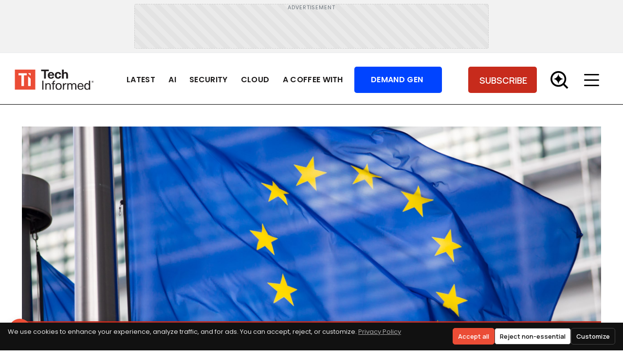

--- FILE ---
content_type: text/html; charset=UTF-8
request_url: https://techinformed.com/5g-essential-for-europe-to-achieve-climate-targets/
body_size: 32144
content:
<!DOCTYPE html>
<html lang="en-US" prefix="og: https://ogp.me/ns#">
<head>
<meta charset="UTF-8">
<meta name="viewport" content="width=device-width, initial-scale=1">

<!-- Search Engine Optimization by Rank Math PRO - https://rankmath.com/ -->
<title>5G essential for Europe to achieve climate targets - TechInformed</title>
<meta name="description" content="Ericsson has released a report that the accelerated roll-out 5G connectivity across Europe have substantial effect in reducing CO2e emissions."/>
<meta name="robots" content="follow, index, max-snippet:-1, max-video-preview:-1, max-image-preview:large"/>
<link rel="canonical" href="https://techinformed.com/5g-essential-for-europe-to-achieve-climate-targets/" />
<meta property="og:locale" content="en_US" />
<meta property="og:type" content="article" />
<meta property="og:title" content="5G essential for Europe to achieve climate targets - TechInformed" />
<meta property="og:description" content="Ericsson has released a report that the accelerated roll-out 5G connectivity across Europe have substantial effect in reducing CO2e emissions." />
<meta property="og:url" content="https://techinformed.com/5g-essential-for-europe-to-achieve-climate-targets/" />
<meta property="og:site_name" content="TechInformed" />
<meta property="article:tag" content="Sustainability" />
<meta property="article:section" content="Connectivity" />
<meta property="og:image" content="https://techinformed.com/wp-content/uploads/2021/11/shutterstock_210669856-1024x683.jpg" />
<meta property="og:image:secure_url" content="https://techinformed.com/wp-content/uploads/2021/11/shutterstock_210669856-1024x683.jpg" />
<meta property="og:image:width" content="1024" />
<meta property="og:image:height" content="683" />
<meta property="og:image:alt" content="EU" />
<meta property="og:image:type" content="image/jpeg" />
<meta property="article:published_time" content="2021-11-05T09:27:05+00:00" />
<meta name="twitter:card" content="summary_large_image" />
<meta name="twitter:title" content="5G essential for Europe to achieve climate targets - TechInformed" />
<meta name="twitter:description" content="Ericsson has released a report that the accelerated roll-out 5G connectivity across Europe have substantial effect in reducing CO2e emissions." />
<meta name="twitter:image" content="https://techinformed.com/wp-content/uploads/2021/11/shutterstock_210669856-1024x683.jpg" />
<meta name="twitter:label1" content="Written by" />
<meta name="twitter:data1" content="Nicole Deslandes" />
<meta name="twitter:label2" content="Time to read" />
<meta name="twitter:data2" content="2 minutes" />
<script type="application/ld+json" class="rank-math-schema-pro">{"@context":"https://schema.org","@graph":[{"@type":"Organization","@id":"https://techinformed.com/#organization","name":"TechInformed","url":"https://techinformed.com","logo":{"@type":"ImageObject","@id":"https://techinformed.com/#logo","url":"https://techinformed.com/wp-content/uploads/2025/09/cropped-favicon-logo.jpg","contentUrl":"https://techinformed.com/wp-content/uploads/2025/09/cropped-favicon-logo.jpg","caption":"TechInformed","inLanguage":"en-US","width":"512","height":"512"}},{"@type":"WebSite","@id":"https://techinformed.com/#website","url":"https://techinformed.com","name":"TechInformed","publisher":{"@id":"https://techinformed.com/#organization"},"inLanguage":"en-US"},{"@type":"ImageObject","@id":"https://techinformed.com/wp-content/uploads/2021/11/shutterstock_210669856-scaled.jpg","url":"https://techinformed.com/wp-content/uploads/2021/11/shutterstock_210669856-scaled.jpg","width":"2560","height":"1707","caption":"EU","inLanguage":"en-US"},{"@type":"WebPage","@id":"https://techinformed.com/5g-essential-for-europe-to-achieve-climate-targets/#webpage","url":"https://techinformed.com/5g-essential-for-europe-to-achieve-climate-targets/","name":"5G essential for Europe to achieve climate targets - TechInformed","datePublished":"2021-11-05T09:27:05+00:00","dateModified":"2021-11-05T09:27:05+00:00","isPartOf":{"@id":"https://techinformed.com/#website"},"primaryImageOfPage":{"@id":"https://techinformed.com/wp-content/uploads/2021/11/shutterstock_210669856-scaled.jpg"},"inLanguage":"en-US"},{"@type":"Person","@id":"https://techinformed.com/author/nicoledeslandesttt/","name":"Nicole Deslandes","url":"https://techinformed.com/author/nicoledeslandesttt/","image":{"@type":"ImageObject","@id":"https://secure.gravatar.com/avatar/4e2e43f9f5a576defe6a529cc98b20d3b9d09b8d75f3b1157282e5e44d1b6ee6?s=96&amp;d=mm&amp;r=g","url":"https://secure.gravatar.com/avatar/4e2e43f9f5a576defe6a529cc98b20d3b9d09b8d75f3b1157282e5e44d1b6ee6?s=96&amp;d=mm&amp;r=g","caption":"Nicole Deslandes","inLanguage":"en-US"},"worksFor":{"@id":"https://techinformed.com/#organization"}},{"@type":"NewsArticle","headline":"5G essential for Europe to achieve climate targets - TechInformed","keywords":"5g climate","datePublished":"2021-11-05T09:27:05+00:00","dateModified":"2021-11-05T09:27:05+00:00","articleSection":"Connectivity","author":{"@id":"https://techinformed.com/author/nicoledeslandesttt/","name":"Nicole Deslandes"},"publisher":{"@id":"https://techinformed.com/#organization"},"description":"Ericsson has released a report that the accelerated roll-out 5G connectivity across Europe have substantial effect in reducing CO2e emissions.","copyrightYear":"November 5, 2021","copyrightHolder":{"@id":"https://techinformed.com/#organization"},"name":"5G essential for Europe to achieve climate targets - TechInformed","@id":"https://techinformed.com/5g-essential-for-europe-to-achieve-climate-targets/#richSnippet","isPartOf":{"@id":"https://techinformed.com/5g-essential-for-europe-to-achieve-climate-targets/#webpage"},"image":{"@id":"https://techinformed.com/wp-content/uploads/2021/11/shutterstock_210669856-scaled.jpg"},"inLanguage":"en-US","mainEntityOfPage":{"@id":"https://techinformed.com/5g-essential-for-europe-to-achieve-climate-targets/#webpage"}}]}</script>
<!-- /Rank Math WordPress SEO plugin -->

<link rel='dns-prefetch' href='//cdn.jsdelivr.net' />
<link rel='dns-prefetch' href='//www.googletagmanager.com' />
<link rel='dns-prefetch' href='//fonts.googleapis.com' />
<link rel="alternate" title="oEmbed (JSON)" type="application/json+oembed" href="https://techinformed.com/wp-json/oembed/1.0/embed?url=https%3A%2F%2Ftechinformed.com%2F5g-essential-for-europe-to-achieve-climate-targets%2F" />
<link rel="alternate" title="oEmbed (XML)" type="text/xml+oembed" href="https://techinformed.com/wp-json/oembed/1.0/embed?url=https%3A%2F%2Ftechinformed.com%2F5g-essential-for-europe-to-achieve-climate-targets%2F&#038;format=xml" />

<!-- Google Ad Manager Slots -->
<script async src="https://securepubads.g.doubleclick.net/tag/js/gpt.js" crossorigin="anonymous"></script>
<script>
  window.googletag = window.googletag || {cmd: []};
  googletag.cmd.push(function() {
    googletag.defineSlot('/23324168276/MPU_AD_1', [300, 250], 'div-gpt-ad-1764693514170-0').addService(googletag.pubads());
    googletag.defineSlot('/23324168276/mpu_ad_2', [300, 250], 'div-gpt-ad-1764690711677-0').addService(googletag.pubads());
    googletag.defineSlot('/23324168276/skycraper_2', [300, 600], 'div-gpt-ad-1764744025034-0').addService(googletag.pubads());
    var slotdivgptad17646885718600 = googletag.defineSlot('/23324168276/top_leaderboard', [[300, 250], [728, 90]], "div-gpt-ad-1764688571860-0");
    slotdivgptad17646885718600.addService(googletag.pubads());
    var sizeMappingdivgptad17646885718600 = googletag.sizeMapping();
    sizeMappingdivgptad17646885718600.addSize([1024, 0], [728, 90]);
    sizeMappingdivgptad17646885718600.addSize([0, 0], [300, 250]);
    slotdivgptad17646885718600.defineSizeMapping(sizeMappingdivgptad17646885718600.build());
    googletag.defineSlot('/23324168276/skyscraper_1', [300, 600], 'div-gpt-ad-1764743560195-0').addService(googletag.pubads());
    googletag.defineSlot('/23324168276/header_leaderboard', [728, 90], 'div-gpt-ad-1763469170759-0').addService(googletag.pubads());
    googletag.pubads().enableSingleRequest();
    googletag.enableServices();
  });
</script>
<!-- End Google Ad Manager Slots -->
<style id='wp-img-auto-sizes-contain-inline-css' type='text/css'>
img:is([sizes=auto i],[sizes^="auto," i]){contain-intrinsic-size:3000px 1500px}
/*# sourceURL=wp-img-auto-sizes-contain-inline-css */
</style>

<style id='wp-emoji-styles-inline-css' type='text/css'>

	img.wp-smiley, img.emoji {
		display: inline !important;
		border: none !important;
		box-shadow: none !important;
		height: 1em !important;
		width: 1em !important;
		margin: 0 0.07em !important;
		vertical-align: -0.1em !important;
		background: none !important;
		padding: 0 !important;
	}
/*# sourceURL=wp-emoji-styles-inline-css */
</style>
<link rel='stylesheet' id='wp-block-library-css' href='https://techinformed.com/wp-includes/css/dist/block-library/style.min.css?ver=6.9' type='text/css' media='all' />
<style id='global-styles-inline-css' type='text/css'>
:root{--wp--preset--aspect-ratio--square: 1;--wp--preset--aspect-ratio--4-3: 4/3;--wp--preset--aspect-ratio--3-4: 3/4;--wp--preset--aspect-ratio--3-2: 3/2;--wp--preset--aspect-ratio--2-3: 2/3;--wp--preset--aspect-ratio--16-9: 16/9;--wp--preset--aspect-ratio--9-16: 9/16;--wp--preset--color--black: #000000;--wp--preset--color--cyan-bluish-gray: #abb8c3;--wp--preset--color--white: #ffffff;--wp--preset--color--pale-pink: #f78da7;--wp--preset--color--vivid-red: #cf2e2e;--wp--preset--color--luminous-vivid-orange: #ff6900;--wp--preset--color--luminous-vivid-amber: #fcb900;--wp--preset--color--light-green-cyan: #7bdcb5;--wp--preset--color--vivid-green-cyan: #00d084;--wp--preset--color--pale-cyan-blue: #8ed1fc;--wp--preset--color--vivid-cyan-blue: #0693e3;--wp--preset--color--vivid-purple: #9b51e0;--wp--preset--gradient--vivid-cyan-blue-to-vivid-purple: linear-gradient(135deg,rgb(6,147,227) 0%,rgb(155,81,224) 100%);--wp--preset--gradient--light-green-cyan-to-vivid-green-cyan: linear-gradient(135deg,rgb(122,220,180) 0%,rgb(0,208,130) 100%);--wp--preset--gradient--luminous-vivid-amber-to-luminous-vivid-orange: linear-gradient(135deg,rgb(252,185,0) 0%,rgb(255,105,0) 100%);--wp--preset--gradient--luminous-vivid-orange-to-vivid-red: linear-gradient(135deg,rgb(255,105,0) 0%,rgb(207,46,46) 100%);--wp--preset--gradient--very-light-gray-to-cyan-bluish-gray: linear-gradient(135deg,rgb(238,238,238) 0%,rgb(169,184,195) 100%);--wp--preset--gradient--cool-to-warm-spectrum: linear-gradient(135deg,rgb(74,234,220) 0%,rgb(151,120,209) 20%,rgb(207,42,186) 40%,rgb(238,44,130) 60%,rgb(251,105,98) 80%,rgb(254,248,76) 100%);--wp--preset--gradient--blush-light-purple: linear-gradient(135deg,rgb(255,206,236) 0%,rgb(152,150,240) 100%);--wp--preset--gradient--blush-bordeaux: linear-gradient(135deg,rgb(254,205,165) 0%,rgb(254,45,45) 50%,rgb(107,0,62) 100%);--wp--preset--gradient--luminous-dusk: linear-gradient(135deg,rgb(255,203,112) 0%,rgb(199,81,192) 50%,rgb(65,88,208) 100%);--wp--preset--gradient--pale-ocean: linear-gradient(135deg,rgb(255,245,203) 0%,rgb(182,227,212) 50%,rgb(51,167,181) 100%);--wp--preset--gradient--electric-grass: linear-gradient(135deg,rgb(202,248,128) 0%,rgb(113,206,126) 100%);--wp--preset--gradient--midnight: linear-gradient(135deg,rgb(2,3,129) 0%,rgb(40,116,252) 100%);--wp--preset--font-size--small: 13px;--wp--preset--font-size--medium: 20px;--wp--preset--font-size--large: 36px;--wp--preset--font-size--x-large: 42px;--wp--preset--spacing--20: 0.44rem;--wp--preset--spacing--30: 0.67rem;--wp--preset--spacing--40: 1rem;--wp--preset--spacing--50: 1.5rem;--wp--preset--spacing--60: 2.25rem;--wp--preset--spacing--70: 3.38rem;--wp--preset--spacing--80: 5.06rem;--wp--preset--shadow--natural: 6px 6px 9px rgba(0, 0, 0, 0.2);--wp--preset--shadow--deep: 12px 12px 50px rgba(0, 0, 0, 0.4);--wp--preset--shadow--sharp: 6px 6px 0px rgba(0, 0, 0, 0.2);--wp--preset--shadow--outlined: 6px 6px 0px -3px rgb(255, 255, 255), 6px 6px rgb(0, 0, 0);--wp--preset--shadow--crisp: 6px 6px 0px rgb(0, 0, 0);}:where(.is-layout-flex){gap: 0.5em;}:where(.is-layout-grid){gap: 0.5em;}body .is-layout-flex{display: flex;}.is-layout-flex{flex-wrap: wrap;align-items: center;}.is-layout-flex > :is(*, div){margin: 0;}body .is-layout-grid{display: grid;}.is-layout-grid > :is(*, div){margin: 0;}:where(.wp-block-columns.is-layout-flex){gap: 2em;}:where(.wp-block-columns.is-layout-grid){gap: 2em;}:where(.wp-block-post-template.is-layout-flex){gap: 1.25em;}:where(.wp-block-post-template.is-layout-grid){gap: 1.25em;}.has-black-color{color: var(--wp--preset--color--black) !important;}.has-cyan-bluish-gray-color{color: var(--wp--preset--color--cyan-bluish-gray) !important;}.has-white-color{color: var(--wp--preset--color--white) !important;}.has-pale-pink-color{color: var(--wp--preset--color--pale-pink) !important;}.has-vivid-red-color{color: var(--wp--preset--color--vivid-red) !important;}.has-luminous-vivid-orange-color{color: var(--wp--preset--color--luminous-vivid-orange) !important;}.has-luminous-vivid-amber-color{color: var(--wp--preset--color--luminous-vivid-amber) !important;}.has-light-green-cyan-color{color: var(--wp--preset--color--light-green-cyan) !important;}.has-vivid-green-cyan-color{color: var(--wp--preset--color--vivid-green-cyan) !important;}.has-pale-cyan-blue-color{color: var(--wp--preset--color--pale-cyan-blue) !important;}.has-vivid-cyan-blue-color{color: var(--wp--preset--color--vivid-cyan-blue) !important;}.has-vivid-purple-color{color: var(--wp--preset--color--vivid-purple) !important;}.has-black-background-color{background-color: var(--wp--preset--color--black) !important;}.has-cyan-bluish-gray-background-color{background-color: var(--wp--preset--color--cyan-bluish-gray) !important;}.has-white-background-color{background-color: var(--wp--preset--color--white) !important;}.has-pale-pink-background-color{background-color: var(--wp--preset--color--pale-pink) !important;}.has-vivid-red-background-color{background-color: var(--wp--preset--color--vivid-red) !important;}.has-luminous-vivid-orange-background-color{background-color: var(--wp--preset--color--luminous-vivid-orange) !important;}.has-luminous-vivid-amber-background-color{background-color: var(--wp--preset--color--luminous-vivid-amber) !important;}.has-light-green-cyan-background-color{background-color: var(--wp--preset--color--light-green-cyan) !important;}.has-vivid-green-cyan-background-color{background-color: var(--wp--preset--color--vivid-green-cyan) !important;}.has-pale-cyan-blue-background-color{background-color: var(--wp--preset--color--pale-cyan-blue) !important;}.has-vivid-cyan-blue-background-color{background-color: var(--wp--preset--color--vivid-cyan-blue) !important;}.has-vivid-purple-background-color{background-color: var(--wp--preset--color--vivid-purple) !important;}.has-black-border-color{border-color: var(--wp--preset--color--black) !important;}.has-cyan-bluish-gray-border-color{border-color: var(--wp--preset--color--cyan-bluish-gray) !important;}.has-white-border-color{border-color: var(--wp--preset--color--white) !important;}.has-pale-pink-border-color{border-color: var(--wp--preset--color--pale-pink) !important;}.has-vivid-red-border-color{border-color: var(--wp--preset--color--vivid-red) !important;}.has-luminous-vivid-orange-border-color{border-color: var(--wp--preset--color--luminous-vivid-orange) !important;}.has-luminous-vivid-amber-border-color{border-color: var(--wp--preset--color--luminous-vivid-amber) !important;}.has-light-green-cyan-border-color{border-color: var(--wp--preset--color--light-green-cyan) !important;}.has-vivid-green-cyan-border-color{border-color: var(--wp--preset--color--vivid-green-cyan) !important;}.has-pale-cyan-blue-border-color{border-color: var(--wp--preset--color--pale-cyan-blue) !important;}.has-vivid-cyan-blue-border-color{border-color: var(--wp--preset--color--vivid-cyan-blue) !important;}.has-vivid-purple-border-color{border-color: var(--wp--preset--color--vivid-purple) !important;}.has-vivid-cyan-blue-to-vivid-purple-gradient-background{background: var(--wp--preset--gradient--vivid-cyan-blue-to-vivid-purple) !important;}.has-light-green-cyan-to-vivid-green-cyan-gradient-background{background: var(--wp--preset--gradient--light-green-cyan-to-vivid-green-cyan) !important;}.has-luminous-vivid-amber-to-luminous-vivid-orange-gradient-background{background: var(--wp--preset--gradient--luminous-vivid-amber-to-luminous-vivid-orange) !important;}.has-luminous-vivid-orange-to-vivid-red-gradient-background{background: var(--wp--preset--gradient--luminous-vivid-orange-to-vivid-red) !important;}.has-very-light-gray-to-cyan-bluish-gray-gradient-background{background: var(--wp--preset--gradient--very-light-gray-to-cyan-bluish-gray) !important;}.has-cool-to-warm-spectrum-gradient-background{background: var(--wp--preset--gradient--cool-to-warm-spectrum) !important;}.has-blush-light-purple-gradient-background{background: var(--wp--preset--gradient--blush-light-purple) !important;}.has-blush-bordeaux-gradient-background{background: var(--wp--preset--gradient--blush-bordeaux) !important;}.has-luminous-dusk-gradient-background{background: var(--wp--preset--gradient--luminous-dusk) !important;}.has-pale-ocean-gradient-background{background: var(--wp--preset--gradient--pale-ocean) !important;}.has-electric-grass-gradient-background{background: var(--wp--preset--gradient--electric-grass) !important;}.has-midnight-gradient-background{background: var(--wp--preset--gradient--midnight) !important;}.has-small-font-size{font-size: var(--wp--preset--font-size--small) !important;}.has-medium-font-size{font-size: var(--wp--preset--font-size--medium) !important;}.has-large-font-size{font-size: var(--wp--preset--font-size--large) !important;}.has-x-large-font-size{font-size: var(--wp--preset--font-size--x-large) !important;}
/*# sourceURL=global-styles-inline-css */
</style>

<style id='classic-theme-styles-inline-css' type='text/css'>
/*! This file is auto-generated */
.wp-block-button__link{color:#fff;background-color:#32373c;border-radius:9999px;box-shadow:none;text-decoration:none;padding:calc(.667em + 2px) calc(1.333em + 2px);font-size:1.125em}.wp-block-file__button{background:#32373c;color:#fff;text-decoration:none}
/*# sourceURL=/wp-includes/css/classic-themes.min.css */
</style>
<link rel='stylesheet' id='ti-cc-css' href='https://techinformed.com/wp-content/plugins/ti-cookie-consent/assets/cc.css?ver=1.0.0' type='text/css' media='all' />
<link rel='stylesheet' id='bootstrap-css-css' href='https://cdn.jsdelivr.net/npm/bootstrap@5.3.3/dist/css/bootstrap.min.css?ver=6.9' type='text/css' media='all' />
<link rel='stylesheet' id='bootstrap-icons-css' href='https://cdn.jsdelivr.net/npm/bootstrap-icons@1.12.1/font/bootstrap-icons.min.css?ver=6.9' type='text/css' media='all' />
<link rel='stylesheet' id='remix-icons-css' href='https://cdn.jsdelivr.net/npm/remixicon@4.5.0/fonts/remixicon.css?ver=6.9' type='text/css' media='all' />
<link rel='stylesheet' id='remix-icons-utilities-css' href='https://techinformed.com/wp-content/themes/ti/assets/css/remix-icons-utilities.css?ver=1.2' type='text/css' media='all' />
<link rel='stylesheet' id='theme-style-css' href='https://techinformed.com/wp-content/themes/ti/style.css?ver=1.2' type='text/css' media='all' />
<link rel='stylesheet' id='theme-variables-css' href='https://techinformed.com/wp-content/themes/ti/assets/css/theme-variables.css?ver=1.2' type='text/css' media='all' />
<link rel='stylesheet' id='custom-style-css' href='https://techinformed.com/wp-content/themes/ti/assets/css/custom.css?ver=1.2' type='text/css' media='all' />
<style id='custom-style-inline-css' type='text/css'>

        .fallback-img {
            width: 100%;
            height: 100%;
            object-fit: cover;
            background-color: #f8f9fa;
            border: 1px solid #e9ecef;
            display: flex;
            align-items: center;
            justify-content: center;
            color: #6c757d;
            font-size: 14px;
            text-align: center;
            padding: 20px;
        }
        
        .fallback-img[src*="data:image/svg+xml"] {
            background-color: #f8f9fa;
            border: 1px solid #e9ecef;
        }
    
/*# sourceURL=custom-style-inline-css */
</style>
<link rel='stylesheet' id='breaking-news-style-css' href='https://techinformed.com/wp-content/themes/ti/assets/css/breaking-news.css?ver=1.2' type='text/css' media='all' />
<link rel='stylesheet' id='footer-mobile-style-css' href='https://techinformed.com/wp-content/themes/ti/assets/css/custom-footer-mobile.css?ver=1.2' type='text/css' media='all' />
<link rel='stylesheet' id='footer-tablet-style-css' href='https://techinformed.com/wp-content/themes/ti/assets/css/footer-tablet.css?ver=1.2' type='text/css' media='all' />
<link rel='stylesheet' id='mobile-header-fix-css' href='https://techinformed.com/wp-content/themes/ti/assets/css/mobile-header-fix.css?ver=1.2' type='text/css' media='all' />
<link rel='stylesheet' id='mobile-megamenu-fix-css' href='https://techinformed.com/wp-content/themes/ti/assets/css/mobile-megamenu-fix.css?ver=1.2' type='text/css' media='all' />
<link rel='stylesheet' id='responsive-typography-css' href='https://techinformed.com/wp-content/themes/ti/assets/css/responsive-typography.css?ver=1.2' type='text/css' media='all' />
<link rel='stylesheet' id='tablet-fixes-css' href='https://techinformed.com/wp-content/themes/ti/assets/css/tablet-fixes.css?ver=1.2' type='text/css' media='all' />
<link rel='stylesheet' id='single-article-fixes-css' href='https://techinformed.com/wp-content/themes/ti/assets/css/single-article-fixes.css?ver=1.2' type='text/css' media='all' />
<link rel='stylesheet' id='ti-google-fonts-css' href='https://fonts.googleapis.com/css2?family=Poppins:wght@300;400;500;600;700&#038;family=Manrope:wght@300;400;500;600;700&#038;display=swap' type='text/css' media='all' />
<style id='ti-custom-fonts-inline-css' type='text/css'>
@font-face {
  font-family: 'NeueHaasUnica Regular 1';
  src: url('https://techinformed.com/wp-content/uploads/2025/07/NeueHaasUnica-Regular-1.ttf') format('truetype');
  font-display: swap;
}

@font-face {
  font-family: 'Sofia Pro Regular Az 1';
  src: url('https://techinformed.com/wp-content/uploads/2025/07/Sofia-Pro-Regular-Az-1.otf') format('opentype');
  font-display: swap;
}

@font-face {
  font-family: 'NeueHaasUnica Medium';
  src: url('https://techinformed.com/wp-content/uploads/2025/07/NeueHaasUnica-Medium.ttf') format('truetype');
  font-display: swap;
}


/*# sourceURL=ti-custom-fonts-inline-css */
</style>
<script type="text/javascript" src="https://techinformed.com/wp-includes/js/jquery/jquery.min.js?ver=3.7.1" id="jquery-core-js"></script>
<script type="text/javascript" src="https://techinformed.com/wp-includes/js/jquery/jquery-migrate.min.js?ver=3.4.1" id="jquery-migrate-js"></script>
<script type="text/javascript" id="jquery-js-before">
/* <![CDATA[ */
document.documentElement.setAttribute("data-responsive-typography", "true");
//# sourceURL=jquery-js-before
/* ]]> */
</script>

<!-- Google tag (gtag.js) snippet added by Site Kit -->
<!-- Google Analytics snippet added by Site Kit -->
<!-- Google Ads snippet added by Site Kit -->
<script type="text/plain" data-ti-blocked="1" data-ti-category="analytics" type="text/javascript" src="https://www.googletagmanager.com/gtag/js?id=G-LJ0BTY8D74" id="google_gtagjs-js" async></script>
<script type="text/plain" data-ti-blocked="1" data-ti-category="analytics" type="text/javascript" id="google_gtagjs-js-after">
/* <![CDATA[ */
window.dataLayer = window.dataLayer || [];function gtag(){dataLayer.push(arguments);}
gtag("set","linker",{"domains":["techinformed.com"]});
gtag("js", new Date());
gtag("set", "developer_id.dZTNiMT", true);
gtag("config", "G-LJ0BTY8D74");
gtag("config", "AW-1029398205");
 window._googlesitekit = window._googlesitekit || {}; window._googlesitekit.throttledEvents = []; window._googlesitekit.gtagEvent = (name, data) => { var key = JSON.stringify( { name, data } ); if ( !! window._googlesitekit.throttledEvents[ key ] ) { return; } window._googlesitekit.throttledEvents[ key ] = true; setTimeout( () => { delete window._googlesitekit.throttledEvents[ key ]; }, 5 ); gtag( "event", name, { ...data, event_source: "site-kit" } ); }; 
//# sourceURL=google_gtagjs-js-after
/* ]]> */
</script>
<link rel="https://api.w.org/" href="https://techinformed.com/wp-json/" /><link rel="alternate" title="JSON" type="application/json" href="https://techinformed.com/wp-json/wp/v2/posts/1726" /><link rel="EditURI" type="application/rsd+xml" title="RSD" href="https://techinformed.com/xmlrpc.php?rsd" />
<meta name="generator" content="WordPress 6.9" />
<link rel='shortlink' href='https://techinformed.com/?p=1726' />
<meta name="generator" content="Site Kit by Google 1.171.0" /><style id='ti-theme-custom-styles'>
:root {
  --ti-body-mobile-size: 14px;
  --ti-body-desktop-size: 16px;
  --ti-body-font-size: clamp(14px, calc(14px + (16 - 14) * ((100vw - 320px) / 880)), 16px);
  --ti-h1-mobile-size: 26px;
  --ti-h1-desktop-size: 48px;
  --ti-h1-font-size: clamp(26px, calc(26px + (48 - 26) * ((100vw - 320px) / 880)), 48px);
  --ti-h2-mobile-size: 24px;
  --ti-h2-desktop-size: 30px;
  --ti-h2-font-size: clamp(24px, calc(24px + (30 - 24) * ((100vw - 320px) / 880)), 30px);
  --ti-h3-mobile-size: 20px;
  --ti-h3-desktop-size: 20px;
  --ti-h3-font-size: clamp(20px, calc(20px + (20 - 20) * ((100vw - 320px) / 880)), 20px);
  --ti-line-height: 1.6;
  --ti-letter-spacing: 0px;
  --ti-paragraph-spacing: 1.5em;
  --ti-font-scale-factor: 1.2;
  --ti-container-width: 1440px;
  --ti-header-height: 70px;
  --ti-border-radius: 0px;
  --ti-content-spacing: 10px;
  --ti-sidebar-width: 440px;
  --ti-container-margin: 30px;
  --ti-main-sidebar-gap: 60px;
  --ti-component-gutter: 30px;
  --ti-component-horizontal-gap: 20px;
  --ti-component-max-width: 420px;
}

body {
  font-family: "Poppins", sans-serif !important;
  font-size: var(--ti-body-font-size, 16px) !important;
  line-height: var(--ti-line-height, 1.6) !important;
}

h1 {
  font-family: "Manrope", sans-serif !important;
  font-size: var(--ti-h1-font-size, 36px) !important;
}

h2 {
  font-family: "Manrope", sans-serif !important;
  font-size: var(--ti-h2-font-size, 30px) !important;
}

h3 {
  font-family: "Manrope", sans-serif !important;
  font-size: var(--ti-h3-font-size, 24px) !important;
}

h4 {
  font-family: "Manrope", sans-serif !important;
}

h5 {
  font-family: "Manrope", sans-serif !important;
}

h6 {
  font-family: "Manrope", sans-serif !important;
}

p {
  margin-bottom: var(--ti-paragraph-spacing, 1.5em) !important;
}

a {
}

a:hover, a:focus {
}

.site-header {
}

.site-header .container {
  height: var(--ti-header-height, 70px) !important;
}

.site-footer {
}

.container, .container-fluid {
  max-width: var(--ti-container-width, 1200px) !important;
}

.site-header {
  position: fixed !important;
  top: 0 !important;
  left: 0 !important;
  right: 0 !important;
  z-index: 1000 !important;
}

body {
  padding-top: var(--ti-header-height, 70px) !important;
}

.container {
  max-width: calc(var(--ti-container-width, 1440px) - (2 * var(--ti-container-margin, 30px))) !important;
  margin-left: auto !important;
  margin-right: auto !important;
}

.container > .row {
  --bs-gutter-x: var(--ti-main-sidebar-gap, 60px) !important;
  margin-left: calc(-1 * var(--ti-main-sidebar-gap, 60px) / 2) !important;
  margin-right: calc(-1 * var(--ti-main-sidebar-gap, 60px) / 2) !important;
}

@media (max-width: 767.98px) {
  .container > .row {
    --bs-gutter-x: 0 !important;
    margin-left: 0 !important;
    margin-right: 0 !important;
  }
  .container > .row > [class^=col-], .container > .row > [class*=" col-"] {
    padding-left: 0 !important;
    padding-right: 0 !important;
  }
}

.container > .row > .col-lg-8,
.container > .row > .col-lg-4 {
  padding-left: calc(var(--ti-main-sidebar-gap, 60px) / 2) !important;
  padding-right: calc(var(--ti-main-sidebar-gap, 60px) / 2) !important;
}

.container > .row > .col-lg-8:first-child {
  padding-left: 0 !important;
}

.container > .row > .col-lg-4:last-child {
  padding-right: 0 !important;
}

.sidebar {
  width: var(--ti-sidebar-width, 300px) !important;
  margin-left: var(--ti-main-sidebar-gap, 60px) !important;
}

.content-area {
  width: calc(100% - var(--ti-sidebar-width, 300px) - var(--ti-main-sidebar-gap, 60px)) !important;
  margin-right: var(--ti-main-sidebar-gap, 60px) !important;
}

.ti-sidebar, aside.ti-sidebar {
  width: var(--ti-sidebar-width, 300px) !important;
  flex: 0 0 var(--ti-sidebar-width, 300px) !important;
  max-width: var(--ti-sidebar-width, 300px) !important;
}

.ti-main-content, main.ti-main-content {
  flex: 1 1 auto !important;
  max-width: calc(100% - var(--ti-sidebar-width, 300px) - var(--ti-main-sidebar-gap, 60px)) !important;
}

.ti-homepage-content {
  gap: var(--ti-main-sidebar-gap, 60px) !important;
}

@media (max-width: 991.98px) {
  .container {
    padding-left: calc(var(--ti-container-margin, 30px) / 2) !important;
    padding-right: calc(var(--ti-container-margin, 30px) / 2) !important;
  }
  .container > .row {
    margin-left: 0 !important;
    margin-right: 0 !important;
  }
  .container > .row > .col-lg-8,
  .container > .row > .col-lg-4 {
    padding-left: 0 !important;
    padding-right: 0 !important;
    margin-bottom: calc(var(--ti-component-gutter, 20px) * 1.5) !important;
  }
  .ti-sidebar, aside.ti-sidebar {
    width: 100% !important;
    flex: 0 0 100% !important;
    max-width: 100% !important;
    margin-left: 0 !important;
    margin-top: var(--ti-content-spacing, 30px) !important;
  }
  .ti-main-content, main.ti-main-content {
    max-width: 100% !important;
  }
}

.entry-content > * + * {
  margin-top: var(--ti-component-gutter, 20px) !important;
}

.ti-article-grid {
  gap: var(--ti-component-gutter, 20px) !important;
}

.ti-widget + .ti-widget {
  margin-top: var(--ti-component-gutter, 20px) !important;
}

.ti-section + .ti-section {
  margin-top: calc(var(--ti-content-spacing, 30px) + var(--ti-component-gutter, 20px)) !important;
}

.wp-block-group > * + *, .wp-block-column > * + * {
  margin-top: var(--ti-component-gutter, 20px) !important;
}

.entry-content h1 + *, .entry-content h2 + *, .entry-content h3 + *, .entry-content h4 + *, .entry-content h5 + *, .entry-content h6 + * {
  margin-top: calc(var(--ti-component-gutter, 20px) * 0.75) !important;
}

.entry-content p + h1, .entry-content p + h2, .entry-content p + h3, .entry-content p + h4, .entry-content p + h5, .entry-content p + h6 {
  margin-top: calc(var(--ti-component-gutter, 20px) * 1.5) !important;
}

.col-lg-8 .row.gy-4,
.col-lg-4 .row.gy-4,
.builder-row-body.row.gy-4 {
  --bs-gutter-y: var(--ti-component-gutter, 20px) !important;
}

.col-lg-8 .row.gx-4,
.col-lg-4 .row.gx-4,
.builder-row-body.row.gx-4 {
  --bs-gutter-x: var(--ti-component-horizontal-gap, 20px) !important;
}

/* Global Font Inheritance Overrides */
.ti-featured-title, .ti-secondary-title, .ti-category-title,
.ti-article-title, .ti-widget-title, .ti-section-title,
.entry-title, .page-title, .post-title {
  font-family: "Manrope", sans-serif !important;
}

.ti-featured-excerpt, .ti-article-excerpt, .ti-content,
.entry-content, .entry-content p, .widget-content,
.listen-text, .ti-search-intro, p, span, div:not(.ti-featured-title):not(.ti-secondary-title) {
  font-family: "Poppins", sans-serif !important;
}

.mega-menu-title, .mega-menu-link, .mega-menu-desc {
  font-family: "Manrope", sans-serif !important;
}

.container .row .col-lg-4 > .row > [class*='col-'] {
  max-width: var(--ti-component-max-width, 400px) !important;
  flex: 0 0 auto !important;
  width: auto !important;
}

.container .row .col-lg-4 > .row > .col-lg-1,
.container .row .col-lg-4 > .row > .col-lg-2,
.container .row .col-lg-4 > .row > .col-lg-3,
.container .row .col-lg-4 > .row > .col-lg-4,
.container .row .col-lg-4 > .row > .col-lg-5,
.container .row .col-lg-4 > .row > .col-lg-6,
.container .row .col-lg-4 > .row > .col-lg-7,
.container .row .col-lg-4 > .row > .col-lg-8,
.container .row .col-lg-4 > .row > .col-lg-9,
.container .row .col-lg-4 > .row > .col-lg-10,
.container .row .col-lg-4 > .row > .col-lg-11,
.container .row .col-lg-4 > .row > .col-lg-12 {
  max-width: var(--ti-component-max-width, 400px) !important;
  flex: 0 0 auto !important;
  width: auto !important;
}

.container .row .col-lg-4 > .row > [class*='col-'] > * {
  max-width: 100% !important;
  box-sizing: border-box !important;
}

.container + .container {
  margin-top: var(--ti-content-spacing, 30px) !important;
}

.ti-featured-story-section {
  margin-bottom: calc(var(--ti-content-spacing, 30px) * 1.5) !important;
}

.ti-section-title {
  margin-bottom: calc(var(--ti-content-spacing, 30px) * 0.75) !important;
}

</style>

<!-- Google AdSense meta tags added by Site Kit -->
<meta name="google-adsense-platform-account" content="ca-host-pub-2644536267352236">
<meta name="google-adsense-platform-domain" content="sitekit.withgoogle.com">
<!-- End Google AdSense meta tags added by Site Kit -->
<link rel="icon" href="https://techinformed.com/wp-content/uploads/2025/09/cropped-favicon-logo-32x32.jpg" sizes="32x32" />
<link rel="icon" href="https://techinformed.com/wp-content/uploads/2025/09/cropped-favicon-logo-192x192.jpg" sizes="192x192" />
<link rel="apple-touch-icon" href="https://techinformed.com/wp-content/uploads/2025/09/cropped-favicon-logo-180x180.jpg" />
<meta name="msapplication-TileImage" content="https://techinformed.com/wp-content/uploads/2025/09/cropped-favicon-logo-270x270.jpg" />
<!-- Google Tag Manager -->
<script>(function(w,d,s,l,i){w[l]=w[l]||[];w[l].push({'gtm.start':
new Date().getTime(),event:'gtm.js'});var f=d.getElementsByTagName(s)[0],
j=d.createElement(s),dl=l!='dataLayer'?'&l='+l:'';j.async=true;j.src=
'https://www.googletagmanager.com/gtm.js?id='+i+dl;f.parentNode.insertBefore(j,f);
})(window,document,'script','dataLayer','GTM-NMJW9SRS');</script>
<!-- End Google Tag Manager -->
<style>
  .custom_demand_gen_button {
    background-color: #0044FF;
    border: none !important;
    color: #fff;
    text-transform: uppercase;
    width: 180px;
    height: 54px;
    padding: 12px 20px;
    align-items: center !important;
    border-radius: 5px;
    font-size: 18px;
    font-weight: 700;
    line-height: 1;
    letter-spacing: 0.02em;
    text-decoration: none;
    display: inline-block;
    margin-left: 10px;
  }
  .custom_demand_gen_button:hover {
    background-color: #0033CC;
    color: #fff;
    transform: translateY(-1px);
    box-shadow: 0 2px 8px rgba(0,0,0,0.2);
  }
 .custom_demand_gen_button a {
  text-decoration: none !important;
  color: #fff !important;
 }
 .custom_demand_gen_button a:hover {
  text-decoration: none;
  color: #fff !important;
 }
 .custom_demand_gen_button a:focus {
  text-decoration: none;
  color: #fff !important;
 }
 .custom_demand_gen_button a:active {
  text-decoration: none;
  color: #fff !important;
 }
 
 /* Prevent animated underline effects from being applied to custom button */
 .custom_demand_gen_button::after,
 .custom_demand_gen_button a::after {
  display: none !important;
  content: none !important;
  width: 0 !important;
  height: 0 !important;
 }
 
 .custom_demand_gen_button:hover::after,
 .custom_demand_gen_button a:hover::after {
  display: none !important;
  width: 0 !important;
 }
 
 /* Reset transform for the button itself to prevent unwanted movement */
 .custom_demand_gen_button a:hover {
  transform: none !important;
 }
</style>
</head>
<body class="wp-singular post-template-default single single-post postid-1726 single-format-standard wp-theme-ti">
  <!-- Google Tag Manager (noscript) -->
<noscript><iframe src="https://www.googletagmanager.com/ns.html?id=GTM-NMJW9SRS"
height="0" width="0" style="display:none;visibility:hidden"></iframe></noscript>
<!-- End Google Tag Manager (noscript) -->
<div class="top-ad-container" role="complementary" aria-label="Advertisement"><div class="top-ad-inner"><span class="ad-badge" aria-hidden="true">Advertisement</span><div class="ad-slot-728x90"><div class="ti-snippet" data-snippet-id="36855" data-instance="327c4f63">


<!-- /23324168276/top_leaderboard -->
<div id='div-gpt-ad-1764688571860-0' style='min-width: 300px; min-height: 90px;'>
  <script>(function() {function getVisibleDiv(id) {var divs = document.querySelectorAll('[id="' + id + '"]');if (!divs.length) return null;if (divs.length === 1) return divs[0];for (var i = 0; i < divs.length; i++) {var div = divs[i];if (div.hasAttribute("data-gam-inactive")) continue;var style = window.getComputedStyle(div);if (style.display !== "none" && style.visibility !== "hidden") {var p = div.parentElement;var visible = true;while (p) {var ps = window.getComputedStyle(p);if (ps.display === "none" || ps.visibility === "hidden") { visible = false; break; }p = p.parentElement;}if (visible) return div;}}return null;}window.googletag = window.googletag || {cmd: []};googletag.cmd.push(function() {try {var v = getVisibleDiv("div-gpt-ad-1764688571860-0");if (v && !v.querySelector("iframe")) {googletag.display("div-gpt-ad-1764688571860-0");}} catch(e) { console.error("GAM inline display error", e); }});})();</script>
</div></div></div></div></div><header class="site-header">
  <div class="container ti-nav d-flex align-items-center justify-content-between position-relative">
  <a href="https://techinformed.com" class="navbar-brand ti-logo" aria-label="Tech Informed home">
    <img src="https://techinformed.com/wp-content/uploads/2025/08/techinformed-logo-full-color-rgb-1.svg" height="80" alt="TechInformed" class="svg-logo">  </a>
  
  <!-- Navigation Menu -->
  <div id="headerNavigation" class="header-navigation">
    <ul id="menu-ti-main-menu" class="d-none d-lg-flex nav"><li id="menu-item-36577" class="menu-item menu-item-type-post_type menu-item-object-page menu-item-36577"><a href="https://techinformed.com/latest/">Latest</a></li>
<li id="menu-item-36788" class="menu-item menu-item-type-taxonomy menu-item-object-category menu-item-36788"><a href="https://techinformed.com/category/artificial-intelligence/">AI</a></li>
<li id="menu-item-36850" class="menu-item menu-item-type-taxonomy menu-item-object-category menu-item-36850"><a href="https://techinformed.com/category/security/">Security</a></li>
<li id="menu-item-37808" class="menu-item menu-item-type-taxonomy menu-item-object-category menu-item-37808"><a href="https://techinformed.com/category/cloud/">Cloud</a></li>
<li id="menu-item-33962" class="menu-item menu-item-type-custom menu-item-object-custom menu-item-33962"><a href="/coffeewith">A Coffee With</a></li>
<li id="menu-item-36790" class="custom_demand_gen_button menu-item menu-item-type-custom menu-item-object-custom menu-item-36790"><a target="_blank" href="https://marketing.techinformed.com/?utm_source=techinformed&#038;utm_medium=affiliate&#038;utm_campaign=organic">Demand Gen</a></li>
</ul>  </div>
  
  <!-- Header Search Bar (Hidden by default) -->
  <div id="headerSearchContainer" class="header-search-container">
    <form class="header-search-form" role="search" method="get" action="https://techinformed.com/">
      <div class="header-search-wrapper">
        <input type="search" 
               class="header-search-input" 
               placeholder="What are you looking for?" 
               value="" 
               name="s" 
               aria-label="Search">
        <button class="header-search-btn" type="submit" aria-label="Submit Search">
          <span>&rarr;</span>
        </button>
      </div>
      <div id="autocomplete-suggestions" class="autocomplete-suggestions"></div>
    </form>
  </div>
  
  <div class="d-flex align-items-center ti-actions">
    <button class="btn btn-subscribe me-3 d-none d-lg-block" aria-label="Subscribe" id="tiSubscribeOpen">SUBSCRIBE</button>
    <button id="searchToggle" class="btn btn-link me-3 search-toggle" aria-label="Toggle Search">
                      <svg width="44" height="44" viewBox="0 0 44 45" fill="none" xmlns="http://www.w3.org/2000/svg">
<path d="M33.0567 30.9642L40.9083 38.8158L38.3156 41.4085L30.464 33.5569C27.6408 35.8155 24.0605 37.1667 20.1665 37.1667C11.0585 37.1667 3.6665 29.7747 3.6665 20.6667C3.6665 11.5587 11.0585 4.16669 20.1665 4.16669C29.2745 4.16669 36.6665 11.5587 36.6665 20.6667C36.6665 24.5607 35.3153 28.141 33.0567 30.9642ZM29.3785 29.6038C31.6203 27.2935 32.9998 24.142 32.9998 20.6667C32.9998 13.5763 27.2569 7.83335 20.1665 7.83335C13.0761 7.83335 7.33317 13.5763 7.33317 20.6667C7.33317 27.7571 13.0761 33.5 20.1665 33.5C23.6418 33.5 26.7933 32.1204 29.1036 29.8786L29.3785 29.6038Z" fill="black"/>
<g clip-path="url(#clip0_593_6371)">
<path d="M31.1661 20.6883C25.2655 21.0441 20.5436 25.7662 20.1878 31.6667H20.1447C19.7888 25.7662 15.067 21.0441 9.1665 20.6883V20.6452C15.067 20.2894 19.7888 15.5675 20.1447 9.66675H20.1878C20.5436 15.5675 25.2655 20.2894 31.1661 20.6452V20.6883Z" fill="black"/>
</g>
<defs>
<clipPath id="clip0_593_6371">
<rect width="22" height="22" fill="white" transform="translate(9.1665 9.66675)"/>
</clipPath>
</defs>
</svg>
      <i class="bi bi-x search-close d-none"></i>
    </button>
    <button id="hamburgerBtn" class="btn btn-link text-dark header-hamburger" aria-label="Toggle menu" aria-controls="menuOverlay" aria-expanded="false">
      <i class="bi bi-list"></i>
      <i class="bi bi-x"></i>
    </button>
  </div>
</div>

<style>
/* Search icon hover color */
#searchToggle svg path { transition: fill .2s ease; }
#searchToggle:hover svg path,
#searchToggle:focus svg path { fill: #A40002; }
</style>

<!-- Search Bar -->
<div id="searchBar" class="search-bar-container">
  <div class="container">
    <form class="search-form" role="search" method="get" action="https://techinformed.com/">
      <div class="input-group">
        <input type="search" 
               class="form-control search-input" 
               placeholder="What are you looking for..." 
               value="" 
               name="s" 
               aria-label="Search">
        <button class="btn search-submit" type="submit" aria-label="Submit Search">
          <i class="bi bi-search"></i>
        </button>
      </div>
    </form>
  </div>
</div>

<!-- Subscribe Popup Modal -->
<div id="tiSubscribeModal" class="ti-subscribe-modal" aria-hidden="true" role="dialog" aria-modal="true" style="display:none;">
  <div class="ti-subscribe-backdrop"></div>
  <div class="ti-subscribe-dialog" role="document">
    <button type="button" class="ti-subscribe-close" aria-label="Close" id="tiSubscribeClose">&times;</button>
    <h2 class="ti-subscribe-title">Subscribe to our<br>weekly newsletter</h2>
    <form class="ti-subscribe-form" action="#" method="post" onsubmit="return false;" data-ajax-url="https://techinformed.com/wp-admin/admin-ajax.php" data-nonce="ceedbab24e">
      <input type="email" class="ti-subscribe-input" placeholder="Enter your email" aria-label="Email address" required>
      <p class="ti-subscribe-terms">By subscribing, you agree to our <a href="#">Terms &amp; conditions</a></p>
      <button type="submit" class="ti-subscribe-btn">SUBSCRIBE</button>
      <div class="ti-subscribe-msg" aria-live="polite" style="font-size:14px;"></div>
    </form>
  </div>
  <style>
  /* Subscribe Modal */
  .ti-subscribe-modal{position:fixed;inset:0;z-index:1050;display:none;justify-content:center;align-items:center}
  .ti-subscribe-backdrop{position:absolute;inset:0;background:rgba(0,0,0,.55)}
  .ti-subscribe-dialog{position:relative;max-width:520px;margin:0 16px;background:#fff;border-radius:8px;
    display:inline-flex;padding:32px 40px;flex-direction:column;justify-content:center;align-items:center;gap:34px}
  .ti-subscribe-close{position:absolute;top:10px;right:14px;background:transparent;border:0;font-size:28px;line-height:1;cursor:pointer}
  .ti-subscribe-title{margin:0;color:#000;text-align:center;font-size:30px;font-weight:700;line-height:40px}
  .ti-subscribe-form{width:100%;display:flex;flex-direction:column;gap:16px}
  .ti-subscribe-input{width:100%;height:48px;padding:12px 16px;border:1px solid #D0D0D0;border-radius:5px;outline:none}
  .ti-subscribe-input:focus{border-color:#A40002;box-shadow:0 0 0 2px rgba(196, 46, 34, .15)}
  .ti-subscribe-terms{margin:0;color:#6b6b6b;font-size:14px}
  .ti-subscribe-terms a{text-decoration:underline;color:#000}
  .ti-subscribe-btn{display:flex;height:54px;padding:12px 20px;justify-content:center;align-items:center;gap:8px;align-self:stretch;border-radius:5px;background:#C72B1C;color:#fff;border:0;font-weight:700;letter-spacing:.02em}
  .ti-subscribe-btn:hover{background:#a72416}
  /* success animation (SVG stroke) */
  .ti-success-wrap{display:flex;flex-direction:column;align-items:center;gap:10px;margin-top:4px}
  .ti-success-svg{width:64px;height:64px;transform:scale(.85);animation:ti-pop .3s ease-out forwards}
  .ti-success-circle,.ti-success-checkpath{stroke:#2e7d32;stroke-width:3;fill:none;stroke-linecap:round;stroke-linejoin:round}
  .ti-success-circle{stroke-dasharray:166;stroke-dashoffset:166;animation:ti-stroke .6s ease forwards}
  .ti-success-checkpath{stroke-dasharray:48;stroke-dashoffset:48;animation:ti-stroke .4s .35s ease forwards}
  .ti-success-text{color:#2e7d32;font-weight:600}
  @keyframes ti-stroke{to{stroke-dashoffset:0}}
  @keyframes ti-pop{0%{transform:scale(.85);opacity:0}100%{transform:scale(1);opacity:1}}
  @media (max-width:575.98px){.ti-subscribe-dialog{margin:20px;}}
  </style>
</div>

<script>
(function(){
  var openBtn=document.getElementById('tiSubscribeOpen');
  var modal=document.getElementById('tiSubscribeModal');
  var closeBtn=document.getElementById('tiSubscribeClose');
  function open(){ if(modal){ modal.style.display='flex'; modal.setAttribute('aria-hidden','false'); } }
  function close(){ if(modal){ modal.style.display='none'; modal.setAttribute('aria-hidden','true'); } }
  // Expose global triggers so any link/button can open/close the modal
  window.tiOpenSubscribeModal = open;
  window.tiCloseSubscribeModal = close;
  if(openBtn){ openBtn.addEventListener('click',open); }
  if(closeBtn){ closeBtn.addEventListener('click',close); }
  if(modal){ modal.addEventListener('click',function(e){ if(e.target.classList.contains('ti-subscribe-backdrop')) close(); }); }
  document.addEventListener('keydown',function(e){ if(e.key==='Escape') close(); });

  // Attribute/class based triggers anywhere in the page
  document.addEventListener('click', function(e){
    var opener = e.target && e.target.closest('[data-open-subscribe], [data-action="open-subscribe"], .js-open-subscribe');
    if(opener){ e.preventDefault(); open(); return; }
    var closer = e.target && e.target.closest('[data-close-subscribe], .js-close-subscribe');
    if(closer){ e.preventDefault(); close(); return; }
  });

  // Ajax submit
  var form = modal ? modal.querySelector('.ti-subscribe-form') : null;
  if(form){
    form.addEventListener('submit', function(ev){
      ev.preventDefault();
      var email = form.querySelector('.ti-subscribe-input').value.trim();
      var msg = form.querySelector('.ti-subscribe-msg');
      var btn = form.querySelector('.ti-subscribe-btn');
      if(!email){ msg.textContent='Please enter your email'; return; }
      btn.disabled = true; msg.textContent='Please wait...';
      var body = new URLSearchParams();
      body.append('action','ti_subscribe');
      body.append('email', email);
      body.append('nonce', form.getAttribute('data-nonce'));
      fetch(form.getAttribute('data-ajax-url'), { method:'POST', headers:{'Content-Type':'application/x-www-form-urlencoded'}, body: body.toString() })
        .then(function(r){ return r.json(); })
        .then(function(resp){
          if(resp && resp.success){
            msg.style.color='#2e7d32';
            msg.innerHTML = '<div class="ti-success-wrap">\
              <svg class="ti-success-svg" viewBox="0 0 52 52" aria-hidden="true">\
                <circle class="ti-success-circle" cx="26" cy="26" r="25"></circle>\
                <path class="ti-success-checkpath" d="M14 27 L22 35 L38 19"></path>\
              </svg>\
              <div class="ti-success-text">Thanks! You are subscribed.</div>\
            </div>';
            setTimeout(function(){ form.reset(); close(); msg.innerHTML=''; }, 1600);
          } else { msg.style.color='#b00020'; msg.textContent = (resp && resp.data) ? resp.data : 'Subscription failed. Please try again.'; }
        })
        .catch(function(){ msg.style.color='#b00020'; msg.textContent='Network error. Try again.'; })
        .finally(function(){ btn.disabled=false; });
    });
  }
})();
</script>
</header>
<div id="menuOverlay" class="menu-overlay">
  <nav class="mega-menu-wrapper"><div class="mega-menu-container"><div class="mega-menu-section"><h3 class="mega-menu-title">Topics</h3><ul class="mega-menu-items"><li><a href="https://techinformed.com/category/artificial-intelligence/">Artificial Intelligence</a></li><li><a href="https://techinformed.com/category/security/">Security</a></li><li><a href="https://techinformed.com/category/connectivity/">Connectivity</a></li><li><a href="https://techinformed.com/category/cloud/">Cloud</a></li></ul></div><div class="mega-menu-section"><h3 class="mega-menu-title">Multimedia</h3><ul class="mega-menu-items"><li><a href="https://techinformed.com/category/coffee-with/">Coffee with series</a></li><li><a href="https://techinformed.com/category/titalks/">TI:TALKS</a></li><li><a href="https://techinformed.com/tag/vodcast/">Vodcast</a></li><li><a href="https://techinformed.com/tag/video/">Video</a></li></ul></div><div class="mega-menu-section"><h3 class="mega-menu-title">Resources</h3><ul class="mega-menu-items"><li><a href="https://techinformed.com/editorial-calendar/">Editorial Calendar</a></li><li><a href="https://techinformed.com/reports/">Reports</a></li><li><a href="https://techinformed.com/events/">Events</a></li></ul></div><div class="mega-menu-section"><h3 class="mega-menu-title">Sponsored</h3><ul class="mega-menu-items"><li><a href="https://techinformed.com/sponsored/">Content</a></li><li><a href="https://techinformed.com/reports/">Reports</a></li></ul></div></div><div class="mega-menu-social"><div class="social-divider"></div><div class="social-icons"><a href="https://www.linkedin.com/company/techinformed/" target="_blank" rel="noopener" aria-label="LinkedIn"><i class="bi bi-linkedin"></i></a><a href="https://x.com/techinformed" target="_blank" rel="noopener" aria-label="Twitter/X"><i class="bi bi-twitter-x"></i></a><a href="https://www.facebook.com/techinformed/" target="_blank" rel="noopener" aria-label="Facebook"><i class="bi bi-facebook"></i></a><a href="https://www.reddit.com/user/TechInformed/" target="_blank" rel="noopener" aria-label="Reddit"><i class="bi bi-reddit"></i></a><a href="https://www.youtube.com/@techinformed_" target="_blank" rel="noopener" aria-label="YouTube"><i class="bi bi-youtube"></i></a></div></div></nav></div>
<main class="site-content">

<style>
/* Top Header Ad Space */
.top-ad-container {
  width: 100%;
  background: #f2f2f2;
  border-bottom: 1px solid #e9ecef;
  position: relative;
}

/* Ensure the main menu is sticky, not fixed */
.site-header {
  position: sticky !important;
  top: 0;
  z-index: var(--ti-z-sticky, 1000);
  margin-bottom: 15px !important;
  padding-bottom: 15px !important;
  padding-top: 10px !important;
}

/* Remove legacy body offset from fixed header mode */
body {
  padding-top: 0 !important;
}

/* Keep sticky header clear of the WP admin bar when logged in */
body.admin-bar .site-header {
  top: 32px;
}
@media (max-width: 782px) {
  body.admin-bar .site-header { top: 46px; }
}

.top-ad-inner {
  max-width: 1400px;
  margin: 0 auto;
  padding: 8px 16px;
  min-height: 90px;
  display: flex;
  align-items: center;
  justify-content: center;
  position: relative;
}

.ad-badge {
  position: absolute;
  top: 10px;
  font-size: 11px;
  line-height: 1;
  letter-spacing: 0.08em;
  text-transform: uppercase;
  color: #6c757d;
}

.ad-slot-728x90 {
  max-width: 728px;
  width: 100%;
  display: flex;
  align-items: center;
  justify-content: center;
  color: #7a7a7a;
  background: repeating-linear-gradient(
    45deg,
    rgba(0, 0, 0, 0.03),
    rgba(0, 0, 0, 0.03) 10px,
    rgba(0, 0, 0, 0.06) 10px,
    rgba(0, 0, 0, 0.06) 20px
  );
  border: 1px dashed #cfcfcf;
  border-radius: 4px;
  box-sizing: border-box;
}

.responsive-ad-container {
  width: 100%;
  position: relative;
  overflow: hidden;
}

.responsive-ad-container img {
  display: block;
  max-width: 100%;
  height: auto;
  margin: 0 auto;
}

@media (max-width: 992px) {
  .ad-slot-728x90 {
    max-width: 600px;
  }
}

@media (max-width: 767px) {
  .top-ad-inner {
    min-height: auto;
    padding: 6px 12px;
  }
  .ad-badge {
    left: 12px;
    top: 6px;
  }
  .ad-slot-728x90 {
    max-width: 100%;
  }
}

@media (max-width: 480px) {
  .top-ad-inner,
  .footer-ad-inner {
    padding: 5px;
  }
  .responsive-ad-container {
    max-height: 80px;
  }
}

/* Footer Ad Container */
.footer-ad-container {
  width: 100%;
  background: #f2f2f2;
  border-top: 1px solid #e9ecef;
  position: relative;
  margin-top: 20px;
}

.footer-ad-inner {
  max-width: 1400px;
  margin: 0 auto;
  padding: 8px 16px;
  min-height: 90px;
  display: flex;
  align-items: center;
  justify-content: center;
  position: relative;
}

/* @import url('https://type.cargo.site/NeueHaasUnicaW1G-Regular');
@import url('https://use.typekit.net/af/572508/00000000000000007735a126/30/l?primer=7cdcb44be4a7db8877ffa5c0007b8dd865b3bbc383831fe2ea177f62257a9191&fvd=n6&v=3'); Sofia Pro */

:root {
  --Primary-Black: #1C1A1A;
}

.menu-overlay {
  background: #181717;
  padding: 4rem 0;
  min-height: 100vh;
  display: flex;
  flex-direction: column;
}

.mega-menu-wrapper {
  width: 100%;
  max-width: 1400px;
  margin: 0 auto;
  padding: 0 2rem;
  flex: 1;
  display: flex;
  flex-direction: column;
  overflow: hidden; /* Contain inner scrolling areas */
}

.mega-menu-container {
  display: grid;
  grid-template-columns: repeat(4, 1fr);
  gap: 3rem 6rem;
  width: 100%;
  margin-bottom: auto;
  overflow: hidden; /* prevents container from scrolling */
}

.mega-menu-section {
  color: #fff;
  max-height: calc(100vh - 220px); /* leaves space for header/ad and social */
  overflow: auto; /* internal scroll if content overflows */
  padding-right: 8px; /* space for scrollbar */
}

.mega-menu-title {

  font-weight: 700;
  font-size: 24px; /* Heading 03 size */
  line-height: 100%;
  letter-spacing: 0.02em; /* 2% */
  text-transform: capitalize;
  color: #fff;
  margin-bottom: 2rem;
  padding-bottom: 0.5rem;
  white-space: nowrap;
  position: relative;
  display: inline-block;
}

.mega-menu-title:after {
  content: '';
  position: absolute;
  bottom: 0;
  left: 0;
  width: 100%;
  height: 1px;
  background: #fff;
  text-decoration-thickness: 1px;
  text-decoration-skip-ink: auto;
}

.mega-menu-items {
  list-style: none;
  padding: 0;
  margin: 0;
}

.mega-menu-items li {
  margin-bottom: 1.5rem;
}

.mega-menu-items a {

  font-weight: 600;
  font-size: 16px; /* Mobile/Heading 03 */
  line-height: 100%;
  letter-spacing: 0.02em; /* 2% */
  text-transform: capitalize;
  color: #fff;
  text-decoration: none;
  display: inline-block;
  opacity: 0.85;
  transition: all 0.2s ease;
  position: relative;
}

.mega-menu-items a::after {
  content: '';
  position: absolute;
  width: 0;
  height: 2px;
  bottom: -2px;
  left: 0;
  background-color: #fff;
  transition: width 0.3s ease;
}

.mega-menu-items a:hover {
  color: #fff;
  opacity: 1;
  transform: translateX(5px);
}

.mega-menu-items a:hover::after {
  width: 100%;
}

/* Social Media Section */
.mega-menu-social {
  width: 100%;
  max-width: 1400px;
  margin: 0 auto;
  padding: 2rem 2rem 0;
  position: relative;
}
.mega-menu-social .social-icons {
  overflow-x: auto;
  margin-bottom: 2rem;
}

.social-divider {
  width: 100%;
  height: 1px;
  background: rgba(255, 255, 255, 0.1);
  margin-bottom: 2rem;
}

.social-icons {
  display: flex;
  gap: 36px;
  justify-content: center;
  align-items: center;
  padding-bottom: 2rem;
}

.social-icons a {
  color: #fff;
  font-size: 1.25rem;
  opacity: 0.85;
  transition: opacity 0.2s ease;
  display: flex;
  align-items: center;
  justify-content: center;
}

.social-icons a:hover {
  opacity: 1;
}

/* Responsive adjustments */
@media (max-width: 991px) {
  .mega-menu-container {
    grid-template-columns: repeat(2, 1fr);
    gap: 3rem;
  }
  .mega-menu-title {
    font-size: 22px;
  }
  .mega-menu-items a {
    font-size: 15px;
  }
}

@media (max-width: 576px) {
  .menu-overlay {
    padding: 3rem 0 0;
  }

  .mega-menu-wrapper {
    padding: 0 1.5rem;
  }

  .mega-menu-container {
    grid-template-columns: 1fr;
    gap: 2rem;
  }

  .mega-menu-title {
    font-size: 20px;
  }

  .mega-menu-items li {
    margin-bottom: 0.875rem;
  }

  .mega-menu-social {
    padding: 2rem 1.5rem 0;
  }

  .social-icons {
    gap: 2rem;
    padding-bottom: 1.5rem;
  }

  .mega-menu-items a {
    font-size: 14px;
  }
}

/* Header Navigation and Search Toggle */
.header-navigation {
  flex: 1;
  display: flex;
  justify-content: center;
  transition: all 0.3s ease;
  opacity: 1;
  /* Prevent flickering on page load */
  will-change: auto;
  transform: translateZ(0);
  backface-visibility: hidden;
}

/* Prevent transitions during page load to avoid flickering */
.header-navigation.loading {
  transition: none !important;
}

/* Ensure smooth transitions only after page is fully loaded */
body.loaded .header-navigation {
  transition: all 0.3s ease;
}

.header-navigation.d-none {
  display: none !important;
}

.header-search-container {
  flex: 1;
  display: none;
  justify-content: center;
  align-items: center;
  transition: all 0.3s ease;
}

.header-search-container.active {
  display: flex !important;
  background: transparent;
  border: none;
  min-height: auto;
}

.header-search-form {
  width: 100%;
  max-width: 500px;
  position: relative;
}

.header-search-wrapper {
  display: flex;
  align-items: center;
  overflow: hidden;
  transition: all 0.3s ease;
  width: 100%;
  background: transparent;
  border: none;
  border-radius: 0;
  box-shadow: none;
  padding: 0;
  border-bottom: 2px solid #000;
}

.header-search-wrapper:focus-within {
  border-color: #000;
  box-shadow: none;
}

.header-search-input {
  flex: 1;
  border: none;
  padding: 8px 0;
  
  font-size: 16px;
  font-weight: 500;
  background: transparent;
  color: var(--Primary-Black, #1C1A1A);
  outline: none;
  width: 100%;
  font-style: normal;
  line-height: 20px; /* 125% */
  letter-spacing: 0.32px;
}

.header-search-input::placeholder {
  color: #747474;
  font-style: normal;
}

.header-search-btn {
  background: none;
  border: none;
  color: #E60000;
  font-size: 24px;
  cursor: pointer;
  transition: all 0.3s ease;
  display: flex;
  align-items: center;
  justify-content: center;
  border-left: none;
  margin-left: 8px;
  padding: 0 12px;
  font-weight: bold;
}

.header-search-btn:hover {
  color: #E60000;
  background: transparent;
}

.header-search-btn:focus {
  outline: none;
}

/* Autocomplete Suggestions */
.autocomplete-suggestions {
  position: absolute;
  top: 100%;
  left: 0;
  right: 0;
  background-color: #1C1A1A;
  border-radius: 8px;
  margin-top: 10px;
  box-shadow: 0 4px 10px rgba(0,0,0,0.2);
  z-index: 1000;
  overflow: hidden;
  color: white;
  padding: 10px 0;
  display: none;
}

.suggestion-item {
  padding: 15px 20px;
  
  font-size: 15px;
  border-bottom: 1px solid #333;
  cursor: pointer;
  display: block;
  color: #FFF;
  text-decoration: none;
  font-style: normal;
  font-weight: 400;
  line-height: 20px; /* 133.333% */
  letter-spacing: 0.3px;
  white-space: nowrap;
  overflow: hidden;
  text-overflow: ellipsis;
}
.suggestion-item:last-child {
    border-bottom: none;
}

.suggestion-item:hover {
  background-color: #333;
}

.autocomplete-suggestions .loading-indicator {
    display: flex;
    justify-content: center;
    align-items: center;
    padding: 15px;
}

.autocomplete-suggestions .loading-indicator::after {
    content: '';
    width: 20px;
    height: 20px;
    border: 2px solid #fff;
    border-top-color: transparent;
    border-radius: 50%;
    animation: spin 1s linear infinite;
}

@keyframes spin {
    to {
        transform: rotate(360deg);
    }
}

/* Mobile Search Toggle */
.search-toggle {
  color: #333;
  font-size: 1.1rem;
  padding: 0.5rem;
  border: none;
  background: none;
  transition: all 0.3s ease;
}

.search-toggle:hover {
  color: #dc3545;
  background: none;
  border: none;
}

.search-toggle:focus {
  box-shadow: 0 0 0 0.2rem rgba(220, 53, 69, 0.25);
  border: none;
}

.search-bar-container {
  background: #f8f9fa;
  border-bottom: 1px solid #e9ecef;
  padding: 1rem 0;
  display: none;
  position: relative;
  z-index: 999;
  animation: slideDown 0.3s ease-out;
}

.search-bar-container.active {
  display: block;
}

@keyframes slideDown {
  from {
    opacity: 0;
    transform: translateY(-20px);
  }
  to {
    opacity: 1;
    transform: translateY(0);
  }
}

.search-form {
  max-width: 600px;
  margin: 0 auto;
}

.search-input {
  border: 2px solid #e9ecef;
  border-radius: 25px 0 0 25px;
  padding: 0.75rem 1.5rem;

  font-size: 16px;
  font-weight: 400;
  background: #fff;
  color: #333;
  transition: all 0.3s ease;
}

.search-input:focus {
  border-color: #dc3545;
  box-shadow: 0 0 0 0.2rem rgba(220, 53, 69, 0.15);
  outline: none;
}

.search-input::placeholder {
  color: #4C4C4C;
  font-style: italic;
}

.search-submit {
  background: #dc3545;
  border: 2px solid #dc3545;
  border-radius: 0 25px 25px 0;
  color: #fff;
  padding: 0.75rem 1.5rem;
  transition: all 0.3s ease;
  border-left: none;
}

.search-submit:hover {
  background: #c82333;
  border-color: #c82333;
  color: #fff;
}

.search-submit:focus {
  box-shadow: 0 0 0 0.2rem rgba(220, 53, 69, 0.25);
  border-color: #dc3545;
}

.input-group .search-input {
  border-right: none;
}

.input-group .search-submit {
  border-left: 2px solid #dc3545;
}

.search-input:focus + .search-submit {
  border-left-color: #dc3545;
}

/* Responsive Styles */
@media (max-width: 1200px) {
  .header-search-container {
    max-width: 400px;
  }
}

@media (max-width: 991px) {
  .header-navigation {
    display: none !important;
  }
  
  .header-search-container {
    position: relative;
    left: auto;
    transform: none;
    max-width: none;
    width: 100%;
  }
  
  .search-bar-container {
    padding: 1.5rem 0;
  }
  
  .search-form {
    margin: 0 1rem;
  }
  
  .search-input {
    font-size: 16px; /* Prevent zoom on iOS */
  }
}

@media (max-width: 576px) {
  .search-input {
    padding: 0.6rem 1rem;
    font-size: 14px;
  }
  
  .search-submit {
    padding: 0.6rem 1rem;
  }
}
</style>

<script>
  var techinformed_ajax = {
    url: 'https://techinformed.com/wp-admin/admin-ajax.php'
  };
</script>

<script>
// Prevent header navigation flickering
document.addEventListener('DOMContentLoaded', function() {
    // Add loading class to prevent transitions during load
    const headerNav = document.getElementById('headerNavigation');
    if (headerNav) {
        headerNav.classList.add('loading');
    }
    
    // Remove loading class after page is fully loaded
    window.addEventListener('load', function() {
        if (headerNav) {
            headerNav.classList.remove('loading');
        }
        document.body.classList.add('loaded');
    });
    
    // Fallback: remove loading class after a short delay
    setTimeout(function() {
        if (headerNav) {
            headerNav.classList.remove('loading');
        }
        document.body.classList.add('loaded');
    }, 1000);
    
    const searchToggle = document.getElementById('searchToggle');
    const searchBar = document.getElementById('searchBar');
    const headerNavigation = document.getElementById('headerNavigation');
    const headerSearchContainer = document.getElementById('headerSearchContainer');
    const headerSearchInput = document.querySelector('.header-search-input');
    
    // Handle header search form
    if (headerSearchInput) {
        const headerSearchForm = headerSearchInput.closest('form');
        headerSearchForm.addEventListener('submit', function(e) {
            const query = headerSearchInput.value.trim();
            if (!query) {
                e.preventDefault();
                headerSearchInput.focus();
            }
        });
    }
    
    // Search toggle functionality
    if (searchToggle && headerSearchContainer) {
        const searchIcon = searchToggle.querySelector('.search-icon');
        const searchClose = searchToggle.querySelector('.search-close');
        
        console.log('Search toggle initialized');
        console.log('headerSearchContainer:', headerSearchContainer);
        
        searchToggle.addEventListener('click', function(e) {
            e.preventDefault();
            console.log('Search toggle clicked');
            
            if (headerSearchContainer.classList.contains('active')) {
                closeHeaderSearch();
            } else {
                openHeaderSearch();
            }
        });
        
        function openHeaderSearch() {
            console.log('Opening header search');
            // Hide navigation on desktop only
            if (headerNavigation && window.innerWidth > 991) {
                headerNavigation.classList.add('d-none');
                console.log('Navigation hidden');
            }
            headerSearchContainer.classList.add('active');
            console.log('Search container activated');
            searchIcon.classList.add('d-none');
            searchClose.classList.remove('d-none');
            
            // Focus on search input
            setTimeout(() => {
                if (headerSearchInput) {
                    headerSearchInput.focus();
                    console.log('Search input focused');
                }
            }, 300);
        }
        
        function closeHeaderSearch() {
            // Show navigation and hide search
            if (headerNavigation) {
                headerNavigation.classList.remove('d-none');
            }
            headerSearchContainer.classList.remove('active');
            searchIcon.classList.remove('d-none');
            searchClose.classList.add('d-none');
            headerSearchInput.value = '';
        }
        
        // Close search on Escape key
        document.addEventListener('keydown', function(e) {
            if (e.key === 'Escape' && headerSearchContainer.classList.contains('active')) {
                closeHeaderSearch();
            }
        });
        
        // Close search when clicking outside
        document.addEventListener('click', function(e) {
            if (headerSearchContainer.classList.contains('active') && 
                !headerSearchContainer.contains(e.target) && 
                !searchToggle.contains(e.target)) {
                closeHeaderSearch();
            }
        });
    }
    
    // Mobile search toggle functionality (fallback)
    if (searchBar) {
        const mobileSearchInput = searchBar.querySelector('.search-input');
        
        function openMobileSearch() {
            searchBar.classList.add('active');
            setTimeout(() => {
                if (mobileSearchInput) mobileSearchInput.focus();
            }, 300);
        }
        
                 function closeMobileSearch() {
             searchBar.classList.remove('active');
             if (mobileSearchInput) mobileSearchInput.value = '';
         }
     }
     
     function openSearch() {
        searchBar.classList.add('active');
        searchIcon.classList.add('d-none');
        searchClose.classList.remove('d-none');
        searchToggle.setAttribute('aria-expanded', 'true');
        
        // Focus on input after animation
        setTimeout(() => {
            searchInput.focus();
        }, 300);
    }
    
    function closeSearch() {
        searchBar.classList.remove('active');
        searchIcon.classList.remove('d-none');
        searchClose.classList.add('d-none');
        searchToggle.setAttribute('aria-expanded', 'false');
        searchInput.value = '';
    }
    
    // Close search on Escape key
    document.addEventListener('keydown', function(e) {
        if (e.key === 'Escape' && searchBar.classList.contains('active')) {
            closeSearch();
        }
    });
    
    // Close search when clicking outside
    document.addEventListener('click', function(e) {
        if (searchBar.classList.contains('active') && 
            !searchBar.contains(e.target) && 
            !searchToggle.contains(e.target)) {
            closeSearch();
        }
    });
    
    // Handle form submission
    const searchForm = searchBar.querySelector('.search-form');
    searchForm.addEventListener('submit', function(e) {
        const query = searchInput.value.trim();
        if (!query) {
            e.preventDefault();
            searchInput.focus();
        }
    });
    
    // Auto-complete suggestions (optional enhancement)
    const suggestionsContainer = document.getElementById('autocomplete-suggestions');
    let searchRequestTimeout;

    function fetchAndShowSuggestions(query) {
        suggestionsContainer.style.display = 'block';
        suggestionsContainer.innerHTML = '<div class="loading-indicator"></div>';

        // To prevent a flash of the loading indicator on an already cached query
        const fetcher = () => fetch(techinformed_ajax.url, {
            method: 'POST',
            headers: {
                'Content-Type': 'application/x-www-form-urlencoded;charset=UTF-8'
            },
            body: 'action=techinformed_ajax_search&query=' + encodeURIComponent(query)
        })
        .then(response => response.json())
        .then(data => {
            suggestionsContainer.innerHTML = '';
            if (data && data.length > 0) {
                data.forEach(item => {
                    const link = document.createElement('a');
                    link.href = item.permalink;
                    link.className = 'suggestion-item';
                    link.textContent = item.title;
                    suggestionsContainer.appendChild(link);
                });
            } else {
                const message = query ? 'No results found.' : 'No recent stories to show.';
                suggestionsContainer.innerHTML = `<div class="suggestion-item">${message}</div>`;
            }
        })
        .catch(error => {
            console.error('Error:', error);
            suggestionsContainer.style.display = 'none';
        });
        
        // Debounce the search requests
        clearTimeout(searchRequestTimeout);
        searchRequestTimeout = setTimeout(fetcher, query ? 500 : 0);
    }

    if (headerSearchInput && suggestionsContainer) {
        headerSearchInput.addEventListener('input', function() {
            const query = this.value.trim();
            if (query.length > 1) {
                fetchAndShowSuggestions(query);
            } else {
                suggestionsContainer.style.display = 'none';
            }
        });

        headerSearchInput.addEventListener('focus', function() {
            const query = this.value.trim();
            if (query.length === 0) {
                fetchAndShowSuggestions('');
            } else if (suggestionsContainer.children.length > 0) {
                suggestionsContainer.style.display = 'block';
            }
        });

        // Hide suggestions when clicking outside
        document.addEventListener('click', function(event) {
            if (!headerSearchContainer.contains(event.target)) {
                suggestionsContainer.style.display = 'none';
            }
        });
    }
});
</script><div class="container"><div class="row"><div class="col-lg-12"><div class="row gx-4 gy-4"><div class="col-lg-12 ">
<div id="singleContainer_1726" class="single-post-container" data-post-id="1726" data-permalink="https://techinformed.com/5g-essential-for-europe-to-achieve-climate-targets/" data-title="5G essential for Europe to achieve climate targets">
   
    
            <div class="featured-image-container" style="background-image: url('https://techinformed.com/wp-content/uploads/2021/11/shutterstock_210669856-scaled.jpg');">
                            <div class="audio-player-container">
                    <span class="listen-text">Listen</span>
                    
                    <button class="play-pause-btn" data-player-id="1726">
                        <svg class="play-icon" width="32" height="32" viewBox="0 0 24 24" fill="none" xmlns="http://www.w3.org/2000/svg">
                            <path d="M8 5V19L19 12L8 5Z" fill="white"/>
                        </svg>
                        <svg class="pause-icon" width="32" height="32" viewBox="0 0 24 24" fill="none" xmlns="http://www.w3.org/2000/svg" style="display: none;">
                            <path d="M6 4H10V20H6V4ZM14 4H18V20H14V4Z" fill="white"/>
                        </svg>
                    </button>
                    
                    <!-- Audio waveform visualization -->
                    <div class="audio-waveform-container">
                        <div class="waveform-bars" id="waveformBars1726">
                            <div class="bar"></div><div class="bar"></div><div class="bar"></div><div class="bar"></div><div class="bar"></div><div class="bar"></div><div class="bar"></div><div class="bar"></div><div class="bar"></div><div class="bar"></div><div class="bar"></div><div class="bar"></div><div class="bar"></div><div class="bar"></div><div class="bar"></div><div class="bar"></div><div class="bar"></div><div class="bar"></div><div class="bar"></div><div class="bar"></div><div class="bar"></div><div class="bar"></div><div class="bar"></div><div class="bar"></div><div class="bar"></div><div class="bar"></div><div class="bar"></div><div class="bar"></div><div class="bar"></div><div class="bar"></div><div class="bar"></div><div class="bar"></div><div class="bar"></div><div class="bar"></div><div class="bar"></div><div class="bar"></div><div class="bar"></div><div class="bar"></div><div class="bar"></div><div class="bar"></div><div class="bar"></div><div class="bar"></div><div class="bar"></div><div class="bar"></div><div class="bar"></div><div class="bar"></div><div class="bar"></div><div class="bar"></div><div class="bar"></div><div class="bar"></div><div class="bar"></div><div class="bar"></div><div class="bar"></div><div class="bar"></div><div class="bar"></div><div class="bar"></div><div class="bar"></div><div class="bar"></div><div class="bar"></div><div class="bar"></div><div class="bar"></div><div class="bar"></div><div class="bar"></div><div class="bar"></div><div class="bar"></div><div class="bar"></div><div class="bar"></div><div class="bar"></div><div class="bar"></div><div class="bar"></div><div class="bar"></div><div class="bar"></div><div class="bar"></div><div class="bar"></div><div class="bar"></div><div class="bar"></div><div class="bar"></div><div class="bar"></div><div class="bar"></div><div class="bar"></div><div class="bar"></div><div class="bar"></div><div class="bar"></div><div class="bar"></div><div class="bar"></div><div class="bar"></div><div class="bar"></div><div class="bar"></div><div class="bar"></div><div class="bar"></div><div class="bar"></div><div class="bar"></div><div class="bar"></div><div class="bar"></div><div class="bar"></div><div class="bar"></div><div class="bar"></div><div class="bar"></div><div class="bar"></div><div class="bar"></div><div class="bar"></div><div class="bar"></div><div class="bar"></div><div class="bar"></div><div class="bar"></div><div class="bar"></div><div class="bar"></div><div class="bar"></div><div class="bar"></div><div class="bar"></div><div class="bar"></div><div class="bar"></div><div class="bar"></div><div class="bar"></div><div class="bar"></div><div class="bar"></div><div class="bar"></div><div class="bar"></div><div class="bar"></div><div class="bar"></div><div class="bar"></div><div class="bar"></div><div class="bar"></div><div class="bar"></div><div class="bar"></div><div class="bar"></div><div class="bar"></div><div class="bar"></div><div class="bar"></div><div class="bar"></div><div class="bar"></div><div class="bar"></div><div class="bar"></div><div class="bar"></div><div class="bar"></div><div class="bar"></div><div class="bar"></div><div class="bar"></div><div class="bar"></div><div class="bar"></div><div class="bar"></div><div class="bar"></div><div class="bar"></div><div class="bar"></div><div class="bar"></div><div class="bar"></div><div class="bar"></div><div class="bar"></div><div class="bar"></div><div class="bar"></div><div class="bar"></div><div class="bar"></div><div class="bar"></div><div class="bar"></div><div class="bar"></div><div class="bar"></div><div class="bar"></div><div class="bar"></div><div class="bar"></div><div class="bar"></div><div class="bar"></div><div class="bar"></div><div class="bar"></div><div class="bar"></div><div class="bar"></div><div class="bar"></div><div class="bar"></div><div class="bar"></div><div class="bar"></div><div class="bar"></div><div class="bar"></div><div class="bar"></div><div class="bar"></div><div class="bar"></div><div class="bar"></div><div class="bar"></div><div class="bar"></div><div class="bar"></div><div class="bar"></div><div class="bar"></div>                        </div>
                    </div>
                    
                    <!-- 15 second skip back -->
                    <button class="skip-btn skip-back" data-player-id="1726">
                        
                    <svg xmlns="http://www.w3.org/2000/svg" width="40" height="40" viewBox="0 0 40 40" fill="none">
  <path d="M19.999 0C31.0446 0 39.999 8.9543 39.999 20C39.999 31.0456 31.0446 40 19.999 40C8.95332 40 -0.000976562 31.0456 -0.000976562 20H3.99902C3.99902 28.8366 11.1625 36 19.999 36C28.8356 36 35.999 28.8366 35.999 20C35.999 11.1634 28.8356 4 19.999 4C14.4995 4 9.64796 6.77468 6.76804 11.0005L11.999 11V15H-0.000976562V3H3.99902L3.9988 7.99836C7.6477 3.1415 13.4565 0 19.999 0ZM12.999 27V13H15.999V27H12.999ZM19.999 13H29.499V16H22.999V18.5H25.749C28.0962 18.5 29.999 20.4028 29.999 22.75C29.999 25.0972 28.0962 27 25.749 27H19.999V24H25.749C26.4394 24 26.999 23.4404 26.999 22.75C26.999 22.0596 26.4394 21.5 25.749 21.5H19.999V13Z" fill="white"/>
</svg>

                    </button>
                    
                    <!-- 15 second skip forward -->
                    <button class="skip-btn skip-forward" data-player-id="1726">
                       
                    <svg xmlns="http://www.w3.org/2000/svg" width="41" height="40" viewBox="0 0 41 40" fill="none">
  <path d="M20.7139 0C9.66817 0 0.713867 8.9543 0.713867 20C0.713867 31.0456 9.66817 40 20.7139 40C31.7595 40 40.7139 31.0456 40.7139 20H36.7139C36.7139 28.8366 29.5505 36 20.7139 36C11.8773 36 4.71387 28.8366 4.71387 20C4.71387 11.1634 11.8773 4 20.7139 4C26.2135 4 31.0649 6.77468 33.9449 11.0005L28.7139 11V13H20.7139V21.5H26.4639C27.1543 21.5 27.7139 22.0596 27.7139 22.75C27.7139 23.4404 27.1543 24 26.4639 24H20.7139V27H26.4639C28.8111 27 30.7139 25.0972 30.7139 22.75C30.7139 20.4028 28.8111 18.5 26.4639 18.5H23.7139V16H30.2139V15H40.7139V3H36.7139L36.7141 7.99836C33.0653 3.1415 27.2565 0 20.7139 0ZM13.7139 13H16.7139V27H13.7139V13Z" fill="white"/>
</svg>

                    </button>
                    
                    <!-- Restart button -->
                    <button class="restart-btn restart" data-player-id="1726">
                    <svg fill="#ffffff" width="256px" height="256px" viewBox="-7.5 0 32 32" version="1.1" xmlns="http://www.w3.org/2000/svg" stroke="#ffffff"><g id="SVGRepo_bgCarrier" stroke-width="0"></g><g id="SVGRepo_tracerCarrier" stroke-linecap="round" stroke-linejoin="round"></g><g id="SVGRepo_iconCarrier"> <title>restart</title> <path d="M15.88 13.84c-1.68-3.48-5.44-5.24-9.040-4.6l0.96-1.8c0.24-0.4 0.080-0.92-0.32-1.12-0.4-0.24-0.92-0.080-1.12 0.32l-1.96 3.64c0 0-0.44 0.72 0.24 1.040l3.64 1.96c0.12 0.080 0.28 0.12 0.4 0.12 0.28 0 0.6-0.16 0.72-0.44 0.24-0.4 0.080-0.92-0.32-1.12l-1.88-1.040c2.84-0.48 5.8 0.96 7.12 3.68 1.6 3.32 0.2 7.32-3.12 8.88-1.6 0.76-3.4 0.88-5.080 0.28s-3.040-1.8-3.8-3.4c-0.76-1.6-0.88-3.4-0.28-5.080 0.16-0.44-0.080-0.92-0.52-1.080-0.4-0.080-0.88 0.16-1.040 0.6-0.72 2.12-0.6 4.36 0.36 6.36s2.64 3.52 4.76 4.28c0.92 0.32 1.84 0.48 2.76 0.48 1.24 0 2.48-0.28 3.6-0.84 4.16-2 5.92-7 3.92-11.12z"></path> </g></svg>
                    </button>
                    
                    <!-- Hidden data for TTS -->
                    <div class="ttsData" style="display:none" data-text="5G essential for Europe to achieve climate targets. The ‘Connectivity and climate change’ report, takes data sources and methodologies from the communications technology and service provider’s prior research on 5G use cases, and research from operators on the environmental footprint of telecommunications networks, plus the McKinsey ‘Net zero Europe’ report. The study indicates that implementing 5G technology across four high-emitting sectors (transport, manufacturing, buildings and power) could save 55-170 million tons of carbon dioxide equivalent (MtCO2e) of emissions per year – comparable to removing over 35 million petrol cars from the EU’s roads. The findings also calculated that at least 40% of the EU’s carbon reduction solutions are expected to rely on fixed-line and mobile connectivity up until 2030. Ericsson suggests that these solutions, including the deployment of renewable energy generators, could reduce EU emissions by 550MtCO2e – nearly 50% of the emissions created by the entire EU energy supply sector in 2017, and 15% of the EU’s total annual emissions in 2017, the year chosen as a comparison for the analysis. Calculated together with the savings from using 5G in four high-emitting sectors (power, transport, manufacturing and building), could bring the total emissions reduction to nearly 20% of the EU’s total annual emissions in 2017, the same as the total of annual emissions of Spain and Italy together. For example, the report said that by 2030, sensor-driven improvements in renewable energy generation and deployment could save up to 75MtCO2e in transport, 55MtCO2e through improved truck utilisation, 35MtCO2e in manufacturing by the use of sensor-driven efficiency improvement in factories, and flexible and remote working enabled by 5G connectivity bringing 5MtCO2e in building. “The EU and UK have set ambitious targets to reduce carbon emissions that will require transformational shifts across society,” said Ericsson president and CEO Börje Ekholm. “This new analysis demonstrates that connectivity, and specifically 5G, is vital to achieving these decarbonisation targets. It is difficult to see how these targets will be met unless the roll-out of digital infrastructure across Europe accelerates to match that of other leading countries and regions in the developed world. “At Ericsson we view sustainability as a vital responsibility, not an optional extra,” he said. “We will continue to invest heavily, not just for our customers through energy-efficiency products and solutions, but in our own operations, just as we have done at our 5G Smart Factory in the US. It is a great example of the emission saving results that can be achieved through implementing 5G in manufacturing. “At present, with 5G roll-out, Europe is strolling towards a more digital, low-carbon future, while other regions are sprinting in the same direction,” said Ekholm. “Policymakers and regulators have a major role to play here by realising the competitive economic, social and sustainable potential of 5G and working speedily together to clear practical, regulatory and financial obstacles so that people, businesses, industries and societies right across Europe can enjoy the benefits,” he concluded." data-title="5G essential for Europe to achieve climate targets"></div>
                    
                    <!-- Browser compatibility notice -->
                    <div class="ttsCompatibility" style="display:none; position: absolute; top: -30px; left: 0; right: 0; background: rgba(0,0,0,0.8); color: white; padding: 5px 10px; font-size: 12px; text-align: center; border-radius: 4px;">
                        Text-to-speech not supported in this browser
                    </div>
                    

                </div>
                    </div>
         <!-- Article Meta Information -->
     <div class="article-meta-info" style="padding: 20px 0px; background: white;padding-bottom: 0px;padding-left:30px;padding-right:30px;">
        <h1 class="article-title" style="font-size: 32px; font-weight: 700; line-height: 1.2; margin: 0 0 16px 0; color: #1a1a1a;">
            5G essential for Europe to achieve climate targets        </h1>
        
        <div class="article-meta" style="display: flex; align-items: center; gap: 20px; font-size: clamp(0.875rem, 0.8072rem + 0.241vw, 1rem); color: #666; margin-bottom: 0;flex-direction:row">
                        <span class="meta-author">
                <span>Nicole Deslandes</span>            </span>
                        
            <span class="meta-date">
            November 5, 2021            </span>
            
            <span class="meta-reading-time">
            3 min read
            </span>
        </div>
        
            </div>
</div> </div><div class="col-lg-12 "><style>
.ti-horizontal-line-697ea4bf770e8 {
	border: 0;
	border-top: 1px solid #909090;
	width: 100%;
}
</style><hr class="ti-horizontal-line-697ea4bf770e8" style="margin:0px 0px 20px 0px;" /></div></div></div></div></div><div class="container"><div class="row"><div class="col-lg-8"><div class="row gx-4 gy-4"><div class="col-lg-12 ">
<div class="article-content-wrapper">
    <div class="">
        <article class="article-content-container">
            <div class="article-body">
                <div class="article-content">
                    <p>The ‘<a href="https://www.ericsson.com/en/about-us/sustainability-and-corporate-responsibility/environment/connectivity-and-climate-change" rel="nofollow noopener" target="_blank">Connectivity and climate change’ report</a>, takes data sources and methodologies from the communications technology and service provider’s prior research on 5G use cases, and research from operators on the environmental footprint of telecommunications networks, plus the McKinsey ‘Net zero Europe’ report.</p>
<p>The study indicates that implementing 5G technology across four high-emitting sectors (transport, manufacturing, buildings and power) could save 55-170 million tons of carbon dioxide equivalent (MtCO2e) of emissions per year – comparable to removing over 35 million petrol cars from the EU’s roads.</p>
<p>The findings also calculated that at least 40% of the EU’s carbon reduction solutions are expected to rely on fixed-line and mobile connectivity up until 2030. Ericsson suggests that these solutions, including the deployment of renewable energy generators, could reduce EU emissions by 550MtCO2e – nearly 50% of the emissions created by the entire EU energy supply sector in 2017, and 15% of the EU’s total annual emissions in 2017, the year chosen as a comparison for the analysis.</p>
<p>Calculated together with the savings from using 5G in four high-emitting sectors (power, transport, manufacturing and building), could bring the total emissions reduction to nearly 20% of the EU’s total annual emissions in 2017, the same as the total of annual emissions of Spain and Italy together.</p>
<p>For example, the report said that by 2030, sensor-driven improvements in renewable energy generation and deployment could save up to 75MtCO2e in transport, 55MtCO2e through improved truck utilisation, 35MtCO2e in manufacturing by the use of sensor-driven efficiency improvement in factories, and flexible and remote working enabled by 5G connectivity bringing 5MtCO2e in building.</p>
<p>“The EU and UK have set ambitious targets to reduce carbon emissions that will require transformational shifts across society,” said Ericsson president and CEO Börje Ekholm.</p>
<p>“This new analysis demonstrates that connectivity, and specifically 5G, is vital to achieving these decarbonisation targets. It is difficult to see how these targets will be met unless the roll-out of digital infrastructure across Europe accelerates to match that of other leading countries and regions in the developed world.</p>
<p>“At Ericsson we view sustainability as a vital responsibility, not an optional extra,” he said. “We will continue to invest heavily, not just for our customers through energy-efficiency products and solutions, but in our own operations, just as we have done at our 5G Smart Factory in the US. It is a great example of the emission saving results that can be achieved through implementing 5G in manufacturing.</p>
<p>“At present, with 5G roll-out, Europe is strolling towards a more digital, low-carbon future, while other regions are sprinting in the same direction,” said Ekholm.</p>
<p>“Policymakers and regulators have a major role to play here by realising the competitive economic, social and sustainable potential of 5G and working speedily together to clear practical, regulatory and financial obstacles so that people, businesses, industries and societies right across Europe can enjoy the benefits,” he concluded.</p>
                </div>
            </div>
            
            <footer class="article-footer">
                <div class="article-topics">
                                            <div class="categories-container">
                            <span class="categories-label">Topics:</span>
                            <div class="categories-list">
                                                                    <a href="https://techinformed.com/category/connectivity/" class="topic-link category-link">
                                        Connectivity                                    </a>
                                                                    <a href="https://techinformed.com/tag/sustainability/" class="topic-link tag-link">
                                        Sustainability                                    </a>
                                                            </div>
                        </div>
                                    </div>
            </footer>
        </article>
    </div>
</div>

<script>
function copyToClipboard(text) {
    if (navigator.clipboard) {
        navigator.clipboard.writeText(text).then(function() {
            // Show success message
            const button = event.target.closest('.copy-link');
            const originalText = button.innerHTML;
            button.innerHTML = '<svg width="20" height="20" viewBox="0 0 24 24" fill="none" xmlns="http://www.w3.org/2000/svg"><path d="M20 6L9 17l-5-5" stroke="currentColor" stroke-width="2" stroke-linecap="round" stroke-linejoin="round"/></svg>Copied!';
            button.style.color = '#4CAF50';
            
            setTimeout(() => {
                button.innerHTML = originalText;
                button.style.color = '';
            }, 2000);
        });
    } else {
        // Fallback for older browsers
        const textArea = document.createElement('textarea');
        textArea.value = text;
        document.body.appendChild(textArea);
        textArea.select();
        document.execCommand('copy');
        document.body.removeChild(textArea);
        
        // Show success message
        const button = event.target.closest('.copy-link');
        const originalText = button.innerHTML;
        button.innerHTML = '<svg width="20" height="20" viewBox="0 0 24 24" fill="none" xmlns="http://www.w3.org/2000/svg"><path d="M20 6L9 17l-5-5" stroke="currentColor" stroke-width="2" stroke-linecap="round" stroke-linejoin="round"/></svg>Copied!';
        button.style.color = '#4CAF50';
        
        setTimeout(() => {
            button.innerHTML = originalText;
            button.style.color = '';
        }, 2000);
    }
}
</script> </div><div class="col-lg-12 d-lg-none"><style>
	.shortcode-widget-title {
		font-size: 1.5rem;
		font-weight: 700;
		margin-bottom: 1.5rem;
		border-bottom: 2px solid #e9ecef;
		padding-bottom: 0.75rem;
		text-align: center;
	}
	
	/* Override theme settings for shortcode widget - Target the exact CSS being generated */
	.container .row .col-lg-4 > .row > .col-lg-12 .shortcode-widget-component {
		width: 100% !important;
		max-width: 100% !important;
		flex: 1 1 100% !important;
		display: flex !important;
		flex-direction: column !important;
		align-items: center !important;
		justify-content: center !important;
		text-align: center !important;
	}
	
	/* Override the theme's component max-width and width settings */
	.container .row .col-lg-4 > .row > .col-lg-12 {
		max-width: 100% !important;
		width: 100% !important;
		flex: 1 1 100% !important;
	}
	
	.shortcode-widget-component {
		/* Ensure the component itself is centered */
		text-align: center !important;
		width: 100% !important;
		max-width: 100% !important;
		display: flex !important;
		flex-direction: column !important;
		align-items: center !important;
		justify-content: center !important;
		margin-bottom: 20px !important;
	}
	
	.shortcode-widget-content {
		/* Center content within the dynamic sidebar layout */
		display: flex !important;
		flex-direction: column !important;
		align-items: center !important;
		justify-content: center !important;
		width: 100% !important;
		max-width: 100% !important;
		box-sizing: border-box !important;
		text-align: center !important;
		margin: 0 auto !important;
	}
	
	.shortcode-widget-content > * {
		/* Ensure all direct children are centered */
		text-align: center !important;
		max-width: 100% !important;
		width: 100% !important;
		margin-left: auto !important;
		margin-right: auto !important;
		display: flex !important;
		flex-direction: column !important;
		align-items: center !important;
		justify-content: center !important;
	}
	
	/* Specific centering for common shortcode elements */
	.shortcode-widget-content img,
	.shortcode-widget-content video,
	.shortcode-widget-content embed,
	.shortcode-widget-content object {
		margin: 0 auto !important;
		display: block !important;
		max-width: 100% !important;
		height: auto !important;
	}
	
	/* General iframe rule - ad iframes have more specific rules below with higher specificity that override this */
	.shortcode-widget-content iframe {
		margin: 0 auto !important;
		display: block !important;
		max-width: 100% !important;
		height: auto !important;
	}
	
	/* Force centering for any inline elements */
	.shortcode-widget-content span,
	.shortcode-widget-content div,
	.shortcode-widget-content p {
		text-align: center !important;
		margin-left: auto !important;
		margin-right: auto !important;
		width: 100% !important;
	}
	
	/* Specific handling for links and images */
	.shortcode-widget-content a {
		display: flex !important;
		flex-direction: column !important;
		align-items: center !important;
		justify-content: center !important;
		width: 100% !important;
		text-align: center !important;
		margin: 0 auto !important;
	}
	
	.shortcode-widget-content a img {
		margin: 0 auto !important;
		display: block !important;
		max-width: 100% !important;
		height: auto !important;
	}
	
	/* Additional centering for any nested elements */
	.shortcode-widget-content * {
		text-align: center !important;
	}
	
	/* Handle responsive centering */
	@media (max-width: 991.98px) {
		.shortcode-widget-content {
			align-items: center !important;
			justify-content: center !important;
		}
	}
	
	/* Force centering for the specific structure we're seeing */
	.shortcode-widget-content .ad-placeholder-link {
		display: flex !important;
		flex-direction: column !important;
		align-items: center !important;
		justify-content: center !important;
		width: 100% !important;
		text-align: center !important;
		margin: 0 auto !important;
	}
	
	.shortcode-widget-content .ad-placeholder-link img {
		margin: 0 auto !important;
		display: block !important;
		max-width: 100% !important;
		height: auto !important;
	}
	
	
	.shortcode-widget-content .ti-snippet {
		display: block !important;
		width: auto !important;
		max-width: 100% !important;
		flex: none !important;
	}
	
	/* GAM Ad Slot fixes - ensure proper display on all devices */
	/* Target ads that have min-width: 300px - don't force height, respect inline styles */
	.shortcode-widget-content div[id^="div-gpt-ad-"][style*="min-width: 300px"],
	.shortcode-widget-content div[id^="div-gpt-ad-"][style*="min-width:300px"] {
		display: block !important;
		margin: 0 auto !important;
		min-width: 300px !important;
		/* Don't force min-height here - specific rules below will handle it */
		max-width: 100% !important;
		width: auto !important;
		flex: none !important;
		position: relative !important;
		visibility: visible !important;
		opacity: 1 !important;
	}
	
	/* Specific rule for 300x600 skyscraper ads - check for 600px in style attribute */
	/* This must come AFTER the general rule but will override it due to higher specificity */
	.shortcode-widget-content div[id^="div-gpt-ad-"][style*="min-width: 300px"][style*="600px"],
	.shortcode-widget-content div[id^="div-gpt-ad-"][style*="min-width:300px"][style*="600px"],
	.shortcode-widget-content div[id^="div-gpt-ad-"][style*="min-width: 300px"][style*="min-height: 600px"],
	.shortcode-widget-content div[id^="div-gpt-ad-"][style*="min-width:300px"][style*="min-height:600px"],
	.shortcode-widget-content div[id^="div-gpt-ad-"][style*="min-width: 300px"][style*="min-height:600px"],
	.shortcode-widget-content div[id^="div-gpt-ad-"][style*="min-width:300px"][style*="min-height: 600px"] {
		min-height: 600px !important;
	}
	
	/* Specific rule for 300x250 MPU ads - default for 300px ads that don't have 600px */
	/* Using :not() to exclude ads with 600px - this rule comes last so it's the default */
	.shortcode-widget-content div[id^="div-gpt-ad-"][style*="min-width: 300px"]:not([style*="600px"]),
	.shortcode-widget-content div[id^="div-gpt-ad-"][style*="min-width:300px"]:not([style*="600px"]) {
		min-height: 250px !important;
	}
	
	/* Iframe rules - match container height */
	/* For 300x600 skyscraper ads - iframe should be 600px */
	.shortcode-widget-content div[id^="div-gpt-ad-"][style*="min-width: 300px"][style*="600px"] iframe,
	.shortcode-widget-content div[id^="div-gpt-ad-"][style*="min-width:300px"][style*="600px"] iframe,
	.shortcode-widget-content div[id^="div-gpt-ad-"][style*="min-width: 300px"][style*="min-height: 600px"] iframe,
	.shortcode-widget-content div[id^="div-gpt-ad-"][style*="min-width:300px"][style*="min-height:600px"] iframe {
		display: block !important;
		margin: 0 auto !important;
		max-width: 100% !important;
		width: 300px !important;
		height: 600px !important;
		min-height: 600px !important;
	}
	
	/* For 300x250 MPU ads - iframe should be 250px */
	.shortcode-widget-content div[id^="div-gpt-ad-"][style*="min-width: 300px"]:not([style*="600px"]) iframe,
	.shortcode-widget-content div[id^="div-gpt-ad-"][style*="min-width:300px"]:not([style*="600px"]) iframe {
		display: block !important;
		margin: 0 auto !important;
		max-width: 100% !important;
		width: 300px !important;
		height: 250px !important;
		min-height: 250px !important;
	}
	
	/* Desktop specific - ensure MPU ad shows */
	@media (min-width: 992px) {
		.shortcode-widget-content div[id^="div-gpt-ad-"][style*="min-width: 300px"],
		.shortcode-widget-content div[id^="div-gpt-ad-"][style*="min-width:300px"] {
			display: block !important;
			visibility: visible !important;
			opacity: 1 !important;
		}
	}
	
	/* General GAM ad container - don't force sizes, just ensure visibility */
	.shortcode-widget-content div[id^="div-gpt-ad-"] {
		display: block !important;
		margin: 0 auto !important;
		flex: none !important;
		position: relative !important;
		visibility: visible !important;
		opacity: 1 !important;
	}
</style>

<section class="shortcode-widget-component">

	
	<div class="shortcode-widget-content">
		<div class="ti-snippet" data-snippet-id="36852" data-instance="ed8bdb10">

<!-- /23324168276/MPU_AD_1 -->
<div id='div-gpt-ad-1764693514170-0' style='min-width: 300px; min-height: 250px;'>
  <script>(function() {function getVisibleDiv(id) {var divs = document.querySelectorAll('[id="' + id + '"]');if (!divs.length) return null;if (divs.length === 1) return divs[0];for (var i = 0; i < divs.length; i++) {var div = divs[i];if (div.hasAttribute("data-gam-inactive")) continue;var style = window.getComputedStyle(div);if (style.display !== "none" && style.visibility !== "hidden") {var p = div.parentElement;var visible = true;while (p) {var ps = window.getComputedStyle(p);if (ps.display === "none" || ps.visibility === "hidden") { visible = false; break; }p = p.parentElement;}if (visible) return div;}}return null;}window.googletag = window.googletag || {cmd: []};googletag.cmd.push(function() {try {var v = getVisibleDiv("div-gpt-ad-1764693514170-0");if (v && !v.querySelector("iframe")) {googletag.display("div-gpt-ad-1764693514170-0");}} catch(e) { console.error("GAM inline display error", e); }});})();</script>
</div></div>	</div>

</section> </div><div class="col-lg-12 d-lg-none"><style>
	/* ==========================================================
	   PERSONALIZED FEED COMPONENT
	   ========================================================== */
	.personalized-feed-widget {
		display: flex;
		flex-direction: column;
		width: 100%;
		padding: 32px 30px;
		align-items: flex-start;
		gap: 24px;
		/* border-radius: 5px; */
		background:linear-gradient(180deg, #0458DA 0%, #074AB5 60%, #0B3C90 80%);
		color: #fff;
	}

	.personalized-feed-widget a {
		color: #fff;
		text-decoration: none;
	}

	.personalized-feed-title {
		display: flex;
		align-items: center;
		gap: 0.75rem;
		font-size: 1.1rem;
		font-weight: 600 !important;
		text-transform: uppercase;
		letter-spacing: 0.05em;
	}

	.personalized-feed-title .icon {
		width: 24px;
		height: 24px;
	}

	.personalized-feed-widget .posts-list {
		width: 100%;
	}

	.personalized-feed-widget .post-item {
		padding: 1.25rem 0;
		border-bottom: 1px solid rgba(255, 255, 255, 0.2);
	}

	.personalized-feed-widget .posts-list .post-item:first-child {
		padding-top: 0;
	}

	.personalized-feed-widget .posts-list .post-item:last-child {
		padding-bottom: 0;
		border-bottom: 0;
	}

	.personalized-feed-widget .post-title {
		font-size: 1.1rem;
		font-weight: 600;
		line-height: 1.4;
		margin: 0 0 0.5rem 0;
	}
	.personalized-feed-widget .post-title a:hover {
		text-decoration: underline;
	}

	.personalized-feed-widget .post-meta {
		font-size: 0.8rem;
		opacity: 0.8;
	}
</style>

<section class="personalized-feed-widget">

			<a href="#" class="personalized-feed-title">
		<svg xmlns="http://www.w3.org/2000/svg" width="30" height="30" viewBox="0 0 30 30" fill="none">
  <path d="M15 17.5V27.5H5C5 21.9771 9.47715 17.5 15 17.5ZM22.5 26.875L18.8264 28.8064L19.528 24.7156L16.5559 21.8186L20.6631 21.2219L22.5 17.5L24.3369 21.2219L28.4441 21.8186L25.472 24.7156L26.1736 28.8064L22.5 26.875ZM15 16.25C10.8563 16.25 7.5 12.8938 7.5 8.75C7.5 4.60625 10.8563 1.25 15 1.25C19.1438 1.25 22.5 4.60625 22.5 8.75C22.5 12.8938 19.1438 16.25 15 16.25Z" fill="white"/>
</svg>
		<span>Personalized Feed</span>
		</a>
	
	<div class="posts-list">
						<article class="post-item post-37931 post type-post status-publish format-standard has-post-thumbnail hentry category-coffee-with tag-security"					data-ti-impression-post="37931"
					data-ti-cats="330"
					data-ti-tags="588"
					data-ti-author="126">
					<div class="post-content">
						<h3 class="post-title">
							<a href="https://techinformed.com/post-quantum-security-why-your-data-is-already-at-risk-today/">Post-quantum security: Why your data is already at risk today</a>
						</h3>
						<!-- <div class="post-meta">
							<span class="author">Brittany Williams</span>
							<span class="date ms-2">/ 1 day ago</span>
						</div> -->
					</div>
				</article>
								<article class="post-item post-37927 post type-post status-publish format-standard has-post-thumbnail hentry category-artificial-intelligence tag-ai"					data-ti-impression-post="37927"
					data-ti-cats="571"
					data-ti-tags="316"
					data-ti-author="119">
					<div class="post-content">
						<h3 class="post-title">
							<a href="https://techinformed.com/meta-backed-ai-fellows-cohort-to-build-open-source-tools-for-uk-public-services/">Meta-backed AI fellows cohort to build open-source tools for UK public services</a>
						</h3>
						<!-- <div class="post-meta">
							<span class="author">Aman Gupta</span>
							<span class="date ms-2">/ 2 days ago</span>
						</div> -->
					</div>
				</article>
								<article class="post-item post-37924 post type-post status-publish format-standard has-post-thumbnail hentry category-cloud tag-ai tag-cloud"					data-ti-impression-post="37924"
					data-ti-cats="577"
					data-ti-tags="316,322"
					data-ti-author="119">
					<div class="post-content">
						<h3 class="post-title">
							<a href="https://techinformed.com/formula-e-expands-google-cloud-deal/">Formula E expands Google Cloud deal</a>
						</h3>
						<!-- <div class="post-meta">
							<span class="author">Aman Gupta</span>
							<span class="date ms-2">/ 2 days ago</span>
						</div> -->
					</div>
				</article>
								<article class="post-item post-37919 post type-post status-publish format-standard has-post-thumbnail hentry category-security tag-cyber-security"					data-ti-impression-post="37919"
					data-ti-cats="572"
					data-ti-tags="320"
					data-ti-author="119">
					<div class="post-content">
						<h3 class="post-title">
							<a href="https://techinformed.com/mass-scanning-targets-cisco-unified-communications-zero-day/">Mass scanning targets Cisco Unified Communications zero-day</a>
						</h3>
						<!-- <div class="post-meta">
							<span class="author">Aman Gupta</span>
							<span class="date ms-2">/ 2 days ago</span>
						</div> -->
					</div>
				</article>
								<article class="post-item post-37915 post type-post status-publish format-standard has-post-thumbnail hentry category-artificial-intelligence tag-ai"					data-ti-impression-post="37915"
					data-ti-cats="571"
					data-ti-tags="316"
					data-ti-author="119">
					<div class="post-content">
						<h3 class="post-title">
							<a href="https://techinformed.com/openai-launches-prism-a-free-workspace-that-embeds-gpt-5-2-into-scientific-writing/">OpenAI launches Prism, a free workspace that embeds GPT-5.2 into scientific writing</a>
						</h3>
						<!-- <div class="post-meta">
							<span class="author">Aman Gupta</span>
							<span class="date ms-2">/ 3 days ago</span>
						</div> -->
					</div>
				</article>
								<article class="post-item post-37912 post type-post status-publish format-standard has-post-thumbnail hentry category-artificial-intelligence tag-ai"					data-ti-impression-post="37912"
					data-ti-cats="571"
					data-ti-tags="316"
					data-ti-author="119">
					<div class="post-content">
						<h3 class="post-title">
							<a href="https://techinformed.com/anthropic-brings-interactive-workplace-tools-into-claude-via-mcp-apps/">Anthropic brings interactive workplace tools into Claude via MCP apps</a>
						</h3>
						<!-- <div class="post-meta">
							<span class="author">Aman Gupta</span>
							<span class="date ms-2">/ 3 days ago</span>
						</div> -->
					</div>
				</article>
					</div><!-- /.posts-list -->
</section> </div><div class="col-lg-12 d-lg-none"><style>
	.shortcode-widget-title {
		font-size: 1.5rem;
		font-weight: 700;
		margin-bottom: 1.5rem;
		border-bottom: 2px solid #e9ecef;
		padding-bottom: 0.75rem;
		text-align: center;
	}
	
	/* Override theme settings for shortcode widget - Target the exact CSS being generated */
	.container .row .col-lg-4 > .row > .col-lg-12 .shortcode-widget-component {
		width: 100% !important;
		max-width: 100% !important;
		flex: 1 1 100% !important;
		display: flex !important;
		flex-direction: column !important;
		align-items: center !important;
		justify-content: center !important;
		text-align: center !important;
	}
	
	/* Override the theme's component max-width and width settings */
	.container .row .col-lg-4 > .row > .col-lg-12 {
		max-width: 100% !important;
		width: 100% !important;
		flex: 1 1 100% !important;
	}
	
	.shortcode-widget-component {
		/* Ensure the component itself is centered */
		text-align: center !important;
		width: 100% !important;
		max-width: 100% !important;
		display: flex !important;
		flex-direction: column !important;
		align-items: center !important;
		justify-content: center !important;
		margin-bottom: 20px !important;
	}
	
	.shortcode-widget-content {
		/* Center content within the dynamic sidebar layout */
		display: flex !important;
		flex-direction: column !important;
		align-items: center !important;
		justify-content: center !important;
		width: 100% !important;
		max-width: 100% !important;
		box-sizing: border-box !important;
		text-align: center !important;
		margin: 0 auto !important;
	}
	
	.shortcode-widget-content > * {
		/* Ensure all direct children are centered */
		text-align: center !important;
		max-width: 100% !important;
		width: 100% !important;
		margin-left: auto !important;
		margin-right: auto !important;
		display: flex !important;
		flex-direction: column !important;
		align-items: center !important;
		justify-content: center !important;
	}
	
	/* Specific centering for common shortcode elements */
	.shortcode-widget-content img,
	.shortcode-widget-content video,
	.shortcode-widget-content embed,
	.shortcode-widget-content object {
		margin: 0 auto !important;
		display: block !important;
		max-width: 100% !important;
		height: auto !important;
	}
	
	/* General iframe rule - ad iframes have more specific rules below with higher specificity that override this */
	.shortcode-widget-content iframe {
		margin: 0 auto !important;
		display: block !important;
		max-width: 100% !important;
		height: auto !important;
	}
	
	/* Force centering for any inline elements */
	.shortcode-widget-content span,
	.shortcode-widget-content div,
	.shortcode-widget-content p {
		text-align: center !important;
		margin-left: auto !important;
		margin-right: auto !important;
		width: 100% !important;
	}
	
	/* Specific handling for links and images */
	.shortcode-widget-content a {
		display: flex !important;
		flex-direction: column !important;
		align-items: center !important;
		justify-content: center !important;
		width: 100% !important;
		text-align: center !important;
		margin: 0 auto !important;
	}
	
	.shortcode-widget-content a img {
		margin: 0 auto !important;
		display: block !important;
		max-width: 100% !important;
		height: auto !important;
	}
	
	/* Additional centering for any nested elements */
	.shortcode-widget-content * {
		text-align: center !important;
	}
	
	/* Handle responsive centering */
	@media (max-width: 991.98px) {
		.shortcode-widget-content {
			align-items: center !important;
			justify-content: center !important;
		}
	}
	
	/* Force centering for the specific structure we're seeing */
	.shortcode-widget-content .ad-placeholder-link {
		display: flex !important;
		flex-direction: column !important;
		align-items: center !important;
		justify-content: center !important;
		width: 100% !important;
		text-align: center !important;
		margin: 0 auto !important;
	}
	
	.shortcode-widget-content .ad-placeholder-link img {
		margin: 0 auto !important;
		display: block !important;
		max-width: 100% !important;
		height: auto !important;
	}
	
	
	.shortcode-widget-content .ti-snippet {
		display: block !important;
		width: auto !important;
		max-width: 100% !important;
		flex: none !important;
	}
	
	/* GAM Ad Slot fixes - ensure proper display on all devices */
	/* Target ads that have min-width: 300px - don't force height, respect inline styles */
	.shortcode-widget-content div[id^="div-gpt-ad-"][style*="min-width: 300px"],
	.shortcode-widget-content div[id^="div-gpt-ad-"][style*="min-width:300px"] {
		display: block !important;
		margin: 0 auto !important;
		min-width: 300px !important;
		/* Don't force min-height here - specific rules below will handle it */
		max-width: 100% !important;
		width: auto !important;
		flex: none !important;
		position: relative !important;
		visibility: visible !important;
		opacity: 1 !important;
	}
	
	/* Specific rule for 300x600 skyscraper ads - check for 600px in style attribute */
	/* This must come AFTER the general rule but will override it due to higher specificity */
	.shortcode-widget-content div[id^="div-gpt-ad-"][style*="min-width: 300px"][style*="600px"],
	.shortcode-widget-content div[id^="div-gpt-ad-"][style*="min-width:300px"][style*="600px"],
	.shortcode-widget-content div[id^="div-gpt-ad-"][style*="min-width: 300px"][style*="min-height: 600px"],
	.shortcode-widget-content div[id^="div-gpt-ad-"][style*="min-width:300px"][style*="min-height:600px"],
	.shortcode-widget-content div[id^="div-gpt-ad-"][style*="min-width: 300px"][style*="min-height:600px"],
	.shortcode-widget-content div[id^="div-gpt-ad-"][style*="min-width:300px"][style*="min-height: 600px"] {
		min-height: 600px !important;
	}
	
	/* Specific rule for 300x250 MPU ads - default for 300px ads that don't have 600px */
	/* Using :not() to exclude ads with 600px - this rule comes last so it's the default */
	.shortcode-widget-content div[id^="div-gpt-ad-"][style*="min-width: 300px"]:not([style*="600px"]),
	.shortcode-widget-content div[id^="div-gpt-ad-"][style*="min-width:300px"]:not([style*="600px"]) {
		min-height: 250px !important;
	}
	
	/* Iframe rules - match container height */
	/* For 300x600 skyscraper ads - iframe should be 600px */
	.shortcode-widget-content div[id^="div-gpt-ad-"][style*="min-width: 300px"][style*="600px"] iframe,
	.shortcode-widget-content div[id^="div-gpt-ad-"][style*="min-width:300px"][style*="600px"] iframe,
	.shortcode-widget-content div[id^="div-gpt-ad-"][style*="min-width: 300px"][style*="min-height: 600px"] iframe,
	.shortcode-widget-content div[id^="div-gpt-ad-"][style*="min-width:300px"][style*="min-height:600px"] iframe {
		display: block !important;
		margin: 0 auto !important;
		max-width: 100% !important;
		width: 300px !important;
		height: 600px !important;
		min-height: 600px !important;
	}
	
	/* For 300x250 MPU ads - iframe should be 250px */
	.shortcode-widget-content div[id^="div-gpt-ad-"][style*="min-width: 300px"]:not([style*="600px"]) iframe,
	.shortcode-widget-content div[id^="div-gpt-ad-"][style*="min-width:300px"]:not([style*="600px"]) iframe {
		display: block !important;
		margin: 0 auto !important;
		max-width: 100% !important;
		width: 300px !important;
		height: 250px !important;
		min-height: 250px !important;
	}
	
	/* Desktop specific - ensure MPU ad shows */
	@media (min-width: 992px) {
		.shortcode-widget-content div[id^="div-gpt-ad-"][style*="min-width: 300px"],
		.shortcode-widget-content div[id^="div-gpt-ad-"][style*="min-width:300px"] {
			display: block !important;
			visibility: visible !important;
			opacity: 1 !important;
		}
	}
	
	/* General GAM ad container - don't force sizes, just ensure visibility */
	.shortcode-widget-content div[id^="div-gpt-ad-"] {
		display: block !important;
		margin: 0 auto !important;
		flex: none !important;
		position: relative !important;
		visibility: visible !important;
		opacity: 1 !important;
	}
</style>

<section class="shortcode-widget-component">

	
	<div class="shortcode-widget-content">
		<div class="ti-snippet" data-snippet-id="36857" data-instance="b2f7260f">

<!-- /23324168276/skyscraper_1 -->
<div id='div-gpt-ad-1764743560195-0' style='min-width: 300px; min-height: 600px;'>
  <script>(function() {function getVisibleDiv(id) {var divs = document.querySelectorAll('[id="' + id + '"]');if (!divs.length) return null;if (divs.length === 1) return divs[0];for (var i = 0; i < divs.length; i++) {var div = divs[i];if (div.hasAttribute("data-gam-inactive")) continue;var style = window.getComputedStyle(div);if (style.display !== "none" && style.visibility !== "hidden") {var p = div.parentElement;var visible = true;while (p) {var ps = window.getComputedStyle(p);if (ps.display === "none" || ps.visibility === "hidden") { visible = false; break; }p = p.parentElement;}if (visible) return div;}}return null;}window.googletag = window.googletag || {cmd: []};googletag.cmd.push(function() {try {var v = getVisibleDiv("div-gpt-ad-1764743560195-0");if (v && !v.querySelector("iframe")) {googletag.display("div-gpt-ad-1764743560195-0");}} catch(e) { console.error("GAM inline display error", e); }});})();</script>
</div></div>	</div>

</section> </div></div></div><div class="col-lg-4 d-none d-lg-block"><div class="row gx-4 gy-4"><div class="col-lg-12 "><style>
	.shortcode-widget-title {
		font-size: 1.5rem;
		font-weight: 700;
		margin-bottom: 1.5rem;
		border-bottom: 2px solid #e9ecef;
		padding-bottom: 0.75rem;
		text-align: center;
	}
	
	/* Override theme settings for shortcode widget - Target the exact CSS being generated */
	.container .row .col-lg-4 > .row > .col-lg-12 .shortcode-widget-component {
		width: 100% !important;
		max-width: 100% !important;
		flex: 1 1 100% !important;
		display: flex !important;
		flex-direction: column !important;
		align-items: center !important;
		justify-content: center !important;
		text-align: center !important;
	}
	
	/* Override the theme's component max-width and width settings */
	.container .row .col-lg-4 > .row > .col-lg-12 {
		max-width: 100% !important;
		width: 100% !important;
		flex: 1 1 100% !important;
	}
	
	.shortcode-widget-component {
		/* Ensure the component itself is centered */
		text-align: center !important;
		width: 100% !important;
		max-width: 100% !important;
		display: flex !important;
		flex-direction: column !important;
		align-items: center !important;
		justify-content: center !important;
		margin-bottom: 20px !important;
	}
	
	.shortcode-widget-content {
		/* Center content within the dynamic sidebar layout */
		display: flex !important;
		flex-direction: column !important;
		align-items: center !important;
		justify-content: center !important;
		width: 100% !important;
		max-width: 100% !important;
		box-sizing: border-box !important;
		text-align: center !important;
		margin: 0 auto !important;
	}
	
	.shortcode-widget-content > * {
		/* Ensure all direct children are centered */
		text-align: center !important;
		max-width: 100% !important;
		width: 100% !important;
		margin-left: auto !important;
		margin-right: auto !important;
		display: flex !important;
		flex-direction: column !important;
		align-items: center !important;
		justify-content: center !important;
	}
	
	/* Specific centering for common shortcode elements */
	.shortcode-widget-content img,
	.shortcode-widget-content video,
	.shortcode-widget-content embed,
	.shortcode-widget-content object {
		margin: 0 auto !important;
		display: block !important;
		max-width: 100% !important;
		height: auto !important;
	}
	
	/* General iframe rule - ad iframes have more specific rules below with higher specificity that override this */
	.shortcode-widget-content iframe {
		margin: 0 auto !important;
		display: block !important;
		max-width: 100% !important;
		height: auto !important;
	}
	
	/* Force centering for any inline elements */
	.shortcode-widget-content span,
	.shortcode-widget-content div,
	.shortcode-widget-content p {
		text-align: center !important;
		margin-left: auto !important;
		margin-right: auto !important;
		width: 100% !important;
	}
	
	/* Specific handling for links and images */
	.shortcode-widget-content a {
		display: flex !important;
		flex-direction: column !important;
		align-items: center !important;
		justify-content: center !important;
		width: 100% !important;
		text-align: center !important;
		margin: 0 auto !important;
	}
	
	.shortcode-widget-content a img {
		margin: 0 auto !important;
		display: block !important;
		max-width: 100% !important;
		height: auto !important;
	}
	
	/* Additional centering for any nested elements */
	.shortcode-widget-content * {
		text-align: center !important;
	}
	
	/* Handle responsive centering */
	@media (max-width: 991.98px) {
		.shortcode-widget-content {
			align-items: center !important;
			justify-content: center !important;
		}
	}
	
	/* Force centering for the specific structure we're seeing */
	.shortcode-widget-content .ad-placeholder-link {
		display: flex !important;
		flex-direction: column !important;
		align-items: center !important;
		justify-content: center !important;
		width: 100% !important;
		text-align: center !important;
		margin: 0 auto !important;
	}
	
	.shortcode-widget-content .ad-placeholder-link img {
		margin: 0 auto !important;
		display: block !important;
		max-width: 100% !important;
		height: auto !important;
	}
	
	
	.shortcode-widget-content .ti-snippet {
		display: block !important;
		width: auto !important;
		max-width: 100% !important;
		flex: none !important;
	}
	
	/* GAM Ad Slot fixes - ensure proper display on all devices */
	/* Target ads that have min-width: 300px - don't force height, respect inline styles */
	.shortcode-widget-content div[id^="div-gpt-ad-"][style*="min-width: 300px"],
	.shortcode-widget-content div[id^="div-gpt-ad-"][style*="min-width:300px"] {
		display: block !important;
		margin: 0 auto !important;
		min-width: 300px !important;
		/* Don't force min-height here - specific rules below will handle it */
		max-width: 100% !important;
		width: auto !important;
		flex: none !important;
		position: relative !important;
		visibility: visible !important;
		opacity: 1 !important;
	}
	
	/* Specific rule for 300x600 skyscraper ads - check for 600px in style attribute */
	/* This must come AFTER the general rule but will override it due to higher specificity */
	.shortcode-widget-content div[id^="div-gpt-ad-"][style*="min-width: 300px"][style*="600px"],
	.shortcode-widget-content div[id^="div-gpt-ad-"][style*="min-width:300px"][style*="600px"],
	.shortcode-widget-content div[id^="div-gpt-ad-"][style*="min-width: 300px"][style*="min-height: 600px"],
	.shortcode-widget-content div[id^="div-gpt-ad-"][style*="min-width:300px"][style*="min-height:600px"],
	.shortcode-widget-content div[id^="div-gpt-ad-"][style*="min-width: 300px"][style*="min-height:600px"],
	.shortcode-widget-content div[id^="div-gpt-ad-"][style*="min-width:300px"][style*="min-height: 600px"] {
		min-height: 600px !important;
	}
	
	/* Specific rule for 300x250 MPU ads - default for 300px ads that don't have 600px */
	/* Using :not() to exclude ads with 600px - this rule comes last so it's the default */
	.shortcode-widget-content div[id^="div-gpt-ad-"][style*="min-width: 300px"]:not([style*="600px"]),
	.shortcode-widget-content div[id^="div-gpt-ad-"][style*="min-width:300px"]:not([style*="600px"]) {
		min-height: 250px !important;
	}
	
	/* Iframe rules - match container height */
	/* For 300x600 skyscraper ads - iframe should be 600px */
	.shortcode-widget-content div[id^="div-gpt-ad-"][style*="min-width: 300px"][style*="600px"] iframe,
	.shortcode-widget-content div[id^="div-gpt-ad-"][style*="min-width:300px"][style*="600px"] iframe,
	.shortcode-widget-content div[id^="div-gpt-ad-"][style*="min-width: 300px"][style*="min-height: 600px"] iframe,
	.shortcode-widget-content div[id^="div-gpt-ad-"][style*="min-width:300px"][style*="min-height:600px"] iframe {
		display: block !important;
		margin: 0 auto !important;
		max-width: 100% !important;
		width: 300px !important;
		height: 600px !important;
		min-height: 600px !important;
	}
	
	/* For 300x250 MPU ads - iframe should be 250px */
	.shortcode-widget-content div[id^="div-gpt-ad-"][style*="min-width: 300px"]:not([style*="600px"]) iframe,
	.shortcode-widget-content div[id^="div-gpt-ad-"][style*="min-width:300px"]:not([style*="600px"]) iframe {
		display: block !important;
		margin: 0 auto !important;
		max-width: 100% !important;
		width: 300px !important;
		height: 250px !important;
		min-height: 250px !important;
	}
	
	/* Desktop specific - ensure MPU ad shows */
	@media (min-width: 992px) {
		.shortcode-widget-content div[id^="div-gpt-ad-"][style*="min-width: 300px"],
		.shortcode-widget-content div[id^="div-gpt-ad-"][style*="min-width:300px"] {
			display: block !important;
			visibility: visible !important;
			opacity: 1 !important;
		}
	}
	
	/* General GAM ad container - don't force sizes, just ensure visibility */
	.shortcode-widget-content div[id^="div-gpt-ad-"] {
		display: block !important;
		margin: 0 auto !important;
		flex: none !important;
		position: relative !important;
		visibility: visible !important;
		opacity: 1 !important;
	}
</style>

<section class="shortcode-widget-component">

	
	<div class="shortcode-widget-content">
		<div class="ti-snippet" data-snippet-id="36852" data-instance="740ebfd3">

<!-- /23324168276/MPU_AD_1 -->
<div id='div-gpt-ad-1764693514170-0' style='min-width: 300px; min-height: 250px;'>
  <script>(function() {function getVisibleDiv(id) {var divs = document.querySelectorAll('[id="' + id + '"]');if (!divs.length) return null;if (divs.length === 1) return divs[0];for (var i = 0; i < divs.length; i++) {var div = divs[i];if (div.hasAttribute("data-gam-inactive")) continue;var style = window.getComputedStyle(div);if (style.display !== "none" && style.visibility !== "hidden") {var p = div.parentElement;var visible = true;while (p) {var ps = window.getComputedStyle(p);if (ps.display === "none" || ps.visibility === "hidden") { visible = false; break; }p = p.parentElement;}if (visible) return div;}}return null;}window.googletag = window.googletag || {cmd: []};googletag.cmd.push(function() {try {var v = getVisibleDiv("div-gpt-ad-1764693514170-0");if (v && !v.querySelector("iframe")) {googletag.display("div-gpt-ad-1764693514170-0");}} catch(e) { console.error("GAM inline display error", e); }});})();</script>
</div></div>	</div>

</section> </div><div class="col-lg-12 "><style>
	/* ==========================================================
	   PERSONALIZED FEED COMPONENT
	   ========================================================== */
	.personalized-feed-widget {
		display: flex;
		flex-direction: column;
		width: 100%;
		padding: 32px 30px;
		align-items: flex-start;
		gap: 24px;
		/* border-radius: 5px; */
		background:linear-gradient(180deg, #0458DA 0%, #074AB5 60%, #0B3C90 80%);
		color: #fff;
	}

	.personalized-feed-widget a {
		color: #fff;
		text-decoration: none;
	}

	.personalized-feed-title {
		display: flex;
		align-items: center;
		gap: 0.75rem;
		font-size: 1.1rem;
		font-weight: 600 !important;
		text-transform: uppercase;
		letter-spacing: 0.05em;
	}

	.personalized-feed-title .icon {
		width: 24px;
		height: 24px;
	}

	.personalized-feed-widget .posts-list {
		width: 100%;
	}

	.personalized-feed-widget .post-item {
		padding: 1.25rem 0;
		border-bottom: 1px solid rgba(255, 255, 255, 0.2);
	}

	.personalized-feed-widget .posts-list .post-item:first-child {
		padding-top: 0;
	}

	.personalized-feed-widget .posts-list .post-item:last-child {
		padding-bottom: 0;
		border-bottom: 0;
	}

	.personalized-feed-widget .post-title {
		font-size: 1.1rem;
		font-weight: 600;
		line-height: 1.4;
		margin: 0 0 0.5rem 0;
	}
	.personalized-feed-widget .post-title a:hover {
		text-decoration: underline;
	}

	.personalized-feed-widget .post-meta {
		font-size: 0.8rem;
		opacity: 0.8;
	}
</style>

<section class="personalized-feed-widget">

			<a href="#" class="personalized-feed-title">
		<svg xmlns="http://www.w3.org/2000/svg" width="30" height="30" viewBox="0 0 30 30" fill="none">
  <path d="M15 17.5V27.5H5C5 21.9771 9.47715 17.5 15 17.5ZM22.5 26.875L18.8264 28.8064L19.528 24.7156L16.5559 21.8186L20.6631 21.2219L22.5 17.5L24.3369 21.2219L28.4441 21.8186L25.472 24.7156L26.1736 28.8064L22.5 26.875ZM15 16.25C10.8563 16.25 7.5 12.8938 7.5 8.75C7.5 4.60625 10.8563 1.25 15 1.25C19.1438 1.25 22.5 4.60625 22.5 8.75C22.5 12.8938 19.1438 16.25 15 16.25Z" fill="white"/>
</svg>
		<span>Personalized Feed</span>
		</a>
	
	<div class="posts-list">
						<article class="post-item post-37931 post type-post status-publish format-standard has-post-thumbnail hentry category-coffee-with tag-security"					data-ti-impression-post="37931"
					data-ti-cats="330"
					data-ti-tags="588"
					data-ti-author="126">
					<div class="post-content">
						<h3 class="post-title">
							<a href="https://techinformed.com/post-quantum-security-why-your-data-is-already-at-risk-today/">Post-quantum security: Why your data is already at risk today</a>
						</h3>
						<!-- <div class="post-meta">
							<span class="author">Brittany Williams</span>
							<span class="date ms-2">/ 1 day ago</span>
						</div> -->
					</div>
				</article>
								<article class="post-item post-37927 post type-post status-publish format-standard has-post-thumbnail hentry category-artificial-intelligence tag-ai"					data-ti-impression-post="37927"
					data-ti-cats="571"
					data-ti-tags="316"
					data-ti-author="119">
					<div class="post-content">
						<h3 class="post-title">
							<a href="https://techinformed.com/meta-backed-ai-fellows-cohort-to-build-open-source-tools-for-uk-public-services/">Meta-backed AI fellows cohort to build open-source tools for UK public services</a>
						</h3>
						<!-- <div class="post-meta">
							<span class="author">Aman Gupta</span>
							<span class="date ms-2">/ 2 days ago</span>
						</div> -->
					</div>
				</article>
								<article class="post-item post-37924 post type-post status-publish format-standard has-post-thumbnail hentry category-cloud tag-ai tag-cloud"					data-ti-impression-post="37924"
					data-ti-cats="577"
					data-ti-tags="316,322"
					data-ti-author="119">
					<div class="post-content">
						<h3 class="post-title">
							<a href="https://techinformed.com/formula-e-expands-google-cloud-deal/">Formula E expands Google Cloud deal</a>
						</h3>
						<!-- <div class="post-meta">
							<span class="author">Aman Gupta</span>
							<span class="date ms-2">/ 2 days ago</span>
						</div> -->
					</div>
				</article>
								<article class="post-item post-37919 post type-post status-publish format-standard has-post-thumbnail hentry category-security tag-cyber-security"					data-ti-impression-post="37919"
					data-ti-cats="572"
					data-ti-tags="320"
					data-ti-author="119">
					<div class="post-content">
						<h3 class="post-title">
							<a href="https://techinformed.com/mass-scanning-targets-cisco-unified-communications-zero-day/">Mass scanning targets Cisco Unified Communications zero-day</a>
						</h3>
						<!-- <div class="post-meta">
							<span class="author">Aman Gupta</span>
							<span class="date ms-2">/ 2 days ago</span>
						</div> -->
					</div>
				</article>
								<article class="post-item post-37915 post type-post status-publish format-standard has-post-thumbnail hentry category-artificial-intelligence tag-ai"					data-ti-impression-post="37915"
					data-ti-cats="571"
					data-ti-tags="316"
					data-ti-author="119">
					<div class="post-content">
						<h3 class="post-title">
							<a href="https://techinformed.com/openai-launches-prism-a-free-workspace-that-embeds-gpt-5-2-into-scientific-writing/">OpenAI launches Prism, a free workspace that embeds GPT-5.2 into scientific writing</a>
						</h3>
						<!-- <div class="post-meta">
							<span class="author">Aman Gupta</span>
							<span class="date ms-2">/ 3 days ago</span>
						</div> -->
					</div>
				</article>
								<article class="post-item post-37912 post type-post status-publish format-standard has-post-thumbnail hentry category-artificial-intelligence tag-ai"					data-ti-impression-post="37912"
					data-ti-cats="571"
					data-ti-tags="316"
					data-ti-author="119">
					<div class="post-content">
						<h3 class="post-title">
							<a href="https://techinformed.com/anthropic-brings-interactive-workplace-tools-into-claude-via-mcp-apps/">Anthropic brings interactive workplace tools into Claude via MCP apps</a>
						</h3>
						<!-- <div class="post-meta">
							<span class="author">Aman Gupta</span>
							<span class="date ms-2">/ 3 days ago</span>
						</div> -->
					</div>
				</article>
					</div><!-- /.posts-list -->
</section> </div><div class="col-lg-12 "><style>
	.shortcode-widget-title {
		font-size: 1.5rem;
		font-weight: 700;
		margin-bottom: 1.5rem;
		border-bottom: 2px solid #e9ecef;
		padding-bottom: 0.75rem;
		text-align: center;
	}
	
	/* Override theme settings for shortcode widget - Target the exact CSS being generated */
	.container .row .col-lg-4 > .row > .col-lg-12 .shortcode-widget-component {
		width: 100% !important;
		max-width: 100% !important;
		flex: 1 1 100% !important;
		display: flex !important;
		flex-direction: column !important;
		align-items: center !important;
		justify-content: center !important;
		text-align: center !important;
	}
	
	/* Override the theme's component max-width and width settings */
	.container .row .col-lg-4 > .row > .col-lg-12 {
		max-width: 100% !important;
		width: 100% !important;
		flex: 1 1 100% !important;
	}
	
	.shortcode-widget-component {
		/* Ensure the component itself is centered */
		text-align: center !important;
		width: 100% !important;
		max-width: 100% !important;
		display: flex !important;
		flex-direction: column !important;
		align-items: center !important;
		justify-content: center !important;
		margin-bottom: 20px !important;
	}
	
	.shortcode-widget-content {
		/* Center content within the dynamic sidebar layout */
		display: flex !important;
		flex-direction: column !important;
		align-items: center !important;
		justify-content: center !important;
		width: 100% !important;
		max-width: 100% !important;
		box-sizing: border-box !important;
		text-align: center !important;
		margin: 0 auto !important;
	}
	
	.shortcode-widget-content > * {
		/* Ensure all direct children are centered */
		text-align: center !important;
		max-width: 100% !important;
		width: 100% !important;
		margin-left: auto !important;
		margin-right: auto !important;
		display: flex !important;
		flex-direction: column !important;
		align-items: center !important;
		justify-content: center !important;
	}
	
	/* Specific centering for common shortcode elements */
	.shortcode-widget-content img,
	.shortcode-widget-content video,
	.shortcode-widget-content embed,
	.shortcode-widget-content object {
		margin: 0 auto !important;
		display: block !important;
		max-width: 100% !important;
		height: auto !important;
	}
	
	/* General iframe rule - ad iframes have more specific rules below with higher specificity that override this */
	.shortcode-widget-content iframe {
		margin: 0 auto !important;
		display: block !important;
		max-width: 100% !important;
		height: auto !important;
	}
	
	/* Force centering for any inline elements */
	.shortcode-widget-content span,
	.shortcode-widget-content div,
	.shortcode-widget-content p {
		text-align: center !important;
		margin-left: auto !important;
		margin-right: auto !important;
		width: 100% !important;
	}
	
	/* Specific handling for links and images */
	.shortcode-widget-content a {
		display: flex !important;
		flex-direction: column !important;
		align-items: center !important;
		justify-content: center !important;
		width: 100% !important;
		text-align: center !important;
		margin: 0 auto !important;
	}
	
	.shortcode-widget-content a img {
		margin: 0 auto !important;
		display: block !important;
		max-width: 100% !important;
		height: auto !important;
	}
	
	/* Additional centering for any nested elements */
	.shortcode-widget-content * {
		text-align: center !important;
	}
	
	/* Handle responsive centering */
	@media (max-width: 991.98px) {
		.shortcode-widget-content {
			align-items: center !important;
			justify-content: center !important;
		}
	}
	
	/* Force centering for the specific structure we're seeing */
	.shortcode-widget-content .ad-placeholder-link {
		display: flex !important;
		flex-direction: column !important;
		align-items: center !important;
		justify-content: center !important;
		width: 100% !important;
		text-align: center !important;
		margin: 0 auto !important;
	}
	
	.shortcode-widget-content .ad-placeholder-link img {
		margin: 0 auto !important;
		display: block !important;
		max-width: 100% !important;
		height: auto !important;
	}
	
	
	.shortcode-widget-content .ti-snippet {
		display: block !important;
		width: auto !important;
		max-width: 100% !important;
		flex: none !important;
	}
	
	/* GAM Ad Slot fixes - ensure proper display on all devices */
	/* Target ads that have min-width: 300px - don't force height, respect inline styles */
	.shortcode-widget-content div[id^="div-gpt-ad-"][style*="min-width: 300px"],
	.shortcode-widget-content div[id^="div-gpt-ad-"][style*="min-width:300px"] {
		display: block !important;
		margin: 0 auto !important;
		min-width: 300px !important;
		/* Don't force min-height here - specific rules below will handle it */
		max-width: 100% !important;
		width: auto !important;
		flex: none !important;
		position: relative !important;
		visibility: visible !important;
		opacity: 1 !important;
	}
	
	/* Specific rule for 300x600 skyscraper ads - check for 600px in style attribute */
	/* This must come AFTER the general rule but will override it due to higher specificity */
	.shortcode-widget-content div[id^="div-gpt-ad-"][style*="min-width: 300px"][style*="600px"],
	.shortcode-widget-content div[id^="div-gpt-ad-"][style*="min-width:300px"][style*="600px"],
	.shortcode-widget-content div[id^="div-gpt-ad-"][style*="min-width: 300px"][style*="min-height: 600px"],
	.shortcode-widget-content div[id^="div-gpt-ad-"][style*="min-width:300px"][style*="min-height:600px"],
	.shortcode-widget-content div[id^="div-gpt-ad-"][style*="min-width: 300px"][style*="min-height:600px"],
	.shortcode-widget-content div[id^="div-gpt-ad-"][style*="min-width:300px"][style*="min-height: 600px"] {
		min-height: 600px !important;
	}
	
	/* Specific rule for 300x250 MPU ads - default for 300px ads that don't have 600px */
	/* Using :not() to exclude ads with 600px - this rule comes last so it's the default */
	.shortcode-widget-content div[id^="div-gpt-ad-"][style*="min-width: 300px"]:not([style*="600px"]),
	.shortcode-widget-content div[id^="div-gpt-ad-"][style*="min-width:300px"]:not([style*="600px"]) {
		min-height: 250px !important;
	}
	
	/* Iframe rules - match container height */
	/* For 300x600 skyscraper ads - iframe should be 600px */
	.shortcode-widget-content div[id^="div-gpt-ad-"][style*="min-width: 300px"][style*="600px"] iframe,
	.shortcode-widget-content div[id^="div-gpt-ad-"][style*="min-width:300px"][style*="600px"] iframe,
	.shortcode-widget-content div[id^="div-gpt-ad-"][style*="min-width: 300px"][style*="min-height: 600px"] iframe,
	.shortcode-widget-content div[id^="div-gpt-ad-"][style*="min-width:300px"][style*="min-height:600px"] iframe {
		display: block !important;
		margin: 0 auto !important;
		max-width: 100% !important;
		width: 300px !important;
		height: 600px !important;
		min-height: 600px !important;
	}
	
	/* For 300x250 MPU ads - iframe should be 250px */
	.shortcode-widget-content div[id^="div-gpt-ad-"][style*="min-width: 300px"]:not([style*="600px"]) iframe,
	.shortcode-widget-content div[id^="div-gpt-ad-"][style*="min-width:300px"]:not([style*="600px"]) iframe {
		display: block !important;
		margin: 0 auto !important;
		max-width: 100% !important;
		width: 300px !important;
		height: 250px !important;
		min-height: 250px !important;
	}
	
	/* Desktop specific - ensure MPU ad shows */
	@media (min-width: 992px) {
		.shortcode-widget-content div[id^="div-gpt-ad-"][style*="min-width: 300px"],
		.shortcode-widget-content div[id^="div-gpt-ad-"][style*="min-width:300px"] {
			display: block !important;
			visibility: visible !important;
			opacity: 1 !important;
		}
	}
	
	/* General GAM ad container - don't force sizes, just ensure visibility */
	.shortcode-widget-content div[id^="div-gpt-ad-"] {
		display: block !important;
		margin: 0 auto !important;
		flex: none !important;
		position: relative !important;
		visibility: visible !important;
		opacity: 1 !important;
	}
</style>

<section class="shortcode-widget-component">

	
	<div class="shortcode-widget-content">
		<div class="ti-snippet" data-snippet-id="36857" data-instance="4ee9fd3b">

<!-- /23324168276/skyscraper_1 -->
<div id='div-gpt-ad-1764743560195-0' style='min-width: 300px; min-height: 600px;'>
  <script>(function() {function getVisibleDiv(id) {var divs = document.querySelectorAll('[id="' + id + '"]');if (!divs.length) return null;if (divs.length === 1) return divs[0];for (var i = 0; i < divs.length; i++) {var div = divs[i];if (div.hasAttribute("data-gam-inactive")) continue;var style = window.getComputedStyle(div);if (style.display !== "none" && style.visibility !== "hidden") {var p = div.parentElement;var visible = true;while (p) {var ps = window.getComputedStyle(p);if (ps.display === "none" || ps.visibility === "hidden") { visible = false; break; }p = p.parentElement;}if (visible) return div;}}return null;}window.googletag = window.googletag || {cmd: []};googletag.cmd.push(function() {try {var v = getVisibleDiv("div-gpt-ad-1764743560195-0");if (v && !v.querySelector("iframe")) {googletag.display("div-gpt-ad-1764743560195-0");}} catch(e) { console.error("GAM inline display error", e); }});})();</script>
</div></div>	</div>

</section> </div></div></div></div></div></main>
<footer class="site-footer">
  <div class="container">
  <!-- First Row: Logo/Description and Newsletter -->
  <div class="row pt-4">
    <div class="col-lg-6">
      <a href="https://techinformed.com" class="footer-logo">
      <img src="https://techinformed.com/wp-content/uploads/2025/08/techinformed-logo-reverse-rgb-1.svg" height="80" alt="TechInformed" class="svg-logo">      </a>
    </div>
    
    <div class="col-lg-6">
      <div class="subscribe-section">
        <div class="subscribe-heading">Subscribe to our weekly newsletter</div>
        <form id="tiFooterSubscribeForm" class="d-flex gap-4" data-ajax-url="https://techinformed.com/wp-admin/admin-ajax.php" data-nonce="ceedbab24e">
          <input type="email" class="form-control" placeholder="Enter Your Email" required>
          <button type="submit" class="btn btn-subscribe">
          <svg xmlns="http://www.w3.org/2000/svg" width="24" height="24" viewBox="0 0 24 24" fill="none">
            <path d="M16.01 11H4V13H16.01V16L20 12L16.01 8V11Z" fill="white"/>
          </svg>
          </button>
        </form>
        <div class="footer-subscribe-msg" style="font-size:14px; margin-top:8px;"></div>
        <script>
        (function(){
          var f=document.getElementById('tiFooterSubscribeForm');
          if(!f) return;
          f.addEventListener('submit',function(e){
            e.preventDefault();
            var email=(f.querySelector('input[type="email"]')||{}).value||'';
            email=email.trim();
            var msg=document.querySelector('.footer-subscribe-msg');
            var btn=f.querySelector('button[type="submit"]');
            if(!email){ if(msg){ msg.style.color='#b00020'; msg.textContent='Please enter your email'; } return; }
            btn && (btn.disabled=true);
            if(msg){ msg.style.color='inherit'; msg.textContent='Please wait...'; }
            var body=new URLSearchParams();
            body.append('action','ti_subscribe');
            body.append('email', email);
            body.append('nonce', f.getAttribute('data-nonce'));
            fetch(f.getAttribute('data-ajax-url'),{method:'POST',headers:{'Content-Type':'application/x-www-form-urlencoded'},body:body.toString()})
              .then(function(r){return r.json();})
              .then(function(resp){
                if(resp && resp.success){ if(msg){ msg.style.color='#2e7d32'; msg.textContent='Thanks! You are subscribed.'; } f.reset(); }
                else { if(msg){ msg.style.color='#b00020'; msg.textContent=(resp&&resp.data)?resp.data:'Subscription failed. Please try again.'; } }
              })
              .catch(function(){ if(msg){ msg.style.color='#b00020'; msg.textContent='Network error. Try again.'; } })
              .finally(function(){ btn && (btn.disabled=false); });
          });
        })();
        </script>
      </div>
    </div>
  </div>
  
  <hr class="my-4" style="border-color: #333; opacity: 1;">
  
  <!-- Second Row: Description/Social and Footer Links -->
  <div class="row mb-5">
    <div class="col-lg-6">
      <p class="fw-normal lh-base" style="letter-spacing: 0.18px;">TechInformed delivers insight through in-depth reporting on the technologies transforming business. Made for decision-makers who need more than just news, we bring clarity to complexity</p>
      
      <h6>STAY INFORMED, LET'S CONNECT</h6>
      <div class="social-icons">
        <a href="https://www.linkedin.com/company/techinformed/" aria-label="LinkedIn" target="_blank" rel="noopener">
        <svg xmlns="http://www.w3.org/2000/svg" width="34" height="34" viewBox="0 0 34 34" fill="none">
  <path d="M25.9762 25.9803H22.2001V20.0631C22.2001 18.6521 22.1715 16.8364 20.2324 16.8364C18.2636 16.8364 17.9629 18.3718 17.9629 19.959V25.9803H14.1867V13.8125H17.8141V15.471H17.863C18.3699 14.5147 19.6024 13.5054 21.4436 13.5054C25.2697 13.5054 25.9774 16.0236 25.9774 19.3014L25.9762 25.9803ZM9.92191 12.1476C8.70641 12.1476 7.72997 11.1637 7.72997 9.9535C7.72997 8.74437 8.70747 7.76156 9.92191 7.76156C11.1332 7.76156 12.1149 8.74437 12.1149 9.9535C12.1149 11.1637 11.1321 12.1476 9.92191 12.1476ZM11.8153 25.9803H8.02853V13.8125H11.8153V25.9803ZM27.8654 4.25H6.13303C5.09284 4.25 4.25134 5.07238 4.25134 6.08706V27.913C4.25134 28.9286 5.09284 29.75 6.13303 29.75H27.8622C28.9014 29.75 29.7514 28.9286 29.7514 27.913V6.08706C29.7514 5.07238 28.9014 4.25 27.8622 4.25H27.8654Z" fill="white"/>
</svg>
        </a>
        <a href="https://x.com/techinformed" aria-label="Twitter/X" target="_blank" rel="noopener">
        <svg xmlns="http://www.w3.org/2000/svg" width="34" height="34" viewBox="0 0 34 34" fill="none">
  <path d="M25.0571 4.33838L17.9785 12.43L11.8581 4.33838H2.99377L13.5852 18.188L3.54698 29.6613H7.84539L15.5929 20.8087L22.3639 29.6613H31.0087L19.9679 15.065L29.353 4.33838H25.0571ZM23.5495 27.09L8.0103 6.77458H10.5647L25.9298 27.09H23.5495Z" fill="white"/>
</svg>
        </a>
        <a href="https://www.facebook.com/techinformed/" aria-label="Facebook" target="_blank" rel="noopener">
        <svg xmlns="http://www.w3.org/2000/svg" width="34" height="34" viewBox="0 0 34 34" fill="none">
  <path d="M17.0014 2.83301C9.17735 2.83301 2.83472 9.17564 2.83472 16.9997C2.83472 24.0707 8.01526 29.9314 14.7879 30.9942V21.0947H11.1908V16.9997H14.7879V13.8786C14.7879 10.3281 16.9028 8.36686 20.1388 8.36686C21.6887 8.36686 23.31 8.64355 23.31 8.64355V12.1299H21.5236C19.7638 12.1299 19.215 13.2219 19.215 14.3423V16.9997H23.1439L22.5159 21.0947H19.215V30.9942C25.9875 29.9314 31.1681 24.0707 31.1681 16.9997C31.1681 9.17564 24.8254 2.83301 17.0014 2.83301Z" fill="white"/>
</svg>
        </a>
        <a href="https://www.reddit.com/user/TechInformed/" aria-label="Reddit" target="_blank" rel="noopener">
        <svg xmlns="http://www.w3.org/2000/svg" width="34" height="34" viewBox="0 0 34 34" fill="none">
  <path d="M17.0014 31.1663C9.17735 31.1663 2.83472 24.8236 2.83472 16.9997C2.83472 9.17564 9.17735 2.83301 17.0014 2.83301C24.8254 2.83301 31.1681 9.17564 31.1681 16.9997C31.1681 24.8236 24.8254 31.1663 17.0014 31.1663ZM26.4506 16.9997C26.4208 16.1851 25.9154 15.464 25.1597 15.158C24.4042 14.8521 23.5395 15.0186 22.9514 15.583C21.3398 14.4875 19.4454 13.8823 17.4972 13.8405L18.4181 9.42051L21.4497 10.058C21.5241 10.7501 22.0904 11.2855 22.7855 11.3213C23.4805 11.357 24.0988 10.8825 24.2438 10.2018C24.3889 9.52101 24.0179 8.83569 23.3686 8.58494C22.7194 8.33418 21.984 8.59227 21.6339 9.19384L18.1631 8.49967C18.0483 8.47451 17.9285 8.49632 17.8299 8.56019C17.7314 8.62407 17.6627 8.72473 17.6389 8.83967L16.5906 13.7555C14.6184 13.7852 12.6979 14.3909 11.0655 15.498C10.4688 14.9364 9.59675 14.7802 8.84212 15.0996C8.08749 15.419 7.59254 16.1536 7.58011 16.973C7.56769 17.7923 8.04012 18.5417 8.78472 18.8838C8.76877 19.0914 8.76877 19.2996 8.78472 19.5072C8.78472 22.6805 12.4822 25.2588 17.0439 25.2588C21.6056 25.2588 25.3031 22.6805 25.3031 19.5072C25.3189 19.2996 25.3189 19.0914 25.3031 18.8838C26.0165 18.5293 26.4629 17.7963 26.4506 16.9997ZM12.2839 18.4163C12.2839 17.6339 12.9181 16.9997 13.7006 16.9997C14.483 16.9997 15.1172 17.6339 15.1172 18.4163C15.1172 19.1988 14.483 19.833 13.7006 19.833C13.3248 19.833 12.9645 19.6837 12.6988 19.4181C12.4331 19.1524 12.2839 18.792 12.2839 18.4163ZM20.5147 22.3122C19.5096 23.0697 18.273 23.4551 17.0156 23.403C15.7581 23.4551 14.5215 23.0697 13.5164 22.3122C13.3916 22.1602 13.4025 21.9382 13.5416 21.7991C13.6807 21.6599 13.9026 21.649 14.0547 21.7738C14.9064 22.3986 15.9461 22.7135 17.0014 22.6663C18.058 22.7239 19.1025 22.419 19.9622 21.8022C20.0634 21.7034 20.2096 21.6663 20.3457 21.7046C20.4817 21.743 20.5871 21.8509 20.622 21.9879C20.6568 22.1249 20.6159 22.2701 20.5147 22.3688V22.3122ZM20.2597 19.8897C19.4773 19.8897 18.8431 19.2554 18.8431 18.473C18.8431 17.6906 19.4773 17.0563 20.2597 17.0563C21.0422 17.0563 21.6764 17.6906 21.6764 18.473C21.692 18.8609 21.5476 19.2383 21.2772 19.5167C21.0066 19.7952 20.6337 19.9506 20.2456 19.9463L20.2597 19.8897Z" fill="white"/>
</svg>
        </a>
        <a href="https://www.youtube.com/@techinformed_" aria-label="YouTube" target="_blank" rel="noopener">
        <svg xmlns="http://www.w3.org/2000/svg" width="34" height="34" viewBox="0 0 34 34" fill="none">
  <path d="M17.3456 5.66699C18.1022 5.67116 19.9953 5.68946 22.0067 5.77003L22.7198 5.80112C24.745 5.897 26.7684 6.0608 27.7719 6.34062C29.1106 6.71667 30.1627 7.81395 30.5183 9.20486C31.0845 11.4136 31.1554 15.7245 31.1642 16.7677L31.1654 16.9839V16.9991C31.1654 16.9991 31.1654 17.0043 31.1654 17.0144L31.1642 17.2305C31.1554 18.2738 31.0845 22.5847 30.5183 24.7934C30.1578 26.1894 29.1056 27.2867 27.7719 27.6576C26.7684 27.9374 24.745 28.1012 22.7198 28.1971L22.0067 28.2281C19.9953 28.3087 18.1022 28.327 17.3456 28.3313L17.0135 28.3324H16.9988C16.9988 28.3324 16.9938 28.3324 16.984 28.3324L16.6522 28.3313C15.0508 28.3225 8.35514 28.2501 6.2256 27.6576C4.88697 27.2815 3.83484 26.1843 3.47919 24.7934C2.91299 22.5847 2.84221 18.2738 2.83337 17.2305V16.7677C2.84221 15.7245 2.91299 11.4136 3.47919 9.20486C3.83977 7.80879 4.8919 6.71153 6.2256 6.34062C8.35514 5.74807 15.0508 5.6758 16.6522 5.66699H17.3456ZM14.1654 12.0408V21.9574L22.6654 16.9991L14.1654 12.0408Z" fill="white"/>
</svg>
        </a>
      </div>
    </div>
    
    <div class="col-lg-6">
      <div class="row">
        <div class="col-6">
                      <ul class="list-unstyled"><li><a href="https://techinformed.com/about/">About Us</a></li><li><a href="https://techinformed.com/contact-us/">Contact</a></li><li><a href="https://techinformed.com/editorial-calendar/">Editorial Calendar</a></li><li><a href="https://www.iresearchservices.com/">iResearch Services</a></li><li><a href="https://givingforgood.org/">Giving For Good</a></li></ul>        </div>
        <div class="col-6">
                      <ul class="list-unstyled"><li><a href="https://techinformed.com/titalks/">TI:TALKS</a></li><li><a href="https://marketing.techinformed.com/contact/">Advertise</a></li><li><a href="https://marketing.techinformed.com/lead-generation/">Lead Generation</a></li><li><a href="https://marketing.techinformed.com/brand-awareness/">Brand Awareness</a></li><li><a href="https://marketing.techinformed.com/custom-content/">Custom Content</a></li></ul>        </div>
      </div>
    </div>
  </div>

  
  <div class="d-flex flex-column flex-md-row justify-content-between align-items-md-center py-3">
    <p class="mb-3 mb-md-0">2025, TECHINFORMED, ALL RIGHTS RESERVED</p>
    <div>
      <a href="/trust-center">TRUST CENTER</a>
      <span class="mx-2 text-muted">|</span>
      <a href="/terms-of-use">TERMS OF USE</a>
      <span class="mx-2 text-muted">|</span>
      <a href="/privacy-policy">PRIVACY POLICY</a>
      <span class="mx-2 text-muted">|</span>
      <a href="/disclaimer">DISCLAIMER</a>
    </div>
  </div>
</div>
</footer>
<script type="speculationrules">
{"prefetch":[{"source":"document","where":{"and":[{"href_matches":"/*"},{"not":{"href_matches":["/wp-*.php","/wp-admin/*","/wp-content/uploads/*","/wp-content/*","/wp-content/plugins/*","/wp-content/themes/ti/*","/*\\?(.+)"]}},{"not":{"selector_matches":"a[rel~=\"nofollow\"]"}},{"not":{"selector_matches":".no-prefetch, .no-prefetch a"}}]},"eagerness":"conservative"}]}
</script>
<div id="ti-cc-root" class="ti-cc-theme-minimal ti-cc-pos-bottom" style="--ti-cc-banner-bg:#111111;--ti-cc-banner-text:#ffffff;--ti-cc-accent:#eb4d36;--ti-cc-button-bg:#ffffff;--ti-cc-button-text:#111111;--ti-cc-modal-bg:#ffffff;--ti-cc-modal-text:#111111;" aria-live="polite" aria-label="Cookie consent"></div><script type="text/javascript" id="ti-cc-js-extra">
/* <![CDATA[ */
var TI_CC = {"ajax":"https://techinformed.com/wp-admin/admin-ajax.php","nonce":"ac2c492986","opts":{"enabled":true,"policy_url":"https://techinformed.com/privacy-policy","policy_version":"1","banner_position":"bottom","behavior":"opt_in","region":"global","respect_gpc":true,"respect_dnt":true,"auto_block":true,"auto_detect":true,"block_unknown_third_party":true,"first_party_domains":[],"detection_rules":[{"pattern":"googletagmanager.com","category":"analytics"},{"pattern":"www.googletagmanager.com","category":"analytics"},{"pattern":"www.google-analytics.com","category":"analytics"},{"pattern":"analytics.google.com","category":"analytics"},{"pattern":"gtag/js","category":"analytics"},{"pattern":"doubleclick.net","category":"advertising"},{"pattern":"connect.facebook.net","category":"advertising"},{"pattern":"facebook.net","category":"advertising"},{"pattern":"static.hotjar.com","category":"analytics"},{"pattern":"hotjar.com","category":"analytics"},{"pattern":"clarity.ms","category":"analytics"},{"pattern":"bat.bing.com","category":"advertising"},{"pattern":"snap.licdn.com","category":"advertising"},{"pattern":"ads.twitter.com","category":"advertising"},{"pattern":"analytics.twitter.com","category":"analytics"},{"pattern":"segment.com","category":"analytics"},{"pattern":"cdn.segment.com","category":"analytics"},{"pattern":"intercom.io","category":"functional"},{"pattern":"cdn.shopify.com/s/javascripts/tracker.js","category":"analytics"}],"reprompt_days":180,"log_enabled":true,"log_retention":730,"anonymize_ip":true,"labels":{"banner_title":"Your privacy matters","banner_text":"We use cookies to enhance your experience, analyze traffic, and for ads. You can accept, reject, or customize.","link_policy":"Privacy Policy","btn_accept":"Accept all","btn_reject":"Reject non-essential","btn_customize":"Customize","btn_save":"Save preferences","btn_close":"Close"},"appearance":{"theme":"minimal","banner_bg":"#111111","banner_text":"#ffffff","accent":"#eb4d36","button_bg":"#ffffff","button_text":"#111111","modal_bg":"#ffffff","modal_text":"#111111","icon_persistent":false},"categories":{"necessary":{"enabled":true,"label":"Necessary","desc":"Required for site to function and cannot be disabled.","required":false},"functional":{"label":"Functional","desc":"Preferences such as remembering choices and improving features.","required":false,"enabled":false},"analytics":{"label":"Analytics","desc":"Helps us understand how our site is used.","required":false,"enabled":false},"advertising":{"label":"Advertising","desc":"Used to deliver personalized ads and measure performance.","required":false,"enabled":false}}},"gpc":"","dnt":"","region":"global","firstPartyDomains":[]};
//# sourceURL=ti-cc-js-extra
/* ]]> */
</script>
<script type="text/javascript" src="https://techinformed.com/wp-content/plugins/ti-cookie-consent/assets/cc.js?ver=1.0.0" id="ti-cc-js"></script>
<script type="text/plain" data-ti-blocked="1" data-ti-category="analytics" type="text/javascript" src="https://cdn.jsdelivr.net/npm/bootstrap@5.3.3/dist/js/bootstrap.bundle.min.js" id="bootstrap-js-js"></script>
<script type="text/javascript" src="https://techinformed.com/wp-content/themes/ti/assets/js/menu-overlay.js?ver=1.2" id="menu-overlay-js"></script>
<script type="text/javascript" id="ti-tts-player-js-extra">
/* <![CDATA[ */
var TI_PREFERRED_VOICE = {"name":"Nicky"};
//# sourceURL=ti-tts-player-js-extra
/* ]]> */
</script>
<script type="text/javascript" src="https://techinformed.com/wp-content/themes/ti/assets/js/tts-player.js?ver=1.2" id="ti-tts-player-js"></script>
<script type="text/javascript" id="ti-guest-engage-js-extra">
/* <![CDATA[ */
var TI_GUEST_API = {"url":"https://techinformed.com/wp-json/ti/v1/engage","nonce":"59a5b682c8"};
//# sourceURL=ti-guest-engage-js-extra
/* ]]> */
</script>
<script type="text/javascript" src="https://techinformed.com/wp-content/themes/ti/assets/js/guest-engage.js?ver=1.2" id="ti-guest-engage-js"></script>
<script type="text/javascript" id="ti-dark-mode-js-extra">
/* <![CDATA[ */
var tiThemeSettings = {"dark_mode":"","dark_mode_toggle":"","reading_mode":"","smooth_scroll":"","reading_progress":"","primary_color":"#eb4d36","secondary_color":"#2c5aa0","ajax_url":"https://techinformed.com/wp-admin/admin-ajax.php","nonce":"d4def64f78"};
//# sourceURL=ti-dark-mode-js-extra
/* ]]> */
</script>
<script type="text/javascript" src="https://techinformed.com/wp-content/themes/ti/assets/js/dark-mode.js?ver=1.2" id="ti-dark-mode-js"></script>
<script type="text/javascript" src="https://techinformed.com/wp-content/themes/ti/assets/js/sharebar.js?ver=1.2" id="ti-sharebar-js"></script>
<script type="text/javascript" id="ti-infinite-scroll-js-extra">
/* <![CDATA[ */
var TI_INFSCROLL = {"ajax_url":"https://techinformed.com/wp-admin/admin-ajax.php","nonce":"7a5d9ea1de","same_cat":"1","limit":"3","opts":{"enable":"1","max_loads":"3","sentinel_offset":"800","scroll_depth":"60","preload_next":"1","unique_session":"1","min_dwell":"0","idle_delay":"500","nav_arrows":"1","nav_jk":"1","nav_swipe":"1"}};
var TI_RECSTACK = {"history_storage":"local","history_lifetime":"86400","history_clear":"","ribbon_style":"badge","auto_expand":"","track_url":"https://techinformed.com/wp-json/ti/v1/engage","rest_nonce":"59a5b682c8"};
//# sourceURL=ti-infinite-scroll-js-extra
/* ]]> */
</script>
<script type="text/javascript" src="https://techinformed.com/wp-content/themes/ti/assets/js/infinite-scroll.js?ver=1763025809" id="ti-infinite-scroll-js"></script>
<script id="wp-emoji-settings" type="application/json">
{"baseUrl":"https://s.w.org/images/core/emoji/17.0.2/72x72/","ext":".png","svgUrl":"https://s.w.org/images/core/emoji/17.0.2/svg/","svgExt":".svg","source":{"concatemoji":"https://techinformed.com/wp-includes/js/wp-emoji-release.min.js?ver=6.9"}}
</script>
<script type="module">
/* <![CDATA[ */
/*! This file is auto-generated */
const a=JSON.parse(document.getElementById("wp-emoji-settings").textContent),o=(window._wpemojiSettings=a,"wpEmojiSettingsSupports"),s=["flag","emoji"];function i(e){try{var t={supportTests:e,timestamp:(new Date).valueOf()};sessionStorage.setItem(o,JSON.stringify(t))}catch(e){}}function c(e,t,n){e.clearRect(0,0,e.canvas.width,e.canvas.height),e.fillText(t,0,0);t=new Uint32Array(e.getImageData(0,0,e.canvas.width,e.canvas.height).data);e.clearRect(0,0,e.canvas.width,e.canvas.height),e.fillText(n,0,0);const a=new Uint32Array(e.getImageData(0,0,e.canvas.width,e.canvas.height).data);return t.every((e,t)=>e===a[t])}function p(e,t){e.clearRect(0,0,e.canvas.width,e.canvas.height),e.fillText(t,0,0);var n=e.getImageData(16,16,1,1);for(let e=0;e<n.data.length;e++)if(0!==n.data[e])return!1;return!0}function u(e,t,n,a){switch(t){case"flag":return n(e,"\ud83c\udff3\ufe0f\u200d\u26a7\ufe0f","\ud83c\udff3\ufe0f\u200b\u26a7\ufe0f")?!1:!n(e,"\ud83c\udde8\ud83c\uddf6","\ud83c\udde8\u200b\ud83c\uddf6")&&!n(e,"\ud83c\udff4\udb40\udc67\udb40\udc62\udb40\udc65\udb40\udc6e\udb40\udc67\udb40\udc7f","\ud83c\udff4\u200b\udb40\udc67\u200b\udb40\udc62\u200b\udb40\udc65\u200b\udb40\udc6e\u200b\udb40\udc67\u200b\udb40\udc7f");case"emoji":return!a(e,"\ud83e\u1fac8")}return!1}function f(e,t,n,a){let r;const o=(r="undefined"!=typeof WorkerGlobalScope&&self instanceof WorkerGlobalScope?new OffscreenCanvas(300,150):document.createElement("canvas")).getContext("2d",{willReadFrequently:!0}),s=(o.textBaseline="top",o.font="600 32px Arial",{});return e.forEach(e=>{s[e]=t(o,e,n,a)}),s}function r(e){var t=document.createElement("script");t.src=e,t.defer=!0,document.head.appendChild(t)}a.supports={everything:!0,everythingExceptFlag:!0},new Promise(t=>{let n=function(){try{var e=JSON.parse(sessionStorage.getItem(o));if("object"==typeof e&&"number"==typeof e.timestamp&&(new Date).valueOf()<e.timestamp+604800&&"object"==typeof e.supportTests)return e.supportTests}catch(e){}return null}();if(!n){if("undefined"!=typeof Worker&&"undefined"!=typeof OffscreenCanvas&&"undefined"!=typeof URL&&URL.createObjectURL&&"undefined"!=typeof Blob)try{var e="postMessage("+f.toString()+"("+[JSON.stringify(s),u.toString(),c.toString(),p.toString()].join(",")+"));",a=new Blob([e],{type:"text/javascript"});const r=new Worker(URL.createObjectURL(a),{name:"wpTestEmojiSupports"});return void(r.onmessage=e=>{i(n=e.data),r.terminate(),t(n)})}catch(e){}i(n=f(s,u,c,p))}t(n)}).then(e=>{for(const n in e)a.supports[n]=e[n],a.supports.everything=a.supports.everything&&a.supports[n],"flag"!==n&&(a.supports.everythingExceptFlag=a.supports.everythingExceptFlag&&a.supports[n]);var t;a.supports.everythingExceptFlag=a.supports.everythingExceptFlag&&!a.supports.flag,a.supports.everything||((t=a.source||{}).concatemoji?r(t.concatemoji):t.wpemoji&&t.twemoji&&(r(t.twemoji),r(t.wpemoji)))});
//# sourceURL=https://techinformed.com/wp-includes/js/wp-emoji-loader.min.js
/* ]]> */
</script>
<script>
(function() {
	window.googletag = window.googletag || {cmd: []};
	
	// Handle duplicate ad divs (when same snippet renders for mobile + desktop)
	function getVisibleAdDiv(slotId) {
		var divs = document.querySelectorAll('[id="' + slotId + '"]');
		if (divs.length === 0) return null;
		if (divs.length === 1) return divs[0];
		
		// Multiple divs found - return the visible one
		for (var i = 0; i < divs.length; i++) {
			var div = divs[i];
			var style = window.getComputedStyle(div);
			var isVisible = style.display !== 'none' && style.visibility !== 'hidden';
			
			// Check parent visibility too
			var parent = div.parentElement;
			while (parent && isVisible) {
				var parentStyle = window.getComputedStyle(parent);
				if (parentStyle.display === 'none' || parentStyle.visibility === 'hidden') {
					isVisible = false;
				}
				parent = parent.parentElement;
			}
			
			if (isVisible) {
				// Mark other divs as inactive to prevent double-display
				for (var j = 0; j < divs.length; j++) {
					if (i !== j) {
						divs[j].setAttribute('data-gam-inactive', 'true');
						divs[j].removeAttribute('id'); // Remove duplicate ID
					}
				}
				return div;
			}
		}
		return divs[0]; // Fallback to first if none visible
	}
	
	googletag.cmd.push(function() {
				try {
			var visibleDiv = getVisibleAdDiv('div-gpt-ad-1764688571860-0');
			if (visibleDiv && !visibleDiv.querySelector('iframe')) {
				googletag.display('div-gpt-ad-1764688571860-0');
			}
		} catch (err) {
			console.error('GAM display error for div-gpt-ad-1764688571860-0', err);
		}
				try {
			var visibleDiv = getVisibleAdDiv('div-gpt-ad-1764693514170-0');
			if (visibleDiv && !visibleDiv.querySelector('iframe')) {
				googletag.display('div-gpt-ad-1764693514170-0');
			}
		} catch (err) {
			console.error('GAM display error for div-gpt-ad-1764693514170-0', err);
		}
				try {
			var visibleDiv = getVisibleAdDiv('div-gpt-ad-1764743560195-0');
			if (visibleDiv && !visibleDiv.querySelector('iframe')) {
				googletag.display('div-gpt-ad-1764743560195-0');
			}
		} catch (err) {
			console.error('GAM display error for div-gpt-ad-1764743560195-0', err);
		}
			});
})();
</script></body>
</html>


<!-- Page supported by LiteSpeed Cache 7.7 on 2026-02-01 00:56:31 -->

--- FILE ---
content_type: text/html; charset=utf-8
request_url: https://www.google.com/recaptcha/api2/aframe
body_size: 184
content:
<!DOCTYPE HTML><html><head><meta http-equiv="content-type" content="text/html; charset=UTF-8"></head><body><script nonce="JIZ-e3VPssTwCcWkigQ_VA">/** Anti-fraud and anti-abuse applications only. See google.com/recaptcha */ try{var clients={'sodar':'https://pagead2.googlesyndication.com/pagead/sodar?'};window.addEventListener("message",function(a){try{if(a.source===window.parent){var b=JSON.parse(a.data);var c=clients[b['id']];if(c){var d=document.createElement('img');d.src=c+b['params']+'&rc='+(localStorage.getItem("rc::a")?sessionStorage.getItem("rc::b"):"");window.document.body.appendChild(d);sessionStorage.setItem("rc::e",parseInt(sessionStorage.getItem("rc::e")||0)+1);localStorage.setItem("rc::h",'1769907396681');}}}catch(b){}});window.parent.postMessage("_grecaptcha_ready", "*");}catch(b){}</script></body></html>

--- FILE ---
content_type: text/css
request_url: https://techinformed.com/wp-content/plugins/ti-cookie-consent/assets/cc.css?ver=1.0.0
body_size: 697
content:
/* TI Cookie Consent styles */
#ti-cc-root{position:fixed;left:0;right:0;z-index:99999;font-family:system-ui,-apple-system,Segoe UI,Roboto,Ubuntu,'Helvetica Neue',Arial,sans-serif}
.ti-cc-pos-bottom{bottom:0}
.ti-cc-pos-top{top:0}
.ti-cc-pos-center{position:fixed;inset:0;display:flex;align-items:center;justify-content:center}
.ti-cc-banner{position:relative;max-width:980px;margin:16px auto;background:var(--ti-cc-banner-bg,#111);color:var(--ti-cc-banner-text,#fff);border-radius:8px;padding:16px;box-shadow:0 10px 30px rgba(0,0,0,.3)}
.ti-cc-banner h3{margin:0 0 8px;font-size:18px;color:var(--ti-cc-banner-text,#fff)}
.ti-cc-banner p{margin:0 0 10px;opacity:.9;line-height:1.5;color:var(--ti-cc-banner-text,#fff)}
.ti-cc-actions{display:flex;gap:10px;flex-wrap:wrap}
.ti-cc-btn{appearance:none;border:1px solid #333;background:var(--ti-cc-button-bg,#fff);color:var(--ti-cc-button-text,#111);border-radius:6px;padding:8px 12px;font-weight:600;cursor:pointer}
.ti-cc-btn:hover{filter:brightness(0.95)}
.ti-cc-btn.ti-cc-accept{background:var(--ti-cc-accent,#eb4d36);color:#fff;border-color:var(--ti-cc-accent,#eb4d36)}
.ti-cc-link{color:#bbb;text-decoration:underline}

.ti-cc-dismiss{position:absolute;top:8px;right:8px;background:transparent;border:0;color:var(--ti-cc-banner-text,#fff);cursor:pointer;font-size:18px;line-height:1;padding:4px}
.ti-cc-dismiss:hover{opacity:.85}

.ti-cc-modal{position:fixed;inset:0;background:rgba(0,0,0,.55);display:none;z-index:100000}
.ti-cc-modal-inner{max-width:780px;max-height:400px;margin:40px auto;background:var(--ti-cc-modal-bg,#fff);color:var(--ti-cc-modal-text,#111);border-radius:10px;padding:20px}
.ti-cc-cats{display:grid;grid-template-columns:1fr;gap:12px;margin:10px 0 16px}
.ti-cc-cat{display:flex;gap:12px;align-items:flex-start;padding:12px;border:1px solid #e5e5e5;border-radius:8px}
.ti-cc-cat input{margin-top:4px}
.ti-cc-cat-title{font-weight:700}
.ti-cc-cat-desc{display:block;color:#666}
.ti-cc-modal-actions{display:flex;justify-content:flex-end;gap:10px}

/* Theme variants */
.ti-cc-theme-minimal .ti-cc-banner{max-width:none;border-radius:0;margin:0;box-shadow:none;width:100%;display:flex;align-items:center;justify-content:space-between;padding:10px 16px}
.ti-cc-theme-minimal .ti-cc-content{display:flex;align-items:center;gap:8px;flex:1;min-width:0}
.ti-cc-theme-minimal .ti-cc-content h3{display:none}
.ti-cc-theme-minimal .ti-cc-content p{margin:0;font-size:13px;line-height:1.4;white-space:nowrap}
.ti-cc-theme-minimal .ti-cc-content p a.ti-cc-link{white-space:nowrap}
.ti-cc-theme-minimal .ti-cc-dismiss{display:none}
.ti-cc-theme-minimal .ti-cc-actions{margin-left:16px;gap:8px}
.ti-cc-theme-minimal .ti-cc-btn{padding:6px 10px;font-size:13px;border-radius:5px}
.ti-cc-theme-minimal .ti-cc-btn.ti-cc-customize{background:transparent;border-color:#444;color:var(--ti-cc-banner-text,#fff)}
.ti-cc-theme-minimal .ti-cc-actions{display:flex;align-items:center;flex-wrap:nowrap}

/* Responsive adjustments for minimal bar */
@media (max-width: 768px){
  .ti-cc-theme-minimal .ti-cc-banner{padding:10px 12px;gap:10px}
  .ti-cc-theme-minimal .ti-cc-content{flex:1;min-width:0}
  .ti-cc-theme-minimal .ti-cc-content p{white-space:normal}
  .ti-cc-theme-minimal .ti-cc-actions{flex-wrap:wrap;justify-content:flex-end}
  .ti-cc-theme-minimal .ti-cc-btn{padding:6px 10px;font-size:13px}
  .ti-cc-modal-inner{max-height:none}
}
@media (max-width: 480px){
  .ti-cc-theme-minimal .ti-cc-banner{flex-direction:column;align-items:stretch}
  .ti-cc-theme-minimal .ti-cc-content{width:100%}
  .ti-cc-theme-minimal .ti-cc-actions{width:100%;justify-content:flex-start;gap:8px;margin-left:0;margin-top:8px}
  .ti-cc-theme-minimal .ti-cc-btn{flex:0 0 auto}
}
.ti-cc-theme-card .ti-cc-banner{max-width:420px;margin:20px;position:fixed;right:20px;bottom:20px}
.ti-cc-theme-icon .ti-cc-banner{display:none}
.ti-cc-theme-icon .ti-cc-icon{position:fixed;bottom:20px;right:20px;width:56px;height:56px;background:var(--ti-cc-accent,#eb4d36);border-radius:50%;display:flex;align-items:center;justify-content:center;cursor:pointer;box-shadow:0 4px 16px rgba(0,0,0,.2);z-index:99999;font-size:28px;transition:transform .2s}
.ti-cc-theme-icon .ti-cc-icon:hover{transform:scale(1.1)}



--- FILE ---
content_type: text/css
request_url: https://techinformed.com/wp-content/themes/ti/assets/css/remix-icons-utilities.css?ver=1.2
body_size: 1700
content:
/**
 * Remix Icons Utilities for TechInformed Theme
 * ============================================
 * 
 * Remix Icons v4.5.0 is loaded via CDN in functions.php
 * This file provides utility classes for easy icon usage throughout the theme.
 * 
 * Usage Examples:
 * - Basic icon: <i class="ri-home-line"></i>
 * - With size: <i class="ri-search-line ri-lg"></i>
 * - With color: <i class="ri-heart-fill ri-text-red"></i>
 * - Interactive: <i class="ri-share-line ri-clickable"></i>
 * 
 * Icon Browser: https://remixicon.com/
 */

/* =================================================================
   REMIX ICONS BASE STYLING
   ================================================================= */

[class^="ri-"], [class*=" ri-"] {
    font-family: 'RemixIcon' !important;
    font-style: normal;
    font-weight: normal;
    font-variant: normal;
    text-transform: none;
    line-height: 1;
    display: inline-block;
    vertical-align: middle;
    /* Better font rendering */
    -webkit-font-smoothing: antialiased;
    -moz-osx-font-smoothing: grayscale;
}

/* =================================================================
   ICON SIZES
   ================================================================= */

.ri-xs { font-size: 0.75rem; }     /* 12px */
.ri-sm { font-size: 0.875rem; }    /* 14px */
.ri-md { font-size: 1rem; }        /* 16px - default */
.ri-lg { font-size: 1.25rem; }     /* 20px */
.ri-xl { font-size: 1.5rem; }      /* 24px */
.ri-xxl { font-size: 2rem; }       /* 32px */
.ri-xxxl { font-size: 3rem; }      /* 48px */

/* =================================================================
   ICON COLORS (Using theme variables)
   ================================================================= */

.ri-text-primary { color: var(--ti-primary-color, #eb4d36) !important; }
.ri-text-secondary { color: var(--ti-secondary-color, #333333) !important; }
.ri-text-accent { color: var(--ti-accent-color, #007bff) !important; }
.ri-text-heading { color: var(--ti-heading-color, #222222) !important; }
.ri-text-body { color: var(--ti-paragraph-color, #555555) !important; }
.ri-text-link { color: var(--ti-link-color, #eb4d36) !important; }
.ri-text-muted { color: #4C4C4C !important; }
.ri-text-white { color: #ffffff !important; }
.ri-text-black { color: #000000 !important; }
.ri-text-success { color: #28a745 !important; }
.ri-text-warning { color: #ffc107 !important; }
.ri-text-danger { color: #dc3545 !important; }
.ri-text-info { color: #17a2b8 !important; }

/* Color hover states */
.ri-text-link:hover { color: var(--ti-link-hover-color, #d34430) !important; }
.ri-text-primary:hover { opacity: 0.8; }
.ri-text-secondary:hover { opacity: 0.8; }

/* =================================================================
   ICON INTERACTIONS
   ================================================================= */

.ri-clickable {
    cursor: pointer;
    transition: all 0.2s ease;
    border-radius: 4px;
    padding: 4px;
}

.ri-clickable:hover {
    background-color: rgba(0, 0, 0, 0.05);
    transform: scale(1.1);
}

.ri-spin {
    animation: ri-spin 1s linear infinite;
}

@keyframes ri-spin {
    0% { transform: rotate(0deg); }
    100% { transform: rotate(360deg); }
}

.ri-pulse {
    animation: ri-pulse 2s infinite;
}

@keyframes ri-pulse {
    0%, 100% { opacity: 1; }
    50% { opacity: 0.5; }
}

/* =================================================================
   ICON SPACING & ALIGNMENT
   ================================================================= */

.ri-mr-1 { margin-right: 0.25rem; }
.ri-mr-2 { margin-right: 0.5rem; }
.ri-mr-3 { margin-right: 0.75rem; }
.ri-ml-1 { margin-left: 0.25rem; }
.ri-ml-2 { margin-left: 0.5rem; }
.ri-ml-3 { margin-left: 0.75rem; }

.ri-align-top { vertical-align: top; }
.ri-align-middle { vertical-align: middle; }
.ri-align-bottom { vertical-align: bottom; }
.ri-align-baseline { vertical-align: baseline; }

/* =================================================================
   ICON CONTAINERS
   ================================================================= */

.ri-container {
    display: inline-flex;
    align-items: center;
    justify-content: center;
    width: 2.5rem;
    height: 2.5rem;
    border-radius: 50%;
    background-color: var(--ti-bg-color, #ffffff);
    border: 1px solid var(--ti-border-color, #dee2e6);
}

.ri-container-square {
    border-radius: 4px;
}

.ri-container-primary {
    background-color: var(--ti-primary-color, #eb4d36);
    color: white;
    border-color: var(--ti-primary-color, #eb4d36);
}

.ri-container-secondary {
    background-color: var(--ti-secondary-color, #333333);
    color: white;
    border-color: var(--ti-secondary-color, #333333);
}

/* =================================================================
   SOCIAL MEDIA ICON COLORS
   ================================================================= */

.ri-facebook-color { color: #1877f2 !important; }
.ri-twitter-color { color: #1da1f2 !important; }
.ri-linkedin-color { color: #0a66c2 !important; }
.ri-instagram-color { color: #e4405f !important; }
.ri-youtube-color { color: #ff0000 !important; }
.ri-github-color { color: #333333 !important; }
.ri-discord-color { color: #7289da !important; }
.ri-reddit-color { color: #ff4500 !important; }

/* =================================================================
   COMMONLY USED ICON COMBINATIONS
   ================================================================= */

/* Search icon with input */
.ri-search-input {
    position: relative;
}

.ri-search-input .ri-search-line {
    position: absolute;
    right: 12px;
    top: 50%;
    transform: translateY(-50%);
    color: #4C4C4C;
    pointer-events: none;
}

/* Loading states */
.ri-loading .ri-loader-2-line {
    animation: ri-spin 1s linear infinite;
}

/* Navigation arrows */
.ri-nav-arrow {
    transition: transform 0.2s ease;
}

.ri-nav-arrow:hover {
    transform: translateX(4px);
}

.ri-nav-arrow.ri-arrow-left-line:hover {
    transform: translateX(-4px);
}

/* =================================================================
   RESPONSIVE UTILITIES
   ================================================================= */

@media (max-width: 768px) {
    .ri-hide-mobile { display: none !important; }
    .ri-sm-xs { font-size: 0.75rem; }
    .ri-sm-sm { font-size: 0.875rem; }
    .ri-sm-md { font-size: 1rem; }
}

@media (min-width: 769px) {
    .ri-hide-desktop { display: none !important; }
}

/* =================================================================
   THEME-SPECIFIC INTEGRATIONS
   ================================================================= */

/* Header search icon */
.search-icon.ri-search-line {
    font-size: 1.2rem;
    color: var(--ti-text-color, #333);
}

/* Social icons in footer/header */
.social-icons .ri {
    font-size: 1.25rem;
    margin: 0 8px;
    transition: color 0.2s ease;
}

/* Button icons */
.btn .ri {
    margin-right: 0.5rem;
    font-size: 0.9em;
}

.btn .ri:last-child {
    margin-right: 0;
    margin-left: 0.5rem;
}

/* Card icons */
.card-header .ri,
.card-title .ri {
    margin-right: 0.5rem;
    color: var(--ti-primary-color, #eb4d36);
}

/* Share icons */
.share-icons .ri {
    font-size: 1.1rem;
    margin-right: 12px;
    transition: all 0.2s ease;
}

.share-icons .ri:hover {
    transform: translateY(-2px);
}

/* Play icons */
.play-icon .ri-play-circle-line,
.play-icon .ri-pause-circle-line {
    font-size: 2rem;
    color: var(--ti-primary-color, #eb4d36);
    transition: all 0.2s ease;
}

.play-icon:hover .ri-play-circle-line,
.play-icon:hover .ri-pause-circle-line {
    transform: scale(1.1);
}

/* =================================================================
   ACCESSIBILITY
   ================================================================= */

/* Screen reader only text for icons */
.ri-sr-only {
    position: absolute !important;
    width: 1px !important;
    height: 1px !important;
    padding: 0 !important;
    margin: -1px !important;
    overflow: hidden !important;
    clip: rect(0, 0, 0, 0) !important;
    white-space: nowrap !important;
    border: 0 !important;
}

/* Focus states for keyboard navigation */
.ri-clickable:focus {
    outline: 2px solid var(--ti-primary-color, #eb4d36);
    outline-offset: 2px;
}

/* High contrast mode support */
@media (prefers-contrast: high) {
    [class^="ri-"], [class*=" ri-"] {
        font-weight: bold;
    }
}

/* Reduced motion support */
@media (prefers-reduced-motion: reduce) {
    .ri-spin,
    .ri-pulse,
    .ri-clickable,
    .ri-nav-arrow,
    .share-icons .ri,
    .play-icon .ri-play-circle-line,
    .play-icon .ri-pause-circle-line {
        animation: none !important;
        transition: none !important;
    }
}

--- FILE ---
content_type: text/css
request_url: https://techinformed.com/wp-content/themes/ti/style.css?ver=1.2
body_size: 284
content:
/*
Theme Name: TechInformed
Theme URI: https://techinformed.com/
Author: TechInformed
Author URI: https://techinformed.com/
Description: A custom Bootstrap 5 theme matching Tech Informed header & footer.
Version: 1.2
License: GNU GPL v2 or later
Text Domain: techinformed
*/

/* Fullscreen menu overlay */
.menu-overlay {
  position: fixed;
  top: 0; /* Will be overridden dynamically by JS to header bottom */
  left: 0;
  width: 100vw; /* default; overridden by tablet-fixes to 100% to avoid overflow */
  height: 100vh; /* Will be overridden dynamically by JS */
  background: #181818;
  z-index: 999;
  display: block;
  overflow: hidden; /* internal sections scroll instead */
  opacity: 0;
  transform: scaleY(0);
  transform-origin: top;
  transition: opacity 0.4s cubic-bezier(0.4,0,0.2,1), transform 0.4s cubic-bezier(0.4,0,0.2,1);
  pointer-events: none;
}
.menu-overlay.open {
  opacity: 1;
  transform: scaleY(1);
  pointer-events: auto;
}

/* Hamburger/cross icon size */
.header-hamburger {
  width: 44px;
  height: 44px;
  display: flex;
  align-items: center;
  justify-content: center;
  padding: 0;
  position: relative;
  margin-right: 5px;
}
.header-hamburger i {
  width: 44px;
  font-size: 2rem !important;
  text-align: center;
  display: inline-block;
  transition: transform 0.3s, opacity 0.3s;
  position: absolute;
  left: 40%;
  top: 50%;
  transform: translate(-50%, -50%) scale(1);
}
.header-hamburger i:hover {
  color: #A40002 !important;
}
.header-hamburger .bi-list {
  opacity: 1;
  transform: translate(-50%, -50%) rotate(0deg) scale(1);
  font-size: 2rem !important;
}
.header-hamburger.open .bi-list {
  opacity: 0;
  transform: translate(-50%, -50%) rotate(90deg) scale(0.7);
}
.header-hamburger .bi-x {
  opacity: 0;
  transform: translate(-50%, -50%) rotate(-90deg) scale(0.7);
  font-size: 2rem !important;
}
.header-hamburger.open .bi-x {
  opacity: 1;
  transform: translate(-50%, -50%) rotate(0deg) scale(1);
  font-size: 4rem !important;
  left:20% !important;
}

@media screen and (max-width: 768px) {
  .container > .row {
    --bs-gutter-x: 0px !important;
  }
}

--- FILE ---
content_type: text/css
request_url: https://techinformed.com/wp-content/themes/ti/assets/css/theme-variables.css?ver=1.2
body_size: 1668
content:
/**
 * TechInformed Theme Variables
 * Default CSS custom properties that can be overridden by admin settings
 */

:root {
  /* Default Color Palette */
  --ti-primary-color: #A40002;
  --ti-secondary-color: #333333;
  --ti-accent-color: #f8f9fa;
  --ti-text-color: #333333;
  --ti-heading-color: #222222;
  --ti-paragraph-color: #000000;
  --ti-link-color: #A40002;
  --ti-link-hover-color: #A40002;
  --ti-bg-color: #ffffff;
  --ti-header-bg-color: #ffffff;
  --ti-footer-bg-color: #000000;
  --ti-footer-text-color: #ffffff;
  
  /* Typography */
  --ti-body-font-size: 16px;
  --ti-h1-font-size: 36px;
  --ti-h2-font-size: 30px;
  --ti-h3-font-size: 24px;
  --ti-h4-font-size: 20px;
  --ti-h5-font-size: 18px;
  --ti-h6-font-size: 16px;
  --ti-line-height: 1.6;
  --ti-letter-spacing: 0px;
  
  /* Layout */
  --ti-container-width: 1440px;
  --ti-header-height: 70px;
  --ti-border-radius: 4px;
  --ti-sidebar-width: 300px;
  --ti-container-margin: 30px;
  --ti-main-sidebar-gap: 60px;
  --ti-component-gutter: 20px;
  --ti-component-horizontal-gap: 20px;
  --ti-component-max-width: 400px;
  --ti-content-spacing: 30px;
  
  /* Spacing */
  --ti-section-padding: 60px;
  --ti-card-padding: 20px;
  --ti-button-padding: 12px 24px;
  
  /* Shadows */
  --ti-box-shadow-sm: 0 2px 4px rgba(0,0,0,0.05);
  --ti-box-shadow-md: 0 4px 6px rgba(0,0,0,0.1);
  --ti-box-shadow-lg: 0 10px 25px rgba(0,0,0,0.15);
  
  /* Transitions */
  --ti-transition-fast: 0.2s ease;
  --ti-transition-normal: 0.3s ease;
  --ti-transition-slow: 0.5s ease;
  
  /* Z-index levels */
  --ti-z-dropdown: 1000;
  --ti-z-sticky: 1020;
  --ti-z-fixed: 1030;
  --ti-z-modal-backdrop: 1040;
  --ti-z-modal: 1050;
  --ti-z-tooltip: 1070;
}

/* Global application of theme variables */
body {
  background-color: var(--ti-bg-color);
  color: var(--ti-text-color);
  font-size: var(--ti-body-font-size);
  line-height: var(--ti-line-height);
  letter-spacing: var(--ti-letter-spacing);
}

/* Heading styles with theme variables */
h1, h2, h3, h4, h5, h6 {
  color: var(--ti-heading-color);
  margin-bottom: 1rem;
  line-height: 1.2;
}

h1 { font-size: var(--ti-h1-font-size); }
h2 { font-size: var(--ti-h2-font-size); }
h3 { font-size: var(--ti-h3-font-size); }
h4 { font-size: var(--ti-h4-font-size); }
h5 { font-size: var(--ti-h5-font-size); }
h6 { font-size: var(--ti-h6-font-size); }

/* Paragraph styles */
p {
  color: var(--ti-paragraph-color);
  margin-bottom: 1rem;
}

/* Link styles */
a {
  color: var(--ti-link-color);
  text-decoration: none;
  transition: color var(--ti-transition-fast);
}

a:hover,
a:focus {
  color: var(--ti-link-hover-color);
}

/* Container styles */
.container,
.container-fluid {
  max-width: var(--ti-container-width);
}

/* Header styles */
.site-header {
  background-color: var(--ti-header-bg-color);
  z-index: var(--ti-z-sticky);
  
}

.site-header .container {
  height: var(--ti-header-height);
}

/* Footer styles */
.site-footer {
  background-color: var(--ti-footer-bg-color);
  color: var(--ti-footer-text-color);
}

/* Primary color applications */
.btn-primary,
.bg-primary {
  background-color: var(--ti-primary-color) !important;
  border-color: var(--ti-primary-color) !important;
}

.btn-primary:hover,
.btn-primary:focus {
  background-color: var(--ti-link-hover-color) !important;
  border-color: var(--ti-link-hover-color) !important;
}

.text-primary {
  color: var(--ti-primary-color) !important;
}

.border-primary {
  border-color: var(--ti-primary-color) !important;
}

/* Secondary color applications */
.btn-secondary,
.bg-secondary {
  background-color: var(--ti-secondary-color) !important;
  border-color: var(--ti-secondary-color) !important;
}

.text-secondary {
  color: var(--ti-secondary-color) !important;
}

.border-secondary {
  border-color: var(--ti-secondary-color) !important;
}

/* Card and component styles */
.card,
.post-card {
  border-radius: var(--ti-border-radius);
  box-shadow: var(--ti-box-shadow-sm);
  transition: box-shadow var(--ti-transition-normal);
}

.card:hover,
.post-card:hover {
  box-shadow: var(--ti-box-shadow-md);
}

/* Layout & Gutter System - Comprehensive Frontend Application */
.ti-main-content,
main.ti-main-content,
.content-area {
  flex: 1 1 auto;
  min-width: 0;
}

.ti-sidebar,
aside.ti-sidebar,
.sidebar {
  width: var(--ti-sidebar-width);
  flex: 0 0 var(--ti-sidebar-width);
  max-width: var(--ti-sidebar-width);
}

.ti-homepage-content {
  gap: var(--ti-main-sidebar-gap);
}

.row.gx-4,
.builder-row-body {
  --bs-gutter-x: var(--ti-component-horizontal-gap);
}

.row.gy-4 {
  --bs-gutter-y: var(--ti-component-gutter);
}

.row.gy-4 {
  --bs-gutter-y: var(--ti-component-gutter);
}

/* Component spacing */
.entry-content > * + *,
.wp-block-group > * + *,
.wp-block-column > * + * {
  margin-top: var(--ti-component-gutter);
}

.ti-widget + .ti-widget,
.widget + .widget {
  margin-top: var(--ti-component-gutter);
}

/* Responsive layout adjustments */
@media (max-width: 991.98px) {
  .ti-sidebar,
  aside.ti-sidebar {
    width: 100% !important;
    flex: 0 0 100% !important;
    max-width: 100% !important;
    margin-top: var(--ti-content-spacing);
  }
  
  .ti-homepage-content {
    flex-direction: column;
    gap: calc(var(--ti-main-sidebar-gap) * 0.67);
  }
}

/* Button styles */
.btn {
  border-radius: var(--ti-border-radius);
  padding: var(--ti-button-padding);
  transition: all var(--ti-transition-fast);
}

/* Form control styles */
.form-control {
  border-radius: var(--ti-border-radius);
  border-color: var(--ti-secondary-color);
  transition: border-color var(--ti-transition-fast);
}

.form-control:focus {
  border-color: var(--ti-primary-color);
  box-shadow: 0 0 0 0.2rem rgba(235, 77, 54, 0.25);
}

/* Subscribe button specific styles */
.btn-subscribe {
  background-color: var(--ti-primary-color);
  border-color: var(--ti-primary-color);
  color: white;
}

.btn-subscribe:hover {
  background-color: var(--ti-link-hover-color);
  border-color: var(--ti-link-hover-color);
}

/* Navigation menu styles */
.site-header .menu-item a {
  color: var(--ti-text-color);
  transition: color var(--ti-transition-fast);
}

.site-header .menu-item a:hover,
.site-header .menu-item a:focus,
.site-header .current-menu-item a {
  color: var(--ti-primary-color);
}

.site-header .menu-item a::after {
  background-color: var(--ti-primary-color);
  transition: width var(--ti-transition-normal);
}

/* Article content styles */
.article-content h2,
.article-content h3,
.article-content h4,
.article-content h5,
.article-content h6 {
  color: var(--ti-heading-color);
}

.article-content p {
  color: var(--ti-paragraph-color);
}

.article-content a {
  color: var(--ti-link-color);
}

.article-content a:hover {
  color: var(--ti-link-hover-color);
}

/* Tag and meta styles */
.tag-link {
  background-color: var(--ti-accent-color);
  color: var(--ti-text-color);
  border-radius: var(--ti-border-radius);
  transition: all var(--ti-transition-fast);
}

.tag-link:hover {
  background-color: var(--ti-primary-color);
  color: white;
}

/* Share button styles */
.share-btn {
  border-radius: var(--ti-border-radius);
  transition: all var(--ti-transition-fast);
}

.share-btn:hover {
  background-color: var(--ti-primary-color);
  color: white;
}

/* Author bio and profile styles */
.author-posts .post-title a {
  color: var(--ti-heading-color);
}

.author-posts .post-title a:hover {
  color: var(--ti-primary-color);
}

.author-posts .post-meta a {
  color: var(--ti-primary-color);
}

/* Footer link styles */
.site-footer .list-unstyled a {
  color: var(--ti-footer-text-color);
  transition: color var(--ti-transition-fast);
}

.site-footer .list-unstyled a:hover {
  /* color: var(--ti-primary-color); */
  color: #fff;
}

.site-footer .list-unstyled a::after {
  background-color: var(--ti-primary-color);
  transition: width var(--ti-transition-normal);
}

/* Social icons */
.site-footer .social-icons a {
  color: var(--ti-footer-text-color);
  transition: color var(--ti-transition-fast);
}

.site-footer .social-icons a:hover {
  color: var(--ti-primary-color);
}

/* Audio player styles */
.play-pause-btn {
  background-color: var(--ti-primary-color);
  border-radius: var(--ti-border-radius);
  transition: background-color var(--ti-transition-fast);
}

.play-pause-btn:hover {
  background-color: var(--ti-link-hover-color);
}

.waveform-bars .bar {
  background-color: var(--ti-primary-color);
  transition: height var(--ti-transition-fast);
}

/* Search and navigation styles */
.search-icon:hover i,
.btn-link:hover .bi-list {
  color: var(--ti-primary-color);
}

/* Responsive design considerations */
@media (max-width: 768px) {
  :root {
    --ti-h1-font-size: 28px;
    --ti-h2-font-size: 24px;
    --ti-h3-font-size: 20px;
    --ti-section-padding: 40px;
  }
}

@media (max-width: 480px) {
  :root {
    --ti-h1-font-size: 24px;
    --ti-h2-font-size: 20px;
    --ti-h3-font-size: 18px;
    --ti-body-font-size: 14px;
    --ti-section-padding: 30px;
  }
}

/* Font Inheritance Override - Ensure all elements inherit global fonts */
.ti-featured-title,
.ti-secondary-title,
.ti-category-title,
.entry-title,
.post-title,
.page-title {
  font-family: inherit;
}

.ti-featured-excerpt,
.ti-article-excerpt,
.ti-search-intro,
.listen-text,
.mega-menu-link,
.mega-menu-desc {
  font-family: inherit;
}

/* Print styles */
@media print {
  :root {
    --ti-bg-color: white;
    --ti-text-color: black;
    --ti-heading-color: black;
    --ti-paragraph-color: black;
  }
} 

--- FILE ---
content_type: text/css
request_url: https://techinformed.com/wp-content/themes/ti/assets/css/breaking-news.css?ver=1.2
body_size: 236
content:
/* Breaking News Styles */

/* Breaking News List Styles */
.breaking-news-list {
    margin: 30px 0;
}

.breaking-news-list .breaking-news-item {
    margin-bottom: 30px;
    border-bottom: 1px solid #eee;
    padding-bottom: 30px;
}

.breaking-news-list .breaking-news-item:last-child {
    border-bottom: none;
}

.breaking-news-list .breaking-news-item h2 {
    font-size: 24px;
    font-weight: 700;
    margin-bottom: 15px;
}

.breaking-news-list .breaking-news-item h2 a {
    color: #1C1A1A;
    text-decoration: none;
    transition: color 0.2s ease;
}

.breaking-news-list .breaking-news-item h2 a:hover {
    color: #A40002;
}

.breaking-news-list .breaking-news-item .breaking-news-meta {
    display: flex;
    align-items: center;
    margin-bottom: 15px;
    font-size: 14px;
    color: #666;
}

.breaking-news-list .breaking-news-item .breaking-news-meta > span:not(:last-child)::after {
    content: "•";
    margin: 0 8px;
    opacity: 0.7;
}

.breaking-news-list .breaking-news-item .breaking-news-timestamp {
    font-weight: 600;
    color: #A40002;
}

.breaking-news-list .breaking-news-item .breaking-news-excerpt {
    margin-top: 15px;
    color: #4C4C4C;
    line-height: 1.6;
}

.breaking-news-list .breaking-news-item .breaking-news-image {
    border-radius: 8px;
    overflow: hidden;
    margin-bottom: 20px;
}

.breaking-news-list .breaking-news-item .breaking-news-image img {
    width: 100%;
    height: auto;
    object-fit: cover;
    aspect-ratio: 16/9;
}

/* Breaking News Badge */
.breaking-news-badge-small {
    display: inline-block;
    background-color: #A40002;
    color: #fff;
    font-weight: 600;
    padding: 4px 10px;
    border-radius: 20px;
    font-size: 12px;
    letter-spacing: 0.5px;
    text-transform: uppercase;
    margin-bottom: 10px;
}

/* Breaking News Sidebar */
.breaking-news-sidebar {
    background-color: #f9f9f9;
    border-radius: 8px;
    padding: 20px;
    margin-bottom: 30px;
}

.breaking-news-sidebar h3 {
    font-size: 18px;
    font-weight: 700;
    margin-bottom: 15px;
    color: #A40002;
}

.breaking-news-sidebar-item {
    margin-bottom: 15px;
    padding-bottom: 15px;
    border-bottom: 1px solid #eee;
}

.breaking-news-sidebar-item:last-child {
    margin-bottom: 0;
    padding-bottom: 0;
    border-bottom: none;
}

.breaking-news-sidebar-item h4 {
    font-size: 16px;
    font-weight: 600;
    margin-bottom: 5px;
}

.breaking-news-sidebar-item h4 a {
    color: #1C1A1A;
    text-decoration: none;
}

.breaking-news-sidebar-item h4 a:hover {
    color: #A40002;
}

.breaking-news-sidebar-item .breaking-news-sidebar-meta {
    font-size: 12px;
    color: #666;
}

/* Responsive adjustments */
@media (max-width: 768px) {
    .breaking-news-list .breaking-news-item h2 {
        font-size: 20px;
    }
    
    .breaking-news-list .breaking-news-item .breaking-news-meta {
        flex-wrap: wrap;
    }
}


--- FILE ---
content_type: text/css
request_url: https://techinformed.com/wp-content/themes/ti/assets/css/custom-footer-mobile.css?ver=1.2
body_size: 726
content:
/* Mobile Footer Styles - to match provided design */
/* Tablet Footer Styles */
@media (min-width: 768px) and (max-width: 1199px) {
  .site-footer {
    padding: 3rem 2rem !important;
  }
  
  .site-footer .container {
    max-width: 100% !important;
    width: 100% !important;
    padding-left: 0 !important;
    padding-right: 0 !important;
  }
  
  .site-footer .row {
    margin-left: 0 !important;
    margin-right: 0 !important;
  }
  
  .site-footer .col-lg-6 {
    padding-left: 15px !important;
    padding-right: 15px !important;
  }
}
@media (max-width: 767px) {
  .site-footer {
    padding:0 !important;
    text-align: left;
  }
  
  /* Logo and tag line */
  .site-footer .row.pt-4 .col-lg-6:first-child {
    text-align: left;
    margin-bottom: 10px;
  }
  
  .site-footer .svg-logo {
    max-width: 180px;
    margin: 0 auto;
  }

  /* Subscribe section */
  .site-footer .subscribe-section {
    text-align: left;
    margin-bottom: 2rem;
  }
  
  .site-footer .subscribe-section .subscribe-heading {
    font-size: 18px !important;
    font-weight: 600;
    margin-bottom: 1rem;
    text-transform: none;
    letter-spacing: normal;
  }
  /* Remove all styles from the form and rebuild */
  .site-footer form.d-flex {
    display: flex !important;
    flex-direction: row !important;    
    margin: 0 auto;
    /* border-bottom: 1px solid rgba(255, 255, 255, 0.8); */
    background: transparent;
    padding: 0;
    border-radius: 0;
    gap: 0 !important;
  }
  
  /* Override all Bootstrap styling for the input */
  .site-footer form input.form-control {
    /* border: none !important;
    background: transparent !important;
    height: 36px !important;
    line-height: 36px !important;
    padding: 0 !important;
    color: white !important;
    font-size: 14px !important;
    border-radius: 0 !important;
    box-shadow: none !important;
    flex: 1;
    text-align: left !important;
    margin: 0 !important; */
  }
  
  .site-footer form input.form-control::placeholder {
    color: rgba(255, 255, 255, 0.7) !important;
    opacity: 1 !important;
  }
  
  /* Make button minimal with just an arrow */
  .site-footer .btn-subscribe {
    /* background: transparent !important;
    width: 24px !important;
    min-width: 24px !important;
    height: 36px !important;
    padding: 0 !important;
    margin: 0 !important;
    border: none !important;
    border-radius: 0 !important;
    display: flex !important;
    align-items: left !important;
    justify-content: left !important; */
  }
  
  .site-footer .btn-subscribe svg {
    width: 18px;
    height: 18px;
  }
  
  /* Remove focus styles */
  .site-footer form input.form-control:focus {
    outline: none !important;
    box-shadow: none !important;
  }
  
  /* Site description */
  .site-footer .row.mb-5 .col-lg-6:first-child p {
    text-align: left;
    margin-left: auto;
    margin-right: auto;
    font-size: 14px;
    line-height: 1.5;
    max-width: 100%;
  }
  
  /* Links sections */
  .site-footer .row.mb-5 .col-lg-6:last-child {
    margin-top: 1.5rem;
  }
  
  /* Fix: Make footer links display horizontally in mobile */
  .site-footer .row.mb-5 .col-lg-6:last-child .row {
    display: flex;
    flex-direction: row;
    flex-wrap: wrap;
    justify-content: left;
    gap: 0;
  }
  
  /* Keep columns at 50% width */
  .site-footer .row.mb-5 .col-lg-6:last-child .col-6 {
    width: 50%;
    text-align: left;
    padding: 0 10px;
  }
  
  /* Adjust link font size and spacing */
  .site-footer .list-unstyled li {
    margin-bottom: 1rem;
  }
  
  .site-footer .list-unstyled a {
    font-size: 14px;
  }
  
  /* Make social icons lefted */
  .site-footer .row.mb-5 .col-lg-6:first-child h6 {
    text-align: left;
    margin-top: 3rem;
  }
  
  .site-footer .social-icons {
    justify-content: left;
    gap: 1.5rem;
  }
  
  /* Bottom legal and copyright */
  .site-footer .d-flex.flex-column.flex-md-row {
    text-align: left;
    margin-top: 2rem;
    padding-top: 1rem;
    border-top: 1px solid rgba(255, 255, 255, 0.2);
  }
  
  .site-footer .d-flex.flex-column.flex-md-row p,
  .site-footer .d-flex.flex-column.flex-md-row div {
    text-align: left;
  }
  
  .site-footer .d-flex.flex-column.flex-md-row div a {
    font-size: 12px;
    font-weight: 500;
    letter-spacing: 0.04em;
    color: #fff;
  }
  
  .site-footer .d-flex.flex-column.flex-md-row p {
    font-size: 12px;
    margin-top: 1rem;
    color: #fff;
  }
  
  /* Add divider above social icons */
  .site-footer .row.mb-5 {
    position: relative;
  }
  
  .site-footer .row.mb-5 .col-lg-6:first-child h6 {
    position: relative;
  }
  
  .site-footer .row.mb-5 .col-lg-6:first-child h6:before {
    content: '';
    position: absolute;
    top: -1.5rem;
    left: 0;
    right: 0;
    height: 1px;
    background: rgba(255, 255, 255, 0.2);
  }
}



--- FILE ---
content_type: text/css
request_url: https://techinformed.com/wp-content/themes/ti/assets/css/mobile-megamenu-fix.css?ver=1.2
body_size: 195
content:
/* Mobile Mega Menu Improvements */

/* Target mobile screens */
@media (max-width: 576px) {
  /* Fix the menu overlay to be fully scrollable */
  .menu-overlay {
    overflow-y: auto !important;
    padding: 2rem 0 !important;
    max-height: 100vh !important;
    height: auto !important;
    display: block !important; /* Change from flex to block for better mobile layout */
  }
  
  /* Make the wrapper scrollable and take available space */
  .mega-menu-wrapper {
    overflow: visible !important;
    padding-bottom: 2rem !important;
    height: auto !important;
    flex: none !important; /* Remove flex which can cause sizing issues */
  }
  
  /* Fix container to show all content */
  .mega-menu-container {
    display: grid !important;
    grid-template-columns: repeat(2, 1fr) !important;
    gap: 2rem 1rem !important;
    overflow: visible !important;
    height: auto !important;
    margin-bottom: 1.5rem !important;
  }
  
  /* Remove internal scrolling and set proper height for sections */
  .mega-menu-section {
    max-height: none !important;
    overflow: visible !important;
    padding-right: 0 !important;
    height: auto !important;
    margin-bottom: 0 !important;
  }
  
  /* Fix menu items list container */
  .mega-menu-items {
    height: auto !important;
    overflow: visible !important;
  }
  
  /* Adjust the section titles to be shorter */
  .mega-menu-title {
    font-size: 18px !important;
    margin-bottom: 1rem !important;
    padding-bottom: 0.3rem !important;
    white-space: normal !important;
    width: 100% !important;
  }
  
  /* Make the menu items slightly smaller */
  .mega-menu-items a {
    font-size: 14px !important;
  }
  
  .mega-menu-items li {
    margin-bottom: 0.75rem !important;
  }
  
  /* Make social icons section smaller and ensure it's visible */
  .mega-menu-social {
    padding: 1.5rem 1.5rem 2rem !important;
    margin-top: 0 !important;
    position: static !important;
    height: auto !important;
  }
  
  .social-icons {
    padding-bottom: 1rem !important;
  }
}

/* Extremely small screens - switch back to single column */
@media (max-width: 360px) {
  .mega-menu-container {
    grid-template-columns: 1fr !important;
  }
}


--- FILE ---
content_type: text/css
request_url: https://techinformed.com/wp-content/themes/ti/assets/css/responsive-typography.css?ver=1.2
body_size: 41
content:
/**
 * Responsive Typography Enhancement
 * Ensures clamp values from theme settings work properly
 */

/* Make sure the clamp values are properly applied to headings */
h1, .h1 {
  font-size: var(--ti-h1-font-size) !important;
}

h2, .h2 {
  font-size: var(--ti-h2-font-size) !important;
}

h3, .h3 {
  font-size: var(--ti-h3-font-size) !important;
}

h4, .h4 {
  font-size: var(--ti-h4-font-size) !important;
}

h5, .h5 {
  font-size: var(--ti-h5-font-size) !important;
}

h6, .h6 {
  font-size: var(--ti-h6-font-size) !important;
}

/* Apply to common heading classes in components */
.mega-menu-title,
.category-cards-title,
.resources-title,
.events-hero-details .title,
.event-card-details .title,
.post-title {
  font-size: var(--ti-h3-font-size) !important;
}

/* Make sure all component headings respect responsive sizes */
@media (max-width: 768px) {
  /* Always respect the mobile min value from variables */
  h1, .h1 { font-size: var(--ti-h1-font-size) !important; }
  h2, .h2 { font-size: var(--ti-h2-font-size) !important; }
  h3, .h3 { font-size: var(--ti-h3-font-size) !important; }
  h4, .h4 { font-size: var(--ti-h4-font-size) !important; }
}

/* Allow theme's CSS clamp to control font sizes */
:root[data-responsive-typography="true"] h1 {
  font-size: var(--ti-h1-font-size);
}

:root[data-responsive-typography="true"] h2 {
  font-size: var(--ti-h2-font-size) ;
}

:root[data-responsive-typography="true"] h3 {
  font-size: var(--ti-h3-font-size) ;
}

:root[data-responsive-typography="true"] h4 {
  font-size: var(--ti-h4-font-size) ;
}

:root[data-responsive-typography="true"] h5 {
  font-size: var(--ti-h5-font-size) ;
}

:root[data-responsive-typography="true"] h6 {
  font-size: var(--ti-h6-font-size) ;
}

/* On large screens clamp will naturally reach the max; no hard overrides needed */


--- FILE ---
content_type: text/javascript
request_url: https://techinformed.com/wp-content/themes/ti/assets/js/dark-mode.js?ver=1.2
body_size: 2252
content:
/**
 * TechInformed Dark Mode Handler
 * Handles dark mode toggle, localStorage, and system preference detection
 */

class TechInformedDarkMode {
    constructor() {
        this.darkModeEnabled = this.getDarkModePreference();
        this.init();
    }

    init() {
        // Only create toggle button if explicitly enabled in settings
        const themeSettings = window.tiThemeSettings || {};
        if (themeSettings.dark_mode_toggle === true) {
            this.createToggleButton();
        }
        this.applyDarkMode();
        this.bindEvents();
        this.watchSystemPreference();
    }

    // Get dark mode preference from localStorage or system
    getDarkModePreference() {
        const stored = localStorage.getItem('ti-dark-mode');
        if (stored !== null) {
            return stored === 'true';
        }
        
        // Check if dark mode is enabled in theme settings
        const themeSettings = window.tiThemeSettings || {};
        if (themeSettings.dark_mode === false) {
            return false;
        }
        
        // Fall back to system preference
        return window.matchMedia && window.matchMedia('(prefers-color-scheme: dark)').matches;
    }

    // Create the dark mode toggle button
    createToggleButton() {
        // Check if button already exists
        if (document.getElementById('ti-dark-mode-toggle')) {
            return;
        }

        const button = document.createElement('button');
        button.id = 'ti-dark-mode-toggle';
        button.className = 'ti-dark-mode-toggle';
        button.setAttribute('aria-label', 'Toggle dark mode');
        button.innerHTML = this.getToggleIcon();

        // Add to header or create floating button
        const header = document.querySelector('.site-header, header, .header');
        if (header) {
            // Add to header navigation
            const nav = header.querySelector('.nav, .navigation, .menu');
            if (nav) {
                nav.appendChild(button);
            } else {
                header.appendChild(button);
            }
        } else {
            // Create floating button
            button.classList.add('ti-floating-toggle');
            document.body.appendChild(button);
        }

        // Add CSS styles
        this.addToggleStyles();
    }

    // Get the appropriate icon for the toggle
    getToggleIcon() {
        if (this.darkModeEnabled) {
            return '<svg width="20" height="20" viewBox="0 0 24 24" fill="currentColor"><path d="M12 18c-3.3 0-6-2.7-6-6s2.7-6 6-6 6 2.7 6 6-2.7 6-6 6zm0-10c-2.2 0-4 1.8-4 4s1.8 4 4 4 4-1.8 4-4-1.8-4-4-4z"/><path d="M12 2C6.48 2 2 6.48 2 12s4.48 10 10 10 10-4.48 10-10S17.52 2 12 2zm0 18c-4.41 0-8-3.59-8-8s3.59-8 8-8 8 3.59 8 8-3.59 8-8 8z"/></svg><span class="sr-only">Switch to Light Mode</span>';
        } else {
            return '<svg width="20" height="20" viewBox="0 0 24 24" fill="currentColor"><path d="M12 3c-4.97 0-9 4.03-9 9s4.03 9 9 9 9-4.03 9-9c0-.46-.04-.92-.1-1.36-.98 1.37-2.58 2.26-4.4 2.26-2.98 0-5.4-2.42-5.4-5.4 0-1.81.89-3.42 2.26-4.4-.44-.06-.9-.1-1.36-.1z"/></svg><span class="sr-only">Switch to Dark Mode</span>';
        }
    }

    // Add CSS styles for the toggle button
    addToggleStyles() {
        if (document.getElementById('ti-dark-mode-styles')) {
            return;
        }

        const style = document.createElement('style');
        style.id = 'ti-dark-mode-styles';
        style.innerHTML = `
            .ti-dark-mode-toggle {
                background: var(--ti-bg-color, #ffffff);
                border: 2px solid var(--ti-primary-color, #eb4d36);
                border-radius: 50%;
                width: 44px;
                height: 44px;
                display: flex;
                align-items: center;
                justify-content: center;
                cursor: pointer;
                transition: all 0.3s ease;
                color: var(--ti-text-color, #333333);
                position: relative;
                overflow: hidden;
                margin: 0 10px;
            }

            .ti-dark-mode-toggle:hover {
                background: var(--ti-primary-color, #eb4d36);
                color: white;
                transform: scale(1.05);
                box-shadow: 0 4px 15px rgba(0,0,0,0.2);
            }

            .ti-dark-mode-toggle:focus {
                outline: 2px solid var(--ti-primary-color, #eb4d36);
                outline-offset: 2px;
            }

            .ti-dark-mode-toggle svg {
                transition: transform 0.3s ease;
            }

            .ti-dark-mode-toggle:hover svg {
                transform: rotate(180deg);
            }

            .ti-floating-toggle {
                position: fixed;
                bottom: 20px;
                right: 20px;
                z-index: 1000;
                box-shadow: 0 4px 20px rgba(0,0,0,0.3);
            }

            .sr-only {
                position: absolute;
                width: 1px;
                height: 1px;
                padding: 0;
                margin: -1px;
                overflow: hidden;
                clip: rect(0, 0, 0, 0);
                white-space: nowrap;
                border: 0;
            }

            /* Dark mode styles */
            [data-theme="dark"] {
                --ti-bg-color: #1a1a1a;
                --ti-text-color: #ffffff;
                --ti-heading-color: #ffffff;
                --ti-paragraph-color: #cccccc;
                --ti-header-bg-color: #2d2d2d;
                --ti-footer-bg-color: #111111;
                --ti-accent-color: #2d2d2d;
                color-scheme: dark;
            }

            [data-theme="dark"] body {
                background-color: var(--ti-bg-color) !important;
                color: var(--ti-text-color) !important;
            }

            [data-theme="dark"] .site-header {
                background-color: var(--ti-header-bg-color) !important;
                border-bottom: 1px solid #333;
            }

            [data-theme="dark"] .site-footer {
                background-color: var(--ti-footer-bg-color) !important;
            }

            [data-theme="dark"] .card,
            [data-theme="dark"] .post,
            [data-theme="dark"] .widget {
                background-color: #2d2d2d !important;
                border-color: #444 !important;
                color: var(--ti-text-color) !important;
            }

            [data-theme="dark"] input,
            [data-theme="dark"] textarea,
            [data-theme="dark"] select {
                background-color: #333 !important;
                border-color: #555 !important;
                color: var(--ti-text-color) !important;
            }

            [data-theme="dark"] input:focus,
            [data-theme="dark"] textarea:focus,
            [data-theme="dark"] select:focus {
                border-color: var(--ti-primary-color) !important;
                box-shadow: 0 0 0 2px rgba(235, 77, 54, 0.2) !important;
            }

            [data-theme="dark"] .btn:not(.btn-primary) {
                background-color: #444 !important;
                border-color: #666 !important;
                color: var(--ti-text-color) !important;
            }

            [data-theme="dark"] .btn:not(.btn-primary):hover {
                background-color: #555 !important;
            }

            [data-theme="dark"] img {
                opacity: 0.9;
                transition: opacity 0.3s ease;
            }

            [data-theme="dark"] img:hover {
                opacity: 1;
            }

            [data-theme="dark"] code,
            [data-theme="dark"] pre {
                background-color: #1e1e1e !important;
                color: #e6e6e6 !important;
                border-color: #444 !important;
            }

            [data-theme="dark"] blockquote {
                background-color: #2a2a2a !important;
                border-left-color: var(--ti-primary-color) !important;
                color: var(--ti-paragraph-color) !important;
            }

            [data-theme="dark"] .ti-dark-mode-toggle {
                background: #333;
                border-color: var(--ti-primary-color);
                color: #ffffff;
            }

            /* Smooth transitions for theme switching */
            * {
                transition: background-color 0.3s ease, color 0.3s ease, border-color 0.3s ease;
            }

            /* Mobile responsive */
            @media (max-width: 768px) {
                .ti-floating-toggle {
                    bottom: 15px;
                    right: 15px;
                    width: 40px;
                    height: 40px;
                }

                .ti-dark-mode-toggle {
                    width: 40px;
                    height: 40px;
                }
            }
        `;
        document.head.appendChild(style);
    }

    // Apply dark mode to the document
    applyDarkMode() {
        if (this.darkModeEnabled) {
            document.documentElement.setAttribute('data-theme', 'dark');
            document.body.classList.add('dark-mode');
        } else {
            document.documentElement.setAttribute('data-theme', 'light');
            document.body.classList.remove('dark-mode');
        }

        // Update toggle button icon
        const toggleButton = document.getElementById('ti-dark-mode-toggle');
        if (toggleButton) {
            toggleButton.innerHTML = this.getToggleIcon();
        }

        // Store preference
        localStorage.setItem('ti-dark-mode', this.darkModeEnabled.toString());

        // Dispatch custom event
        window.dispatchEvent(new CustomEvent('darkModeChanged', {
            detail: { darkMode: this.darkModeEnabled }
        }));
    }

    // Toggle dark mode
    toggleDarkMode() {
        this.darkModeEnabled = !this.darkModeEnabled;
        this.applyDarkMode();
    }

    // Bind event listeners
    bindEvents() {
        const toggleButton = document.getElementById('ti-dark-mode-toggle');
        if (toggleButton) {
            toggleButton.addEventListener('click', () => {
                this.toggleDarkMode();
            });

            // Keyboard support
            toggleButton.addEventListener('keydown', (e) => {
                if (e.key === 'Enter' || e.key === ' ') {
                    e.preventDefault();
                    this.toggleDarkMode();
                }
            });
        }
    }

    // Watch for system preference changes
    watchSystemPreference() {
        if (window.matchMedia) {
            const mediaQuery = window.matchMedia('(prefers-color-scheme: dark)');
            
            mediaQuery.addEventListener('change', (e) => {
                // Only auto-switch if user hasn't manually set preference
                const hasManualPreference = localStorage.getItem('ti-dark-mode') !== null;
                if (!hasManualPreference) {
                    this.darkModeEnabled = e.matches;
                    this.applyDarkMode();
                }
            });
        }
    }

    // Public method to enable dark mode
    enable() {
        this.darkModeEnabled = true;
        this.applyDarkMode();
    }

    // Public method to disable dark mode
    disable() {
        this.darkModeEnabled = false;
        this.applyDarkMode();
    }

    // Public method to check if dark mode is enabled
    isEnabled() {
        return this.darkModeEnabled;
    }
}

// Initialize dark mode when DOM is ready
document.addEventListener('DOMContentLoaded', function() {
    // Check if dark mode is enabled in theme settings
    const themeSettings = window.tiThemeSettings || {};
    
    // Initialize dark mode if either automatic dark_mode support or the toggle is enabled
    if (themeSettings.dark_mode === true || themeSettings.dark_mode_toggle === true) {
        window.tiDarkMode = new TechInformedDarkMode();
        
        // Add to global scope for theme developers
        window.TechInformedDarkMode = TechInformedDarkMode;
    }
});

// Export for module systems
if (typeof module !== 'undefined' && module.exports) {
    module.exports = TechInformedDarkMode;
} 

--- FILE ---
content_type: text/javascript
request_url: https://techinformed.com/wp-content/themes/ti/assets/js/sharebar.js?ver=1.2
body_size: 1828
content:
// Sticky Share Bar for Single Articles (works with infinite scroll)
(function(){
  if (typeof window === 'undefined' || typeof document === 'undefined') return;

  function createShareBar(){
    if (document.getElementById('ti-sharebar')) return null;

    const wrap = document.createElement('div');
    wrap.id = 'ti-sharebar';
    wrap.className = 'ti-sharebar collapsed';
    wrap.setAttribute('aria-expanded','false');

    const toggle = document.createElement('button');
    toggle.type = 'button';
    toggle.className = 'ti-share-toggle';
    toggle.setAttribute('aria-label','Share this article');
    toggle.innerHTML = '\n<svg xmlns="http://www.w3.org/2000/svg" width="22" height="22" viewBox="0 0 30 30" aria-hidden="true">\n  <path d="M16.9699 21.5892L10.5822 18.105C9.7914 18.89 8.70234 19.375 7.5 19.375C5.08375 19.375 3.125 17.4162 3.125 15C3.125 12.5837 5.08375 10.625 7.5 10.625C8.70226 10.625 9.79126 11.1099 10.5821 11.8949L16.9699 8.41069C16.9078 8.11692 16.875 7.81229 16.875 7.5C16.875 5.08375 18.8337 3.125 21.25 3.125C23.6663 3.125 25.625 5.08375 25.625 7.5C25.625 9.91625 23.6663 11.875 21.25 11.875C20.0476 11.875 18.9586 11.39 18.1679 10.605L11.7801 14.0891C11.8423 14.383 11.875 14.6876 11.875 15C11.875 15.3122 11.8423 15.6169 11.7801 15.9106L18.1679 19.395C18.9587 18.61 20.0478 18.125 21.25 18.125C23.6663 18.125 25.625 20.0837 25.625 22.5C25.625 24.9162 23.6663 26.875 21.25 26.875C18.8337 26.875 16.875 24.9162 16.875 22.5C16.875 22.1877 16.9078 21.883 16.9699 21.5892Z" fill="currentColor"/>\n</svg>\n';

    const panel = document.createElement('div');
    panel.className = 'ti-share-panel';
    panel.innerHTML = '\n      <div class="ti-share-divider" aria-hidden="true"></div>\n      <a href="#" class="ti-share-link" data-net="linkedin" aria-label="Share on LinkedIn" rel="noopener">\n        <i class="bi bi-linkedin"></i>\n      </a>\n      <a href="#" class="ti-share-link" data-net="twitter" aria-label="Share on X" rel="noopener">\n        <i class="bi bi-twitter-x"></i>\n      </a>\n      <a href="#" class="ti-share-link" data-net="facebook" aria-label="Share on Facebook" rel="noopener">\n        <i class="bi bi-facebook"></i>\n      </a>\n      <a href="#" class="ti-share-link" data-net="reddit" aria-label="Share on Reddit" rel="noopener">\n        <i class="bi bi-reddit"></i>\n      </a>\n    ';

    wrap.appendChild(toggle);
    wrap.appendChild(panel);
    document.body.appendChild(wrap);

    // Prepare links on expand so they work with long-press on mobile as anchors
    function hydrateLinks(){
      const current = getCurrentArticle();
      panel.querySelectorAll('.ti-share-link').forEach(a=>{
        const href = buildShareUrl(a.dataset.net, current.title, current.url);
        a.setAttribute('href', href);
        a.setAttribute('target', '_blank');
        a.setAttribute('rel', 'noopener');
      });
    }

    toggle.addEventListener('click', function(e){
      e.stopPropagation();
      const expanded = wrap.classList.toggle('expanded');
      wrap.classList.toggle('collapsed', !expanded);
      wrap.setAttribute('aria-expanded', expanded ? 'true' : 'false');
      if (expanded) hydrateLinks();
    });

    document.addEventListener('click', function(){
      if (!wrap.classList.contains('expanded')) return;
      wrap.classList.remove('expanded');
      wrap.classList.add('collapsed');
      wrap.setAttribute('aria-expanded','false');
    });

    wrap.addEventListener('click', function(e){ e.stopPropagation(); });

    panel.querySelectorAll('.ti-share-link').forEach(a=>{
      a.addEventListener('click', function(e){
        e.preventDefault(); e.stopPropagation();
        const current = getCurrentArticle();
        // Always open the selected network share for explicit icons
        shareTo(a.dataset.net, current.title, current.url);
      });
    });

    // Keyboard: Escape to collapse
    document.addEventListener('keydown', function(ev){
      if(ev.key === 'Escape'){
        wrap.classList.remove('expanded');
        wrap.classList.add('collapsed');
        wrap.setAttribute('aria-expanded','false');
      }
    });

    return wrap;
  }

  function getCurrentArticle(){
    const arts = Array.prototype.slice.call(document.querySelectorAll('.single-post-container'));
    if (arts.length){
      let best = null; let bestVisible = 0;
      const vpH = window.innerHeight || document.documentElement.clientHeight;
      arts.forEach(el=>{
        const r = el.getBoundingClientRect();
        const visible = Math.max(0, Math.min(vpH, r.bottom) - Math.max(0, r.top));
        const frac = visible / Math.max(1, r.height);
        if (frac > bestVisible){ bestVisible = frac; best = el; }
      });
      if (best && bestVisible > 0.2){
        const url = best.dataset.permalink || window.location.href;
        const title = best.dataset.title || document.title;
        return { title, url };
      }
    }
    return { title: document.title, url: window.location.href };
  }

  function popup(url){
    const w = 640, h = 560;
    const y = Math.max(0, (screen.height - h) / 2);
    const x = Math.max(0, (screen.width - w) / 2);
    window.open(url, 'tiShare', 'menubar=no,toolbar=no,resizable=yes,scrollbars=yes,width='+w+',height='+h+',top='+y+',left='+x);
  }

  function buildShareUrl(net, title, url){
    const u = encodeURIComponent(url);
    const t = encodeURIComponent(title);
    switch(net){
      case 'linkedin': return 'https://www.linkedin.com/sharing/share-offsite/?url=' + u;
      case 'twitter':  return 'https://twitter.com/intent/tweet?text=' + t + '&url=' + u;
      case 'facebook': return 'https://www.facebook.com/sharer/sharer.php?u=' + u;
      case 'reddit':   return 'https://www.reddit.com/submit?url=' + u + '&title=' + t;
      default:         return url;
    }
  }

  function shareTo(net, title, url){
    const shareUrl = buildShareUrl(net, title, url);
    popup(shareUrl);
  }

  function inFooter(){
    const footer = document.querySelector('.site-footer');
    if (!footer) return false;
    const fr = footer.getBoundingClientRect();
    const vh = window.innerHeight || document.documentElement.clientHeight;
    return fr.top < vh - 12; // if footer is coming into view
  }

  function updateVisibility(){
    const el = document.getElementById('ti-sharebar');
    if (!el) return;
    if (inFooter()) {
      el.classList.add('ti-hidden');
      el.classList.remove('expanded');
      el.classList.add('collapsed');
      el.setAttribute('aria-expanded','false');
    } else {
      el.classList.remove('ti-hidden');
    }
  }

  // Initialize when DOM ready
  if (document.readyState === 'loading'){
    document.addEventListener('DOMContentLoaded', function(){
      createShareBar();
      updateVisibility();
      window.addEventListener('scroll', updateVisibility, { passive: true });
      window.addEventListener('resize', updateVisibility);
    });
  } else {
    createShareBar();
    updateVisibility();
    window.addEventListener('scroll', updateVisibility, { passive: true });
    window.addEventListener('resize', updateVisibility);
  }

  // Reposition on resize/scroll if needed (currently fixed to viewport)
})();




--- FILE ---
content_type: text/javascript
request_url: https://techinformed.com/wp-content/plugins/ti-cookie-consent/assets/cc.js?ver=1.0.0
body_size: 2327
content:
/* TI Cookie Consent - Frontend */
(function(){
  if (!window || !document) return;
  var opts = (window.TI_CC && TI_CC.opts) || {};
  var root; var consent = loadConsent();

  function loadConsent(){
    try { return JSON.parse(localStorage.getItem('ti_cc_consent')||'{}'); } catch(e){ return {}; }
  }
  function saveConsent(data){
    localStorage.setItem('ti_cc_consent', JSON.stringify(data||{}));
  }
  function hasConsent(cat){
    if (!consent || !consent.categories) return false;
    return !!consent.categories[cat];
  }
  function shouldShow(){
    if (!opts.enabled) return false;
    if (opts.region === 'eu_only' && TI_CC.region !== 'eu') return false;
    if (!consent.version || String(consent.version) !== String(opts.policy_version)) return true;
    if (!consent.date) return true;
    try{ var last=new Date(consent.date).getTime(); var diff=(Date.now()-last)/(1000*60*60*24); if (diff>Number(opts.reprompt_days||180)) return true; }catch(e){}
    return false;
  }
  function gpcDisallow(){ return !!TI_CC.gpc && !!opts.respect_gpc; }
  function dntDisallow(){ return !!TI_CC.dnt && !!opts.respect_dnt; }

  function render(){
    root = document.getElementById('ti-cc-root'); if (!root) return;
    var theme = (opts.appearance && opts.appearance.theme) || 'classic';

    // For icon theme
    if (theme === 'icon') {
      var wantPersistent = !!(opts.appearance && opts.appearance.icon_persistent);
      var showIcon = true;
      if (!wantPersistent && !shouldShow()) {
        // Consent already set and persistence disabled → hide icon
        showIcon = false;
      }
      if (showIcon) {
        root.innerHTML = '<div class="ti-cc-icon" role="button" tabindex="0" aria-label="Cookie settings">🍪</div>' +
                         (shouldShow() ? modalMarkup('none') : '');
        attachIconHandler();
        if (shouldShow()) bind();
      } else {
        // Nothing to render; still apply scripts
        root.innerHTML = '';
        applyBlockedScripts();
      }
      return;
    }

    // For other themes
    if (!shouldShow()) { 
      applyBlockedScripts();
      // Clear any existing banner/modal immediately after consent
      root.innerHTML = '';
      return; 
    }
    var html = ''+
      '<div class="ti-cc-banner" role="dialog" aria-modal="true">'+
        '<button type="button" class="ti-cc-dismiss" aria-label="Close">×</button>'+
        '<div class="ti-cc-content">'+
          '<h3>'+ esc(opts.labels.banner_title) +'</h3>'+
          '<p>'+ esc(opts.labels.banner_text) + (opts.policy_url ? ' <a class="ti-cc-link" href="'+ esc(opts.policy_url) +'" target="_blank" rel="noopener">'+ esc(opts.labels.link_policy) +'</a>' : '') + '</p>'+
        '</div>'+
        '<div class="ti-cc-actions">'+
          '<button class="ti-cc-btn ti-cc-accept">'+ esc(opts.labels.btn_accept) +'</button>'+
          '<button class="ti-cc-btn ti-cc-reject">'+ esc(opts.labels.btn_reject) +'</button>'+
          '<button class="ti-cc-btn ti-cc-customize">'+ esc(opts.labels.btn_customize) +'</button>'+
        '</div>'+
      '</div>'+
      modalMarkup('none');
    root.innerHTML = html;
    bind();
  }

  function modalMarkup(display){
    var style = display==='flex' ? 'display:flex' : 'display:none';
    return ''+
      '<div class="ti-cc-modal" style="'+style+'" role="dialog" aria-modal="true">'+
        '<div class="ti-cc-modal-inner">'+
          '<h3>'+ esc(opts.labels.banner_title) +'</h3>'+
          categoriesHtml()+
          '<div class="ti-cc-modal-actions">'+
            '<button class="ti-cc-btn ti-cc-accept">'+ esc(opts.labels.btn_accept) +'</button>'+
            '<button class="ti-cc-btn ti-cc-reject">'+ esc(opts.labels.btn_reject) +'</button>'+
            '<button class="ti-cc-btn ti-cc-save">'+ esc(opts.labels.btn_save) +'</button>'+
            '<button class="ti-cc-btn ti-cc-close">'+ esc(opts.labels.btn_close) +'</button>'+
          '</div>'+
        '</div>'+
      '</div>';
  }

  function renderModal(){
    var m = root.querySelector('.ti-cc-modal');
    if (m) { m.style.display='flex'; return; }
    root.innerHTML += modalMarkup('flex');
    bindModalHandlers();
  }

  function attachIconHandler(){
    root.addEventListener('click', function(e){
      var t = e.target;
      if (t && t.classList.contains('ti-cc-icon')){
        e.preventDefault(); renderModal();
      }
    });
    root.addEventListener('keydown', function(e){
      var t = e.target;
      if (t && t.classList.contains('ti-cc-icon') && (e.key==='Enter' || e.key===' ')){
        e.preventDefault(); renderModal();
      }
    });
  }

  function categoriesHtml(){
    var out=''; var cats = opts.categories||{}; var keys=Object.keys(cats);
    for (var i=0;i<keys.length;i++){
      var k=keys[i], c=cats[k];
      var isNecessary = (k==='necessary' || (c && c.required===true));
      var checked = isNecessary ? true : (hasConsent(k) ? hasConsent(k) : (!!c.enabled && !consent.version));
      out += '<label class="ti-cc-cat">'+
        '<input type="checkbox" data-cat="'+k+'" '+(checked?'checked':'')+' '+(isNecessary?'disabled':'')+' />'+
        '<span class="ti-cc-cat-title">'+ esc(c.label||k) +'</span>'+
        '<span class="ti-cc-cat-desc">'+ esc(c.desc||'') +'</span>'+
      '</label>';
    }
    return '<div class="ti-cc-cats">'+out+'</div>';
  }

  function esc(s){ return String(s||'').replace(/[&<>]/g,function(ch){ return ({'&':'&amp;','<':'&lt;','>':'&gt;'}[ch]); }); }

  function bind(){
    var b = root.querySelector('.ti-cc-banner');
    var m = root.querySelector('.ti-cc-modal');
    if (b) {
      var acc=b.querySelector('.ti-cc-accept'); if(acc) acc.addEventListener('click', function(){ setAll(true); persist('all'); });
      var rej=b.querySelector('.ti-cc-reject'); if(rej) rej.addEventListener('click', function(){ setNonEssential(false); persist('reject'); });
      var cust=b.querySelector('.ti-cc-customize'); if(cust) cust.addEventListener('click', function(){ if(m) m.style.display='block'; });
      var dis=b.querySelector('.ti-cc-dismiss'); if(dis) dis.addEventListener('click', function(){ root.innerHTML=''; });
    }
    bindModalHandlers();
  }

  function bindModalHandlers(){
    var m = root.querySelector('.ti-cc-modal');
    if(!m) return;
    var acc=m.querySelector('.ti-cc-accept'); if(acc) acc.addEventListener('click', function(){ setAll(true); persist('all'); });
    var rej=m.querySelector('.ti-cc-reject'); if(rej) rej.addEventListener('click', function(){ setNonEssential(false); persist('reject'); });
    var cls=m.querySelector('.ti-cc-close'); 
    if(cls) {
      cls.addEventListener('click', function(e){ 
        e.preventDefault();
        e.stopPropagation();
        m.style.display='none'; 
      });
    }
    var sav=m.querySelector('.ti-cc-save'); 
    if(sav) {
      sav.addEventListener('click', function(){
        var cats = m.querySelectorAll('input[data-cat]');
        var sel = {}; for (var i=0;i<cats.length;i++){ var el=cats[i]; sel[el.getAttribute('data-cat')] = !!el.checked; }
        persist('custom', sel);
      });
    }
    // Click on backdrop to close
    m.addEventListener('click', function(e){ if (e.target === m) { m.style.display='none'; } });
  }

  function setAll(val){
    var cats = root.querySelectorAll('input[data-cat]');
    for (var i=0;i<cats.length;i++){ if (!cats[i].disabled){ cats[i].checked = !!val; } }
  }
  function setNonEssential(val){
    var cats = root.querySelectorAll('input[data-cat]');
    for (var i=0;i<cats.length;i++){ if (!cats[i].disabled){ cats[i].checked = !!val; } }
  }

  function persist(mode, selected){
    var cats = root.querySelectorAll('input[data-cat]');
    var state = { version: String(opts.policy_version||'1'), date: new Date().toISOString(), categories: {} };
    for (var i=0;i<cats.length;i++){ var el=cats[i]; var key=el.getAttribute('data-cat');
      // Enforce necessary always true
      if (key==='necessary') { state.categories[key] = true; continue; }
      state.categories[key] = !!el.checked; }
    consent = state; saveConsent(state);
    applyBlockedScripts();
    log(mode, state);
    // Re-render to respect theme behavior after consent
    render();
  }

  function log(mode, state){
    if (!opts.log_enabled) return;
    try{
      var fd=new FormData();
      fd.append('action','ti_cc_log');
      fd.append('nonce', TI_CC.nonce);
      fd.append('consent', JSON.stringify({mode:mode, categories:state.categories}));
      fd.append('policy_version', state.version);
      fd.append('region', TI_CC.region||'');
      fd.append('gpc', TI_CC.gpc ? '1':'0');
      navigator.sendBeacon ? navigator.sendBeacon(TI_CC.ajax, fd) : fetch(TI_CC.ajax,{method:'POST',body:fd,credentials:'same-origin'});
    }catch(e){}
  }

  function applyBlockedScripts(){
    // Activate any blocked script tags based on consent
    var scripts = document.querySelectorAll('script[type="text/plain"][data-ti-blocked="1"]');
    for (var i=0;i<scripts.length;i++){
      var s=scripts[i]; var cat = s.getAttribute('data-ti-category');
      var allow = hasConsent(cat) || (opts.behavior==='opt_out' && !gpcDisallow() && !dntDisallow());
      if (allow){
        var ns=document.createElement('script');
        for (var j=0;j<s.attributes.length;j++){ var a=s.attributes[j]; if (a.name==='type') continue; ns.setAttribute(a.name,a.value); }
        ns.text = s.text || '';
        s.parentNode.replaceChild(ns, s);
      }
    }
  }

  // Auto open banner on load
  document.addEventListener('DOMContentLoaded', function(){ render(); });
})();




--- FILE ---
content_type: text/javascript
request_url: https://techinformed.com/wp-content/themes/ti/assets/js/guest-engage.js?ver=1.2
body_size: 1555
content:
/* Anonymous visitor engagement sender */
(function(){
  'use strict';
  try {
    var CFG = window.TI_GUEST_API || {};
    var API = CFG.url || '';
    var NONCE = CFG.nonce || '';
    var VID_COOKIE = 'ti_vid';

    function uuid(){return 'xxxxxxxxxxxx4xxxyxxxxxxxxxxxxxxx'.replace(/[xy]/g,function(c){var r=Math.random()*16|0,v=c==='x'?r:(r&0x3|0x8);return v.toString(16);});}
    function getCookie(name){var m=document.cookie.match(new RegExp('(?:^|; )'+name+'=([^;]*)'));return m?decodeURIComponent(m[1]):'';}
    function setCookie(name,val,days){var d=new Date();d.setTime(d.getTime()+days*24*60*60*1000);document.cookie=name+'='+encodeURIComponent(val)+'; path=/; expires='+d.toUTCString()+'; SameSite=Lax';}

    var vid = getCookie(VID_COOKIE);
    if(!vid){ vid = uuid(); setCookie(VID_COOKIE, vid, 365); }

    function saveProfile(mutator){
      var cookie = getCookie('ti_pf');
      var data = {};
      try { data = cookie ? JSON.parse(cookie) : {}; } catch(e){ data = {}; }
      mutator(data);
      // Trim sizes to keep cookie small
      if(data.reads){
        var keys = Object.keys(data.reads).sort(function(a,b){return data.reads[a]-data.reads[b];});
        while(keys.length>100){ var k=keys.shift(); delete data.reads[k]; }
      }
      try { setCookie('ti_pf', JSON.stringify(data), 365); } catch(e){}
    }

    function send(metric, postId){
      if(!postId) return;
      if(metric==='impression'){
        saveProfile(function(d){
          d.pv_count = (d.pv_count||0) + 1;
          d.reads = d.reads || {};
          d.reads[postId] = Date.now();
          // tax/author enrichment can be added via data attributes in future
        });
      }
      if(API){ // optional server reporting if configured
        var body = { vid: vid, post_id: postId, metric: metric };
        fetch(API, { method:'POST', headers:{ 'Content-Type':'application/json', 'X-WP-Nonce': NONCE }, body: JSON.stringify(body) }).catch(function(){});
      }
    }

    // Auto-send impressions for elements marked with data-ti-impression-post
    window.addEventListener('DOMContentLoaded', function(){
      // Count a post read on single pages even if no markers found
      try {
        if (document.body && document.body.classList && document.body.classList.contains('single')) {
          saveProfile(function(d){
            d.pv_count = (d.pv_count||0) + 1;
            // Hour/DoW histograms
            var now = new Date();
            var h = now.getHours(); var dw = now.getDay();
            d.hour_hist = d.hour_hist||{}; d.hour_hist[h]=(d.hour_hist[h]||0)+1;
            d.dow_hist = d.dow_hist||{}; d.dow_hist[dw]=(d.dow_hist[dw]||0)+1;
          });
        }
      } catch(e){}
      var nodes = document.querySelectorAll('[data-ti-impression-post]');
      for(var i=0;i<nodes.length;i++){
        var el = nodes[i];
        var pid = parseInt(el.getAttribute('data-ti-impression-post'), 10) || 0;
        if(pid){
          // Update interest buckets from data attributes
          saveProfile(function(d){
            var cats = (el.getAttribute('data-ti-cats')||'').split(',').filter(Boolean);
            var tags = (el.getAttribute('data-ti-tags')||'').split(',').filter(Boolean);
            var author = el.getAttribute('data-ti-author')||'';
            d.cat=d.cat||{}; d.tag=d.tag||{}; d.author=d.author||{};
            for(var c of cats){ d.cat[c]=(d.cat[c]||0)+1; }
            for(var t of tags){ d.tag[t]=(d.tag[t]||0)+1; }
            if(author){ d.author[author]=(d.author[author]||0)+1; }
          });
          send('impression', pid);
        }
      }
    });

    // Expose minimal API for manual events (clicks etc.)
    window.TI_GUEST = {
      vid: vid,
      send: send
    };

    // Dwell-time and scroll-depth tracking
    var start = Date.now();
    var maxScroll = 0;
    function onScroll(){
      var st = window.pageYOffset || document.documentElement.scrollTop || 0;
      var doc = Math.max(document.body.scrollHeight, document.documentElement.scrollHeight, document.body.offsetHeight, document.documentElement.offsetHeight, document.documentElement.clientHeight);
      var vp = window.innerHeight || document.documentElement.clientHeight;
      var pct = Math.min(100, Math.round(((st + vp) / doc) * 100));
      if(pct>maxScroll) maxScroll=pct;
    }
    window.addEventListener('scroll', onScroll, { passive:true });
    window.addEventListener('beforeunload', function(){
      var dwell = Math.round((Date.now()-start)/1000);
      saveProfile(function(d){
        d.dwell_total = (d.dwell_total||0) + dwell;
        d.dwell_events = (d.dwell_events||0) + 1;
        d.scroll_max = Math.max(d.scroll_max||0, maxScroll||0);
        // Negative buckets: if very short dwell OR very low scroll, increment bad_* where available from last impression node
        if(dwell<10 || maxScroll<25){
          d.bad_cat=d.bad_cat||{}; d.bad_tag=d.bad_tag||{};
          // Try to pick any marked node on page for attribution
          var el=document.querySelector('[data-ti-impression-post]');
          if(el){
            (el.getAttribute('data-ti-cats')||'').split(',').filter(Boolean).forEach(function(c){ d.bad_cat[c]=(d.bad_cat[c]||0)+1; });
            (el.getAttribute('data-ti-tags')||'').split(',').filter(Boolean).forEach(function(t){ d.bad_tag[t]=(d.bad_tag[t]||0)+1; });
          }
        }
      });
    });
  } catch(e) { /* noop */ }
})();




--- FILE ---
content_type: image/svg+xml
request_url: https://techinformed.com/wp-content/uploads/2025/08/techinformed-logo-reverse-rgb-1.svg
body_size: 1358
content:
<?xml version="1.0" encoding="UTF-8"?>
<svg id="white-rgb" xmlns="http://www.w3.org/2000/svg" xmlns:xlink="http://www.w3.org/1999/xlink" viewBox="0 0 423.91 110.92">
  <defs>
    <style>
      .cls-1 {
        fill: #fff;
      }

      .cls-1, .cls-2 {
        stroke-width: 0px;
      }

      .cls-2 {
        fill: #eb4d36;
      }
    </style>
  </defs>
  <g>
    <path id="fullLogo" class="cls-1" d="m167.07,8.67v40.34h-10.12V8.67h-15.42V0h40.96v8.67h-15.42Z"/>
    <path id="fullLogo-2" data-name="fullLogo" class="cls-1" d="m201.34,38.41h9.84c-1.38,6.4-7.43,11.7-16.73,11.7-11.01,0-17.42-7.71-17.42-18.86,0-10.33,6.4-18.31,17.35-18.31,8.05,0,13.97,4.54,16.18,11.63.76,2.41,1.1,5.09,1.1,8.95h-25.12c.27,7.23,3.79,9.77,7.91,9.77,3.86,0,6.4-2.07,6.88-4.89Zm-14.59-10.95h15.28c-.62-5.3-3.79-7.71-7.64-7.71s-6.88,2.41-7.64,7.71Z"/>
    <path id="fullLogo-3" data-name="fullLogo" class="cls-1" d="m248.91,27.05h-10.05c-.34-4.13-2.82-6.68-6.54-6.68-4.68,0-7.5,4.27-7.5,11.15s2.82,11.15,7.5,11.15c3.72,0,6.19-2.82,6.47-7.37h10.12c-.76,8.88-7.09,14.8-16.52,14.8-10.67,0-17.62-7.3-17.62-18.59s6.95-18.59,17.62-18.59c9.43,0,15.76,5.92,16.52,14.11Z"/>
    <path id="fullLogo-4" data-name="fullLogo" class="cls-1" d="m263.09,17.9c2.48-3.17,5.92-4.68,9.64-4.68,7.85,0,12.87,4.82,12.87,14.32v21.48h-9.64v-20.51c0-5.3-2.34-7.71-6.13-7.71-3.99,0-6.88,3.1-6.88,9.5v18.72h-9.64V0h9.64v17.9h.14Z"/>
    <path id="fullLogo-5" data-name="fullLogo" class="cls-1" d="m147.38,109.95v-49.01h6.33v49.01h-6.33Z"/>
    <path id="fullLogo-6" data-name="fullLogo" class="cls-1" d="m193.22,88.61v21.34h-6.06v-20.86c0-7.3-3.03-9.91-8.05-9.91s-9.09,3.72-9.09,10.74v20.03h-6.06v-34.97h5.85v4.61h.14c2.13-3.24,5.92-5.37,10.6-5.37,7.99,0,12.67,4.82,12.67,14.39Z"/>
    <path id="fullLogo-7" data-name="fullLogo" class="cls-1" d="m209.6,71.34v3.65h6.95v4.82h-6.95v30.15h-5.99v-30.15h-6.13v-4.82h6.13v-4.34c0-6.75,3.37-10.05,9.57-10.05,1.24,0,2.68.14,3.51.34v4.68c-.41-.14-1.24-.21-2-.21-3.37,0-5.1,1.58-5.1,5.92Z"/>
    <path id="fullLogo-8" data-name="fullLogo" class="cls-1" d="m252,92.47c0,11.43-6.4,18.45-16.66,18.45s-16.59-7.02-16.59-18.45,6.33-18.45,16.59-18.45,16.66,7.02,16.66,18.45Zm-26.92,0c0,8.33,3.92,13.49,10.26,13.49s10.33-5.16,10.33-13.49-3.92-13.49-10.33-13.49-10.26,5.16-10.26,13.49Z"/>
    <path id="fullLogo-9" data-name="fullLogo" class="cls-1" d="m277.33,74.92v5.44c-.76-.07-1.65-.21-2.41-.21-6.61,0-10.33,4.27-10.33,11.98v17.83h-6.06v-34.97h5.78v5.37h.14c2.34-3.86,5.85-5.71,10.33-5.71.76,0,1.79.07,2.55.27Z"/>
    <path id="fullLogo-10" data-name="fullLogo" class="cls-1" d="m330.82,88.34v21.61h-6.06v-21.13c0-7.02-2.68-9.64-7.16-9.64-5.09,0-8.26,4.27-8.26,10.95v19.83h-6.06v-22.03c0-5.51-2.62-8.74-7.09-8.74-5.16,0-8.33,4.34-8.33,11.36v19.41h-6.06v-34.97h5.85v4.34h.14c2.48-3.37,5.71-5.09,9.78-5.09,4.82,0,8.54,2.27,10.39,6.61,2.34-4.2,5.92-6.61,11.08-6.61,7.43,0,11.77,4.68,11.77,14.11Z"/>
    <path id="fullLogo-11" data-name="fullLogo" class="cls-1" d="m362.68,99.49h6.2c-1.17,6.13-6.47,11.43-15.42,11.43-10.33,0-16.45-7.5-16.45-18.93,0-10.33,6.06-17.97,16.25-17.97,7.92,0,13.49,4.68,15.28,12.18.48,2,.69,4.47.69,7.5h-26.16c.27,8.6,4.68,12.53,10.39,12.53,5.1,0,8.4-2.82,9.22-6.75Zm-19.55-10.39h20.1c-.62-6.82-4.61-10.4-9.98-10.4s-9.5,3.72-10.12,10.4Z"/>
    <path id="fullLogo-12" data-name="fullLogo" class="cls-1" d="m398.75,109.95v-5.09h-.14c-1.93,3.65-5.99,5.92-10.74,5.92-8.95,0-14.66-7.23-14.66-18.38s5.71-18.31,14.59-18.31c4.68,0,8.74,2.2,10.67,5.71h.14v-18.86h6.06v49.01h-5.92Zm-19.2-17.55c0,8.19,3.85,13.49,9.84,13.49s9.57-5.16,9.57-13.49-3.79-13.42-9.57-13.42-9.84,5.23-9.84,13.42Z"/>
    <a xlink:href="52.3058823529412">
      <rect id="fullLogo-13" data-name="fullLogo" class="cls-2" x="0" y=".03" width="109.9" height="109.9"/>
    </a>
    <a xlink:href="1.4210854715202e-14">
      <polygon id="fullLogo-14" data-name="fullLogo" class="cls-1" points="85.11 33.94 85.11 19.88 71.05 19.88 85.11 33.94"/>
    </a>
    <a xlink:href="1.4210854715202e-14">
      <polygon id="fullLogo-15" data-name="fullLogo" class="cls-1" points="71.05 36.09 71.05 89.64 85.11 89.64 85.11 50.15 71.05 36.09"/>
    </a>
    <path id="fullLogo-16" data-name="fullLogo" class="cls-1" d="m19.76,19.88h44.55v11.53h-15.24v58.23h-14.07V31.41h-15.24v-11.53Z"/>
  </g>
  <g>
    <path class="cls-1" d="m417.26,67.31v2.42h-1.34v-6.31h1.84c.86,0,1.49.16,1.9.47.41.31.62.79.62,1.42,0,.37-.1.7-.31.99-.2.29-.49.52-.87.68.95,1.42,1.57,2.34,1.86,2.75h-1.49l-1.51-2.42h-.71Zm0-1.09h.43c.42,0,.74-.07.94-.21.2-.14.3-.36.3-.67s-.1-.51-.31-.64c-.21-.13-.52-.19-.96-.19h-.41v1.71Z"/>
    <path class="cls-1" d="m418.24,72.16c-1.49,0-2.9-.58-3.95-1.64-1.06-1.06-1.64-2.46-1.64-3.95s.58-2.9,1.64-3.95c1.06-1.06,2.46-1.64,3.95-1.64s2.9.58,3.95,1.64c1.06,1.06,1.64,2.46,1.64,3.95s-.58,2.9-1.64,3.95c-1.06,1.06-2.46,1.64-3.95,1.64Zm0-10.34c-2.62,0-4.75,2.13-4.75,4.75s2.13,4.75,4.75,4.75,4.75-2.13,4.75-4.75-2.13-4.75-4.75-4.75Z"/>
  </g>
</svg>

--- FILE ---
content_type: image/svg+xml
request_url: https://techinformed.com/wp-content/uploads/2025/08/techinformed-logo-full-color-rgb-1.svg
body_size: 1372
content:
<?xml version="1.0" encoding="UTF-8"?>
<svg id="full-rgb" xmlns="http://www.w3.org/2000/svg" xmlns:xlink="http://www.w3.org/1999/xlink" viewBox="0 0 423.9 110.92">
  <defs>
    <style>
      .cls-1 {
        fill: #231f20;
      }

      .cls-1, .cls-2, .cls-3 {
        stroke-width: 0px;
      }

      .cls-2 {
        fill: #fff;
      }

      .cls-3 {
        fill: #eb4d36;
      }
    </style>
  </defs>
  <g>
    <path id="fullLogo" class="cls-1" d="m167.07,8.67v40.34h-10.12V8.67h-15.42V0h40.96v8.67h-15.42Z"/>
    <path id="fullLogo-2" data-name="fullLogo" class="cls-1" d="m201.34,38.41h9.84c-1.38,6.4-7.43,11.7-16.73,11.7-11.01,0-17.42-7.71-17.42-18.86,0-10.33,6.4-18.31,17.35-18.31,8.05,0,13.97,4.54,16.18,11.63.76,2.41,1.1,5.09,1.1,8.95h-25.12c.27,7.23,3.79,9.77,7.91,9.77,3.86,0,6.4-2.07,6.88-4.89Zm-14.59-10.95h15.28c-.62-5.3-3.79-7.71-7.64-7.71s-6.88,2.41-7.64,7.71Z"/>
    <path id="fullLogo-3" data-name="fullLogo" class="cls-1" d="m248.91,27.05h-10.05c-.34-4.13-2.82-6.68-6.54-6.68-4.68,0-7.5,4.27-7.5,11.15s2.82,11.15,7.5,11.15c3.72,0,6.19-2.82,6.47-7.37h10.12c-.76,8.88-7.09,14.8-16.52,14.8-10.67,0-17.62-7.3-17.62-18.59s6.95-18.59,17.62-18.59c9.43,0,15.76,5.92,16.52,14.11Z"/>
    <path id="fullLogo-4" data-name="fullLogo" class="cls-1" d="m263.09,17.9c2.48-3.17,5.92-4.68,9.64-4.68,7.85,0,12.87,4.82,12.87,14.32v21.48h-9.64v-20.51c0-5.3-2.34-7.71-6.13-7.71-3.99,0-6.88,3.1-6.88,9.5v18.72h-9.64V0h9.64v17.9h.14Z"/>
    <path id="fullLogo-5" data-name="fullLogo" class="cls-1" d="m147.38,109.95v-49.01h6.33v49.01h-6.33Z"/>
    <path id="fullLogo-6" data-name="fullLogo" class="cls-1" d="m193.22,88.61v21.34h-6.06v-20.86c0-7.3-3.03-9.91-8.05-9.91s-9.09,3.72-9.09,10.74v20.03h-6.06v-34.97h5.85v4.61h.14c2.13-3.24,5.92-5.37,10.6-5.37,7.99,0,12.67,4.82,12.67,14.39Z"/>
    <path id="fullLogo-7" data-name="fullLogo" class="cls-1" d="m209.6,71.34v3.65h6.95v4.82h-6.95v30.15h-5.99v-30.15h-6.13v-4.82h6.13v-4.34c0-6.75,3.37-10.05,9.57-10.05,1.24,0,2.68.14,3.51.34v4.68c-.41-.14-1.24-.21-2-.21-3.37,0-5.1,1.58-5.1,5.92Z"/>
    <path id="fullLogo-8" data-name="fullLogo" class="cls-1" d="m252,92.47c0,11.43-6.4,18.45-16.66,18.45s-16.59-7.02-16.59-18.45,6.33-18.45,16.59-18.45,16.66,7.02,16.66,18.45Zm-26.92,0c0,8.33,3.92,13.49,10.26,13.49s10.33-5.16,10.33-13.49-3.92-13.49-10.33-13.49-10.26,5.16-10.26,13.49Z"/>
    <path id="fullLogo-9" data-name="fullLogo" class="cls-1" d="m277.33,74.92v5.44c-.76-.07-1.65-.21-2.41-.21-6.61,0-10.33,4.27-10.33,11.98v17.83h-6.06v-34.97h5.78v5.37h.14c2.34-3.86,5.85-5.71,10.33-5.71.76,0,1.79.07,2.55.27Z"/>
    <path id="fullLogo-10" data-name="fullLogo" class="cls-1" d="m330.82,88.34v21.61h-6.06v-21.13c0-7.02-2.68-9.64-7.16-9.64-5.09,0-8.26,4.27-8.26,10.95v19.83h-6.06v-22.03c0-5.51-2.62-8.74-7.09-8.74-5.16,0-8.33,4.34-8.33,11.36v19.41h-6.06v-34.97h5.85v4.34h.14c2.48-3.37,5.71-5.09,9.78-5.09,4.82,0,8.54,2.27,10.39,6.61,2.34-4.2,5.92-6.61,11.08-6.61,7.43,0,11.77,4.68,11.77,14.11Z"/>
    <path id="fullLogo-11" data-name="fullLogo" class="cls-1" d="m362.68,99.49h6.2c-1.17,6.13-6.47,11.43-15.42,11.43-10.33,0-16.45-7.5-16.45-18.93,0-10.33,6.06-17.97,16.25-17.97,7.92,0,13.49,4.68,15.28,12.18.48,2,.69,4.47.69,7.5h-26.16c.27,8.6,4.68,12.53,10.39,12.53,5.1,0,8.4-2.82,9.22-6.75Zm-19.55-10.39h20.1c-.62-6.82-4.61-10.4-9.98-10.4s-9.5,3.72-10.12,10.4Z"/>
    <path id="fullLogo-12" data-name="fullLogo" class="cls-1" d="m398.75,109.95v-5.09h-.14c-1.93,3.65-5.99,5.92-10.74,5.92-8.95,0-14.66-7.23-14.66-18.38s5.71-18.31,14.59-18.31c4.68,0,8.74,2.2,10.67,5.71h.14v-18.86h6.06v49.01h-5.92Zm-19.2-17.55c0,8.19,3.85,13.49,9.84,13.49s9.57-5.16,9.57-13.49-3.79-13.42-9.57-13.42-9.84,5.23-9.84,13.42Z"/>
    <a xlink:href="52.3058823529412">
      <rect id="fullLogo-13" data-name="fullLogo" class="cls-3" x="0" y=".03" width="109.9" height="109.9"/>
    </a>
    <a xlink:href="1.4210854715202e-14">
      <polygon id="fullLogo-14" data-name="fullLogo" class="cls-2" points="85.11 33.94 85.11 19.88 71.05 19.88 85.11 33.94"/>
    </a>
    <a xlink:href="1.4210854715202e-14">
      <polygon id="fullLogo-15" data-name="fullLogo" class="cls-2" points="71.05 36.09 71.05 89.64 85.11 89.64 85.11 50.15 71.05 36.09"/>
    </a>
    <path id="fullLogo-16" data-name="fullLogo" class="cls-2" d="m19.76,19.88h44.55v11.53h-15.24v58.23h-14.07V31.41h-15.24v-11.53Z"/>
  </g>
  <g>
    <path class="cls-1" d="m417.26,67.31v2.42h-1.34v-6.31h1.84c.86,0,1.49.16,1.9.47.41.31.62.79.62,1.42,0,.37-.1.7-.31.99-.2.29-.49.52-.87.68.95,1.42,1.57,2.34,1.86,2.75h-1.49l-1.51-2.42h-.71Zm0-1.09h.43c.42,0,.74-.07.94-.21.2-.14.3-.36.3-.67s-.1-.51-.31-.64c-.21-.13-.52-.19-.96-.19h-.41v1.71Z"/>
    <path class="cls-1" d="m418.24,72.16c-1.49,0-2.9-.58-3.95-1.64-1.06-1.06-1.64-2.46-1.64-3.95s.58-2.9,1.64-3.95c1.06-1.06,2.46-1.64,3.95-1.64s2.9.58,3.95,1.64c1.06,1.06,1.64,2.46,1.64,3.95s-.58,2.9-1.64,3.95c-1.06,1.06-2.46,1.64-3.95,1.64Zm0-10.34c-2.62,0-4.75,2.13-4.75,4.75s2.13,4.75,4.75,4.75,4.75-2.13,4.75-4.75-2.13-4.75-4.75-4.75Z"/>
  </g>
</svg>

--- FILE ---
content_type: text/javascript
request_url: https://techinformed.com/wp-content/themes/ti/assets/js/infinite-scroll.js?ver=1763025809
body_size: 2969
content:
// Infinite Scroll for Single Posts
(function(){
  if( typeof TI_INFSCROLL === 'undefined') return;

  const { ajax_url, nonce, limit:limitCfg, opts } = TI_INFSCROLL;
  const RS = typeof TI_RECSTACK !== 'undefined' ? TI_RECSTACK : {};
  const LIMIT = limitCfg || 3;
  // Maximum number of posts that may be auto-loaded (set in admin – "Max auto-loads per visit").
  const MAX_AUTO_POSTS = parseInt(opts.max_loads || 15, 10);
  // Convert the post limit into equivalent batch limit (ceil in case limit isn't a multiple of batch size).
  const AUTO_BATCH_LIMIT = Math.ceil(MAX_AUTO_POSTS / LIMIT);

  const DEPTH_TRIGGER = parseInt(opts.scroll_depth || 60,10);
  const OFFSET_PX = parseInt(opts.sentinel_offset || 800,10);

  const container = document.querySelector('main') || document.body;

  /* ------------------------------------------------- */
  /* Defer auto-loading until user initiates a scroll   */
  /* ------------------------------------------------- */
  let userHasScrolled = false;
  window.addEventListener('scroll', () => { userHasScrolled = true; }, { once: true, passive: true });

  let loadedIds = [];

  // Mark first post element
  const firstArticle = container.querySelector('.single-post-container');
  const initialQueryString = window.location.search || '';
  if(firstArticle){
      const firstId = parseInt(firstArticle.dataset.postId,10);
      if(!isNaN(firstId)) loadedIds.push(firstId);
  }

  // Sentinel
  const sentinel = document.createElement('div');
  sentinel.id = 'ti-infscroll-sentinel';
  container.appendChild(sentinel);

  // Load More Button
  const loadBtn = document.createElement('button');
  loadBtn.textContent = 'Load more';
  loadBtn.id = 'ti-infscroll-load-btn';
  loadBtn.style.display='none';
  loadBtn.style.margin='40px auto';
  // Styling is handled via CSS; avoid inline overrides
  loadBtn.className='button';
  container.appendChild(loadBtn);

  loadBtn.addEventListener('click',()=>{ fetchPosts(); });

  if(opts.unique_session){
      try{ const stored=JSON.parse(sessionStorage.getItem('ti_seen_ids')||'[]'); loadedIds=stored;}catch(e){}
  }

  /* ------------------------------------------------- */
  /* History personalisation                           */
  /* ------------------------------------------------- */
  const STORE_KEY = 'ti_read_ids';
  function loadHistory(){
     try{
       let arr=[];
       if(RS.history_storage==='cookie'){
          const m=document.cookie.match(/ti_read_ids=([^;]+)/);
          arr=m?JSON.parse(decodeURIComponent(m[1])):[];
       }else{arr=JSON.parse(localStorage.getItem(STORE_KEY)||'[]');}
       const now=Date.now()/1000;
       return arr.filter(o=> (now-o.t)<(RS.history_lifetime||86400)).map(o=>o.id);
     }catch(e){return[];}
  }
  function saveRead(id){
     const hist=loadHistory();
     hist.push(id);
     const mapped=hist.map(i=>({id:i,t:Date.now()/1000}));
     if(RS.history_storage==='cookie'){
        document.cookie='ti_read_ids='+encodeURIComponent(JSON.stringify(mapped))+';path=/;max-age='+RS.history_lifetime;
     }else{localStorage.setItem(STORE_KEY,JSON.stringify(mapped));}
  }
  function clearHistory(){
     if(RS.history_storage==='cookie'){
        document.cookie='ti_read_ids=;path=/;max-age=0';
     }else{localStorage.removeItem(STORE_KEY);} window.location.reload();
  }

  if(RS.history_clear){
    const btn=document.createElement('button');
    btn.textContent='Clear history';
    btn.className='ti-clear-history';
    btn.style.cssText='position:fixed;bottom:20px;right:20px;z-index:5000;padding:8px 16px;background:#eee;border:1px solid #999;';
    btn.onclick=clearHistory;
    document.body.appendChild(btn);
  }

  // seed with history
  loadedIds = loadHistory();

  let autoLoadedBatches = 0;

  // Create global spinner
  const loader=document.createElement('div');
  loader.id='ti-loader';
  loader.style.cssText='display:none;position:fixed;bottom:30px;left:50%;transform:translateX(-50%);z-index:9999;';
  loader.innerHTML='<div class="spinner-border text-primary" role="status"><span class="visually-hidden">Loading...</span></div>';
  document.body.appendChild(loader);

  function fetchPosts(){
    loadBtn.disabled = true; loader.style.display='block';
    const currentId = loadedIds[loadedIds.length-1];
    jQuery.post(ajax_url,{action:'ti_load_more_posts',nonce, current:currentId, loaded_ids:loadedIds, limit:LIMIT}, res =>{
       if(res.success && res.data.html){
           const frag = document.createRange().createContextualFragment(res.data.html);
           container.insertBefore(frag, sentinel);
           // Attach explanation ribbons
           container.querySelectorAll('.infinite-post[data-why]:not([data-why=""])').forEach(el=>{
               if(el.querySelector('.ti-why-ribbon')) return;
               const style=RS.ribbon_style||'badge';
               if(style==='inline'){
                  const p=document.createElement('p');
                  p.textContent='Why: '+el.dataset.why;
                  p.style.cssText='font-size:12px;opacity:0.8;margin-top:4px';
                  el.insertBefore(p,el.firstChild);
               }else{
                  const info=document.createElement(style==='tooltip'?'span':'button');
                  info.textContent='Why?';
                  info.className='ti-why-ribbon';
                  if(style==='badge'){
                     info.setAttribute('data-bs-toggle','popover');
                     info.setAttribute('data-bs-content',el.dataset.why);
                  }
                  if(style==='tooltip'){
                     info.setAttribute('data-bs-toggle','tooltip');
                     info.title=el.dataset.why;
                  } else {
                     info.addEventListener('click',e=>{e.stopPropagation();});
                  }
                  if(RS.auto_expand && style!=='inline'){
                     info.addEventListener('mouseenter',()=>{alert('Recommended because: '+el.dataset.why);},{once:true});
                  }
                  el.style.position='relative';
                  el.appendChild(info);
               }
           });
           frag.querySelectorAll('img:not([loading])').forEach(img=>img.setAttribute('loading','lazy'));
           res.data.ids.forEach(id=>{loadedIds.push(id);saveRead(id);});
           if(opts.unique_session){ sessionStorage.setItem('ti_seen_ids', JSON.stringify(loadedIds)); }
           observeArticles();
           // Show the Load&nbsp;More button only when auto-loading is disabled (i.e. after
           // the configured number of automatic batches has been reached). This prevents
           // the button from flashing on every batch while auto-loading is still active.
           if(autoLoadedBatches >= AUTO_BATCH_LIMIT){
               loadBtn.style.display = 'block';
           } else {
               loadBtn.style.display = 'none';
           }
       }
       loadBtn.disabled=false; loader.style.display='none';
    });
  }

  /* ------------------------------------------------- */
  /* IntersectionObserver – activated after min scroll */
  /* ------------------------------------------------- */
  const io = new IntersectionObserver(entries=>{
    entries.forEach(entry=>{
      if(entry.isIntersecting){
        // Skip the very first intersection if user hasn't scrolled yet – avoids
        // loading the first batch immediately on page load.
        if(!userHasScrolled) return;

        // Scroll depth check: only load if scrolled past threshold of current article
        const current = document.querySelector('.single-post-container');
        if(current){
           const rect=current.getBoundingClientRect();
           const vp = window.innerHeight || document.documentElement.clientHeight;
           const visible = Math.min(vp - rect.top, rect.height);
           const percent = (visible/rect.height)*100;
           if(percent < DEPTH_TRIGGER) return; // not far enough
        }

        if(autoLoadedBatches < AUTO_BATCH_LIMIT){
           autoLoadedBatches++;
           fetchPosts();
         } else {
           loadBtn.style.display='block';
         }
      }
    });
  },{rootMargin:`0px 0px ${OFFSET_PX}px 0px`});

  const MIN_SCROLL_PX = 200; // customise if needed via admin later

  function activateObserver(){
    if(window.scrollY < MIN_SCROLL_PX) return;
    if(!sentinel.dataset.observing){
        io.observe(sentinel);
        sentinel.dataset.observing = '1';
    }
  }

  // Activate as soon as reader has scrolled a bit
  window.addEventListener('scroll', activateObserver, { passive: true });

  // In case the page is reloaded mid-scroll
  activateObserver();

  // Observe articles for URL swap
  let articleObserver;
  function observeArticles(){
     if(articleObserver) articleObserver.disconnect();
     const opts = {threshold: [0.5]};
     articleObserver = new IntersectionObserver(arts=>{
        arts.forEach(ent=>{
          if(ent.isIntersecting){
            const id = ent.target.dataset.postId;
            const url = ent.target.dataset.permalink || window.location.origin + '/?p='+id;
            const title = ent.target.dataset.title || document.title;
            let targetUrl = url;
            if(firstArticle && ent.target === firstArticle && initialQueryString){
              targetUrl = url + (url.indexOf('?') === -1 ? initialQueryString : initialQueryString.replace('?', '&'));
            }
            history.replaceState(null,'',targetUrl);
            document.title = title;
          }
        });
     },opts);

     document.querySelectorAll('.single-post-container').forEach(el=>articleObserver.observe(el));
  }

  observeArticles();

  /* idle prefetch */
  if(opts.idle_prefetch){
     let idleTimer;
     ['scroll','mousemove','keydown','touchstart'].forEach(evt=>{
        window.addEventListener(evt,()=>{ clearTimeout(idleTimer); idleTimer=setTimeout(()=>{ if(autoLoadedBatches < AUTO_BATCH_LIMIT) fetchPosts(); }, opts.idle_delay||500); });
     });
  }

  // After inserting ribbons, initialize bootstrap popovers/tooltips
  if(window.bootstrap){
     document.querySelectorAll('[data-bs-toggle="tooltip"]').forEach(el=>{new bootstrap.Tooltip(el);});
     document.querySelectorAll('[data-bs-toggle="popover"]').forEach(el=>{new bootstrap.Popover(el);});
  }
})(); 

--- FILE ---
content_type: text/javascript
request_url: https://techinformed.com/wp-content/themes/ti/assets/js/menu-overlay.js?ver=1.2
body_size: 163
content:
document.addEventListener('DOMContentLoaded', function() {
  const hamburgerBtn = document.getElementById('hamburgerBtn');
  const menuOverlay = document.getElementById('menuOverlay');
  if (!hamburgerBtn || !menuOverlay) return;

  function getHeaderBottom() {
    const header = document.querySelector('.site-header');
    if (!header) return 0;
    const rect = header.getBoundingClientRect();
    // If header is scrolled out (non-sticky), rect.bottom can be < 0
    return Math.max(0, Math.round(rect.bottom));
  }

  function updateOverlayPosition() {
    const topOffset = getHeaderBottom();
    menuOverlay.style.top = topOffset + 'px';
    menuOverlay.style.height = `calc(100vh - ${topOffset}px)`;
  }

  function onWindowChange() {
    if (menuOverlay.classList.contains('open')) {
      updateOverlayPosition();
    }
  }

  hamburgerBtn.addEventListener('click', function(e) {
    e.preventDefault();
    menuOverlay.classList.toggle('open');
    hamburgerBtn.classList.toggle('open');
    const expanded = hamburgerBtn.classList.contains('open');
    hamburgerBtn.setAttribute('aria-expanded', expanded ? 'true' : 'false');

    if (expanded) {
      updateOverlayPosition();
      window.addEventListener('resize', onWindowChange);
      window.addEventListener('scroll', onWindowChange, { passive: true });
    } else {
      // Reset inline styles so CSS fallback applies if needed
      menuOverlay.style.top = '';
      menuOverlay.style.height = '';
      window.removeEventListener('resize', onWindowChange);
      window.removeEventListener('scroll', onWindowChange);
    }
  });
}); 